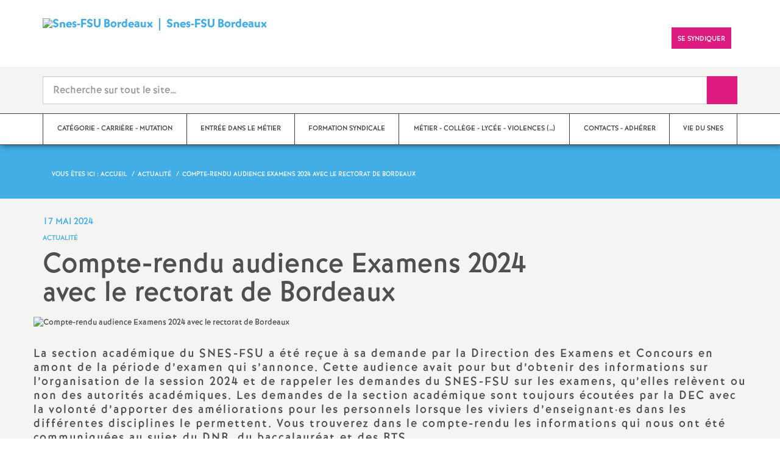

--- FILE ---
content_type: text/html; charset=utf-8
request_url: https://www.bordeaux.snes.edu/Compte-rendu-audience-Examens-2024-avec-le-rectorat-de-Bordeaux.html
body_size: 19287
content:

 <!doctype html>

<!--[if lte IE 7]> <html lang="fr" class="ie7 old-ie no-js"> <![endif]-->
<!--[if (IE 8)&!(IEMobile)]> <html lang="fr" class="old-ie ie8 no-js"> <![endif]-->
<!--[if (gt IE 8)&!(IEMobile)]><!--> <html lang="fr" class="no-js page_article" > <!--<![endif]-->

	<head><meta charset="utf-8"/>
<meta property="article:published_time" content="2024-05-17T11:30:34+00:00" />
<meta property="article:modified_time" content="2024-05-17T13:53:30+00:00" />
<meta name="viewport" content="width=device-width, initial-scale=1.0, maximum-scale=1.0, user-scalable=no"/>
<meta name="apple-mobile-web-app-capable" content="yes" />
<meta name="apple-mobile-web-app-status-bar-style" content="black" />
<meta property="og:site_name" content="Snes-FSU Bordeaux" />
<meta property="og:locale" content="fr_FR" />
<meta property="og:url" content="https://www.bordeaux.snes.edu/Compte-rendu-audience-Examens-2024-avec-le-rectorat-de-Bordeaux.html" />
<meta property="og:type" content="article" />
<meta property="og:title" content="Compte-rendu audience Examens 2024 avec le rectorat de Bordeaux" />
<meta property="og:description" content="La section académique du SNES-FSU a été reçue à sa demande par la Direction des Examens et Concours en amont de la période d’examen qui s’annonce. Cette audience avait pour but d’obtenir des informations sur l’organisation de la session 2024 et de rappeler les demandes du SNES-FSU sur les examens, qu’elles relèvent ou non des autorités académiques. Les demandes de la section académique sont toujours écoutées par la DEC avec la volonté d’apporter des améliorations pour les personnels lorsque (…)" />
<meta property="og:image" content="https://www.bordeaux.snes.edu/IMG/png/cr_-_audience_examens_2024.png?1715944810" /><link rel="alternate" type="application/rss+xml" title="Syndiquer tout le site" href="spip.php?page=backend" />
<link rel="shortcut icon" href="local/cache-gd2/b7/90edd94ca52525c60d68afa964604b.ico?1764966561" type="image/x-icon" />
<link rel="apple-touch-icon" href="squelettes/theme/images/icons/apple-touch-icon.png" />
<link rel="apple-touch-icon" sizes="57x57" href="squelettes/theme/images/icons/apple-touch-icon-57x57.png" />
<link rel="apple-touch-icon" sizes="72x72" href="squelettes/theme/images/icons/apple-touch-icon-72x72.png" />
<link rel="apple-touch-icon" sizes="76x76" href="squelettes/theme/images/icons/apple-touch-icon-76x76.png" />
<link rel="apple-touch-icon" sizes="114x114" href="squelettes/theme/images/icons/apple-touch-icon-114x114.png" />
<link rel="apple-touch-icon" sizes="120x120" href="squelettes/theme/images/icons/apple-touch-icon-120x120.png" />
<link rel="apple-touch-icon" sizes="144x144" href="squelettes/theme/images/icons/apple-touch-icon-144x144.png" />
<link rel="apple-touch-icon" sizes="152x152" href="squelettes/theme/images/icons/apple-touch-icon-152x152.png" />
<link rel="apple-touch-icon" sizes="180x180" href="squelettes/theme/images/icons/apple-touch-icon-180x180.png" /><link rel="stylesheet" href="squelettes/bundles/bootstrap-select/dist/css/bootstrap-select.css"/>
<link rel="stylesheet" href="squelettes/bundles/wow/css/libs/animate.css"/>
<link rel="stylesheet" href="squelettes/bundles/slick-carousel/slick/slick.css"/>
<link rel="stylesheet" href="squelettes/bundles/magnific-popup/dist/magnific-popup.css">
<link rel="stylesheet" href="plugins-dist/extensions_apsulis/skel/css/jquery.liveSearch.css">
<link rel="stylesheet" href="http://cdn.leafletjs.com/leaflet/v1.0.0-rc.1/leaflet.css" />
<link href='https://api.mapbox.com/mapbox.js/plugins/leaflet-fullscreen/v1.0.1/leaflet.fullscreen.css' rel='stylesheet' />
<link rel="stylesheet" href="squelettes/theme/css/global.css"/>
<link rel="stylesheet" href="local/cache-css/perso-urlabs-93b3-urlabs-93b3-minify-2d34.css"/>
<link rel="stylesheet" href="squelettes-dist/css/spip.css?1764924792" type="text/css" />
<script type='text/javascript'>var var_zajax_content='content';</script><script>
var mediabox_settings={"auto_detect":true,"ns":"box","tt_img":true,"sel_g":"#documents_portfolio a[type='image\/jpeg'],#documents_portfolio a[type='image\/png'],#documents_portfolio a[type='image\/gif']","sel_c":".mediabox","str_ssStart":"Diaporama","str_ssStop":"Arr\u00eater","str_cur":"{current}\/{total}","str_prev":"Pr\u00e9c\u00e9dent","str_next":"Suivant","str_close":"Fermer","str_loading":"Chargement\u2026","str_petc":"Taper \u2019Echap\u2019 pour fermer","str_dialTitDef":"Boite de dialogue","str_dialTitMed":"Affichage d\u2019un media","splash_url":"","lity":{"skin":"_simple-dark","maxWidth":"90%","maxHeight":"90%","minWidth":"400px","minHeight":"","slideshow_speed":"2500","opacite":"0.9","defaultCaptionState":"expanded"}};
</script>
<!-- insert_head_css -->
<link rel="stylesheet" href="plugins-dist/mediabox/lib/lity/lity.css?1764926070" type="text/css" media="all" />
<link rel="stylesheet" href="plugins-dist/mediabox/lity/css/lity.mediabox.css?1764926070" type="text/css" media="all" />
<link rel="stylesheet" href="plugins-dist/mediabox/lity/skins/_simple-dark/lity.css?1764926070" type="text/css" media="all" /><link rel='stylesheet' type='text/css' media='all' href='plugins-dist/porte_plume/css/barre_outils.css?1764926072' />
<link rel='stylesheet' type='text/css' media='all' href='local/cache-css/cssdyn-css_barre_outils_icones_css-122d7c1c.css?1764966580' />
<link rel="stylesheet" href="plugins/auto/typoenluminee/v4.0.1/css/enluminurestypo.css" type="text/css" media="all" /><link rel="stylesheet" type="text/css" href="plugins/auto/cookiebar/v1.3.0/css/jquery.cookiebar.css?1720191456" /><link rel="stylesheet" type="text/css" href="plugins/auto/orthotypo/v2.2.0/css/typo_guillemets.css" media="all" />
<script src="prive/javascript/jquery.js?1764925040" type="text/javascript"></script>
<script src="prive/javascript/jquery.form.js?1764925040" type="text/javascript"></script>
<script src="prive/javascript/jquery.autosave.js?1764925040" type="text/javascript"></script>
<script src="prive/javascript/jquery.placeholder-label.js?1764925040" type="text/javascript"></script>
<script src="prive/javascript/ajaxCallback.js?1764925040" type="text/javascript"></script>
<script src="prive/javascript/js.cookie.js?1764925040" type="text/javascript"></script>
<!-- insert_head -->
<script src="plugins-dist/mediabox/lib/lity/lity.js?1764926070" type="text/javascript"></script>
<script src="plugins-dist/mediabox/lity/js/lity.mediabox.js?1764926070" type="text/javascript"></script>
<script src="plugins-dist/mediabox/javascript/spip.mediabox.js?1764926070" type="text/javascript"></script><script type='text/javascript' src='plugins-dist/porte_plume/javascript/jquery.markitup_pour_spip.js?1764926072'></script>
<script type='text/javascript' src='plugins-dist/porte_plume/javascript/jquery.previsu_spip.js?1764926072'></script>
<script type='text/javascript' src='local/cache-js/jsdyn-javascript_porte_plume_start_js-6d5e2ab4.js?1764966580'></script>
<script type='text/javascript' src='local/cache-js/jsdyn-jquery_cookiebar_js-011b58e1.js?1764966580'></script>
<script type='text/javascript' src='plugins/auto/cookiebar/v1.3.0/js/jquery.cookiebar.call.js?1720191456'></script><link rel='stylesheet' href='plugins/auto/fb_modeles/v1.2.0/fb_modeles.css' type='text/css' media="screen" />
<!-- FB Modeles vide -->
<script type='text/javascript' src='plugins/auto/inserer_modeles/v2.3.2/javascript/autosize.min.js'></script>

<!--[if lt IE 9]>
        
<![endif]-->	
<!--seo_insere--></head>
	<body class="touch-ko">

	<div id="anchor-top">
	</div><!-- #anchor-top -->

	<div id="ie-fallback">
		<a href="http://windows.microsoft.com/fr-fr/internet-explorer/download-ie" title="Mettre à jour Internet Explorer" id="ie-box"></a>
	</div><!-- #ie-fallback -->

	<ul id="skip-links">
	<li>
		<a href="#nav-top" data-anchor="top">Liens rapides</a>
	</li>
	<li>
		<a href="#nav-main" data-anchor="menu">Navigation principale</a>
	</li>
	<li>
		<a href="#main" data-anchor="main">Contenu principal</a>
	</li>
</ul><!-- #skip-links -->
	<div class="ie-wp">
		<header id="header" class="bg-wh-a hidden-print">
	<div id="nav-mobile">
	<div class="container pv-10">
		<div class="row">
			<div class="col-xs-9">
				<a href="http://bordeaux.snes.edu" title="Retour à la page d'accueil" class="logo-national">
					<div class="logo"><img src="local/cache-vignettes/L91xH80/logo_snes_nouveau_web-1ad28.jpg?1764966531" width="91" alt="Snes-FSU Bordeaux"></div>
					<div class="txt">Snes-FSU Bordeaux</div>
					<h1 class="sr-only"> Syndicat National des Enseignements de Second degré Orléans Tours</h1>
				</a>
<!--                             <a href="#" title="Retour à la page d'accueil">
					<img src="uploads/logo-snes_orleans-tours.gif" class="img-responsive" alt="Logotype Syndicat National des Enseignements de Second degré : NOM DE LA ZONE">
					 <h1 class="sr-only"> Syndicat National des Enseignements de Second degré Orléans Tours</h1>
				</a> -->
			</div><!-- .col-md-7 -->
			<div class="col-xs-3 mt-15 ta-r">
				<button id="nav-mobile-trigger" type="button" aria-haspopup="true" aria-expanded="true">
					<span class="btn-mobile-hamburger">
						<span></span> <span></span> <span></span><span></span>
					</span><!-- #btn-hamburger -->
				</button>

			</div><!-- .col-md-5 -->
		</div><!-- .row -->
	</div><!-- .container -->
</div><!-- bg-bk-b -->	<div id="nav-top">
	<div class="container pv-30 pa-0-xs">
		<div class="row">
			<div class="col-md-6 col-sm-4 pr-0 hidden-xs">
				<a href="http://bordeaux.snes.edu" title="Retour à la page d'accueil" class="logo-national">
					<div class="logo"><img src="local/cache-vignettes/L91xH80/logo_snes_nouveau_web-1ad28.jpg?1764966531" width="91" alt="Snes-FSU Bordeaux"></div>
					<div class="txt">Snes-FSU Bordeaux</div>
					<h1 class="sr-only">Syndicat National des Enseignements de Second degré Orléans Tours</h1>
				</a>
				
			</div><!-- .col-md-7 -->
			<div class="col-md-6 col-sm-8 ta-r mt-15">
				<ul class="d-inbl va-t">
					<li class="item mr-5"><a href="https://www.facebook.com/bordeaux.snes.1" class="sprite facebook-a" title="Visitez notre page Facebook" target="_blank"><span class="sr-only">Visitez notre page Facebook</span></a></li>
					<li class="item mr-10 mr-5-sm"><a href="https://twitter.com/SNESBordeaux" class="sprite twitter-a" title="Consultez notre fil d'actualité Twitter" target="_blank"><span class="sr-only">Consultez notre fil d'actualité Twitter</span></a></li>
					<li class="item mr-10 mr-5-sm"><a href="Se-syndiquer" class="btn btn-a bg-pk-a"> <span class="content">Se syndiquer</span><span class="bg"></span></a></li>
					<li class="item mr-10 mr-5-sm hidden-js"><button class="btn btn-a bg-wh-a" id="search-form-trigger"><span class="content"><span class="sprite search-a"><span class="sr-only">Recherche sur le site</span></span></span><span class="bg"></span> </button></li>

				</ul>
			</div><!-- .col-md-5 -->
		</div><!-- .row -->
	</div><!-- .container -->
</div><!-- bg-bk-b -->	<form action="spip.php?page=recherche" method="get" class="search-form bg-gy-a pv-15 pa-15-xs">
	<span class="form-hidden"><input name="page" value="recherche" type="hidden"
><input name='formulaire_action' type='hidden'
		value='recherche_snes'><input name='formulaire_action_args' type='hidden'
		value='J1z/OQw2kdncvZByp5y0px8f3geXCq5yxbcoAkaSmDbF/X9uaFgDYcnoGMZeeJGjGNgx3WcdEFAwTaQ7Tev/w+9azk5Tc+fj'><input name='formulaire_action_sign' type='hidden'
		value=''></span>

	<div class="container">
		<div class="input-group input-group-lg">
			<input type="text" name="recherche" class="form-control livesearch input-search" placeholder="Recherche sur tout le site&hellip;" aria-describedby="sizing-addon1" data-urlresultat='spip.php?page=resultat-livesearch&amp;recherche='>
			<span class="input-group-addon" id="sizing-addon1"><button type="submit" class="btn-submit"><span class="sprite search-b"><span class="sr-only">Recherche sur le site</span></span></button></span>
		</div>
	</div><!-- .container -->
</form><!-- #search-form--><div class="search-result" id='livesearch-content'>

</div><!-- #search-toggle -->	<div id="nav-main">
	<div class="container">
		<ul class="nav-wp">
			
				

				
					
				
					
				
					
				
					
				

				
				

				
				<li class="item" data-navsub><a href="-Mutation-et-carriere-.html" class="link" ><span class="txt">Catégorie - Carrière - Mutation</span></a>
					<ul class="nav-sub">
						
							<li class="item-sub">
								<a href="-Suivre-sa-carriere-.html" class="link-sub"><span class="txt">Suivre sa carrière</span></a>
							</li>
						
							<li class="item-sub">
								<a href="-Mutations-.html" class="link-sub"><span class="txt">Mutations</span></a>
							</li>
						
							<li class="item-sub">
								<a href="-Categories-.html" class="link-sub"><span class="txt">Catégories</span></a>
							</li>
						
							<li class="item-sub">
								<a href="-TZR-.html" class="link-sub"><span class="txt">Titulaire sur Zone de Remplacement</span></a>
							</li>
						
					</ul><!-- .sub-menu -->
				</li>
				
			
				

				
					
				
					
				

				
				

				
				<li class="item" data-navsub><a href="-Stagiaires-.html" class="link" ><span class="txt">Entrée dans le métier</span></a>
					<ul class="nav-sub">
						
							<li class="item-sub">
								<a href="-Annee-de-concours-.html" class="link-sub"><span class="txt">Année de concours</span></a>
							</li>
						
							<li class="item-sub">
								<a href="-Annee-de-stage-.html" class="link-sub"><span class="txt">Année de stage</span></a>
							</li>
						
					</ul><!-- .sub-menu -->
				</li>
				
			
				

				

				
				  

				
					<li class="item"><a href="-Stages-.html" class="link"><span class="txt">Formation Syndicale</span></a></li>
				
			
				

				
					
				
					
				
					
				
					
				
					
				
					
				

				
				

				
				<li class="item" data-navsub><a href="-Metier-.html" class="link" title="M&#233;tier - Coll&#232;ge - Lyc&#233;e - Violences scolaires - LV - ..."><span class="txt">Métier - Collège - Lycée - Violences&nbsp;(…)</span></a>
					<ul class="nav-sub">
						
							<li class="item-sub">
								<a href="-Violences-scolaires-95-.html" class="link-sub"><span class="txt">Violences scolaires</span></a>
							</li>
						
							<li class="item-sub">
								<a href="-College-.html" class="link-sub"><span class="txt">Collège</span></a>
							</li>
						
							<li class="item-sub">
								<a href="-Lycee-.html" class="link-sub"><span class="txt">Lycée</span></a>
							</li>
						
							<li class="item-sub">
								<a href="-ash-.html" class="link-sub"><span class="txt">ash</span></a>
							</li>
						
							<li class="item-sub">
								<a href="-Langues-Vivantes-.html" class="link-sub"><span class="txt">Langues Vivantes</span></a>
							</li>
						
							<li class="item-sub">
								<a href="-40-35-Education-Vie-Scolaire-.html" class="link-sub"><span class="txt">Education - Vie Scolaire</span></a>
							</li>
						
					</ul><!-- .sub-menu -->
				</li>
				
			
				

				

				
				  

				
					<li class="item"><a href="-Contacts-.html" class="link"><span class="txt">Contacts - Adhérer</span></a></li>
				
			
				

				
					
				
					
				

				
				

				
				<li class="item" data-navsub><a href="-Vie-du-Snes-.html" class="link" ><span class="txt">Vie du Snes</span></a>
					<ul class="nav-sub">
						
							<li class="item-sub">
								<a href="-Vie-du-SNES-81-.html" class="link-sub"><span class="txt">Elections internes, congrés, ...</span></a>
							</li>
						
							<li class="item-sub">
								<a href="-Retraites-.html" class="link-sub"><span class="txt">Retraités</span></a>
							</li>
						
					</ul><!-- .sub-menu -->
				</li>
				
			
		</ul>
	</div><!-- .container -->
</div><!-- #nav-main --></header><!-- #header-->		<main id="main">
			<!-- Retirer RSS et liste articles de la rubrique -->

<article itemtype="https://schema.org/Article" itemscope>
	<header class="bg-bl-b c-wh-a">
		<div class="container">
			<div class="ph-15 pv-30">
	
	<ol class="breadcrumb style-a"  itemscope itemtype="//schema.org/BreadcrumbList">
		<li><div>Vous êtes ici :</div></li>
		 
		
		
		 
		
		
		
		 
			<li itemprop="itemListElement" itemscope itemtype="//schema.org/ListItem"><a itemprop="item" href="http://bordeaux.snes.edu"><span itemprop="name">Accueil</span></a></li>



	<li itemprop="itemListElement" itemscope itemtype="//schema.org/ListItem"><a itemprop="item" href="-A-la-Une-.html"><span itemprop="name">Actualité</span></a></li>




<li class="active" itemprop="itemListElement" itemscope itemtype="//schema.org/ListItem"><span itemprop="name">Compte-rendu audience Examens 2024 avec le rectorat de Bordeaux</span></li>
	</ol>
</div>		</div>
	</header>
	<div class="bg-gy-a pv-30">
		<div class="container">
			<!-- MICRO DATA -->
			<meta itemprop="datePublished" content="2024-05-17T11:30:34+00:00"/>
			<meta itemprop="dateModified" content="2024-05-17T13:53:30+00:00"/>
			<meta itemprop="author" content="Snes-FSU Bordeaux">
			<meta itemprop="name" content="Compte-rendu audience Examens 2024 avec le rectorat de Bordeaux">
			<meta itemprop="mainEntityOfPage" content="https://www.bordeaux.snes.edu/Compte-rendu-audience-Examens-2024-avec-le-rectorat-de-Bordeaux.html">
			
			<div itemprop="publisher" itemscope itemtype="https://schema.org/Organization">
				<div itemprop="logo" itemscope itemtype="https://schema.org/ImageObject">
					<img src="local/cache-vignettes/L150xH132/logo_snes_nouveau_web-e1861.jpg?1764966531" class="hidden" alt="Snes-FSU Bordeaux"/>
					<meta itemprop="url" content="https://www.bordeaux.snes.edu/local/cache-vignettes/L150xH132/logo_snes_nouveau_web-e1861.jpg?1764966531">
					<meta itemprop="width" content="">
					<meta itemprop="height" content="">
				</div>
				<meta itemprop="name" content="Snes-FSU Bordeaux">
			</div>
			
			<div itemprop="image" itemscope itemtype="https://schema.org/ImageObject" class="hidden">
				<img src="local/cache-vignettes/L847xH272/cr_-_audience_examens_2024-6e75e.png?1764991752" alt="Compte-rendu audience Examens 2024 avec le rectorat de Bordeaux" class="img-responsive bor-a" itemprop="image">
				<meta itemprop="url" content="https://www.bordeaux.snes.edu/local/cache-vignettes/L847xH272/cr_-_audience_examens_2024-6e75e.png?1764991752">
				<meta itemprop="width" content="847">
				<meta itemprop="height" content="272">
			</div>
			<div class="row">
				<header class="col-md-9">
					<div class="h-like-i c-bl-b">17 mai 2024</div>
					<div class="d-inbl va-m mt-10">
						<h3 class="p-like-d c-bl-b" itemprop="about">Actualité</h3>
					</div>
					<h1 class="h-like-h mt-10 crayon article-titre-1963 " itemprop="headline">Compte-rendu audience Examens 2024 avec le rectorat de Bordeaux</h1>
				</header><!-- .col-md-9 -->
					<div class="col-md-3">
					<ul class="d-inbl va-t mt-30 mt-10-sm ta-c-xs  addthis_toolbox addthis_default_style">
	<li class="mr-2"><a href="#" class="sprite facebook-a addthis_button_facebook" title="Partager l'article sur Facebook"><span class="sr-only">Partager l'article sur Facebook</span></a></li>
	<li class="mr-2"><a href="#" class="sprite twitter-a addthis_button_twitter" title="Partager l'article sur Twitter"><span class="sr-only">Partager l'article sur Twitter</span></a></li>
	<li class="mr-2"><a href="#" class="sprite addthis-a addthis_button" title="Partager l'article via Addthis"><span class="sr-only">Partager l'article via Addthis</span></a></li>
	<li class="mr-2"><a href="javascript:window.print()" class="sprite print-a" title="Imprimer l'article"><span class="sr-only">Imprimer l'article</span></a></li>
	<li class="mr-2"><a href="#" class="sprite email-a addthis_button_email" title="Envoyer l'article par email"><span class="sr-only">Envoyer l'article par email</span></a></li>
</ul>				</div><!-- .col-md-3 -->
			</div> <!-- .row -->
			<div class="row mt-15">
				<div>
					<section itemprop="articleBody">
						

						
						  <figure class="article-figure" >
	<img src="local/cache-vignettes/L746xH395/3f92fd6fb21f59333e7c0db1067807-48bf8.png?1764991752" class="img-responsive" alt="Compte-rendu audience Examens 2024 avec le rectorat de Bordeaux">
	
</figure> 

						<div class="p-like-f mt-30 crayon article-chapo-1963 "><p>La section académique du SNES-FSU a été reçue à sa demande par la Direction des Examens et Concours en amont de la période d’examen qui s’annonce. Cette audience avait pour but d’obtenir des informations sur l’organisation de la session 2024 et de rappeler les demandes du SNES-FSU sur les examens, qu’elles relèvent ou non des autorités académiques. Les demandes de la section académique sont toujours écoutées par la DEC avec la volonté d’apporter des améliorations pour les personnels lorsque les viviers d’enseignant<span aria-hidden='true'>·</span>es dans les différentes disciplines le permettent. Vous trouverez dans le compte-rendu les informations qui nous ont été communiquées au sujet du DNB, du baccalauréat et des BTS. <br class='autobr' />
<strong class="caractencadre-spip spip">Sonia Meljac et Maitane Cocagne</strong></p></div>
						<div class="wysiwyg-wp crayon article-texte-1963 ">
							<p></br><br class='autobr' />
<strong class="caractencadre-spip spip">Fin des correctifs académiques pour les examens à la session 2024</strong></p>
<p>En amont des jurys, une fourchette de rattrapage automatique des candidat<span aria-hidden='true'>·</span>es était définie. En 2023, au DNB, les candidat<span aria-hidden='true'>·</span>es «<small class="fine d-inline"> </small>rattrapé<span aria-hidden='true'>·</span>es<small class="fine d-inline"> </small>» avaient 9,99 et 9,98 de moyenne. Le jury pouvait ensuite statuer sur d’autres. Ce rattrapage automatique ne sera plus effectué, ni au DNB, ni au baccalauréat. Seul le jury statuera.<br class='autobr' />
La DEC affirme que dans l’académie de Bordeaux, la fin du correctif académique n’aura pas de gros impact. A l’issue de la session 2024, des comparaisons avec les statistiques des années précédentes seront effectuées.<br class='autobr' />
Les barèmes sont nationaux et les travaux des commissions d’entente ne les modifient pas. Il est seulement possible que celles-ci donnent des indications sur la répartition des points d’un exercice donné.</p>
<p><strong class="caractencadre2-spip spip">Cette mesure, annoncée à grand renfort de communication par Gabriel Attal au moment de la présentation du «<small class="fine d-inline"> </small>choc des savoirs<small class="fine d-inline"> </small>» signifie donc seulement la fin des péréquations automatiques. Les commissions d’harmonisation et les jurys continueront leur travail habituel.</strong></p>
<p><strong class="caractencadre-spip spip">Convocation des personnels stagiaires et non-titulaires pour les examens</strong></p>
<p>Le SNES-FSU a rappelé que les stagiaires et non-titulaires n’avaient pas vocation à être convoqué<span aria-hidden='true'>·</span>es pour les examens. La DEC confirme cette disposition, à quelques exceptions près et toujours après validation par les IPR, dans des disciplines où les professeur<span aria-hidden='true'>·</span>es titulaires ne sont pas en nombre suffisant. C’est le cas pour la technologie, où des non-titulaires seront convoqué<span aria-hidden='true'>·</span>es pour le DNB, et pour l’éco-gestion où non-titulaires et stagiaires pourront être convoqué<span aria-hidden='true'>·</span>es.<br class='autobr' />
<strong class="caractencadre2-spip spip">En dehors de ces disciplines, contactez la section académique pour tout problème de convocation</strong> (<a href="mailto:permanence@bordeaux.snes.edu" class="spip_mail">permanence@bordeaux.snes.edu</a>).</p>
<h3 class="spip"><ul class="spip" role="list"><li> <a href="https://bordeaux.snes.edu/Examens-2024-DNB.html" class="spip_out" rel="external">Compte-rendu - DNB</a></li><li> <a href="https://bordeaux.snes.edu/Examens-2024-BTS-et-Baccalaureat.html" class="spip_out" rel="external">Compte-rendu - BTS et Baccalauréat</a>
</h3></li></ul>
						</div><!-- .wysiwyg-wp -->
					</section>
				</div>				
			</div><!-- .row -->
		</div><!-- .container -->
	</div>
</article>		</main>
		<footer id="footer" class="hidden-print">
	
	  <div class="bg-gy-g shad-a">
	<div class="container">
		<div class="ta-c pv-20">
			<button class="d-inbl va-m" id="sitemap-trigger">
				<span><span class="sprite arrow-b-b"></span></span>
				<span class="h-like-l c-gy-h mh-10">Plan du site</span>
				<span><span class="sprite arrow-b-b"></span></span>
			</button>
		</div>
		<div class="row pb-30 equal-col-wp" id="sitemap-wp">
			
				<div class="col-md-3 mt-30 equal-col-item">
					<div class="arbo-header">
						<a href="-A-la-Une-.html"><h4 class="h-like-i c-bl-b">Actualité</h4></a>
					</div><!-- .header -->

					

					
						
					
						
					
						
					
						
					
						
					
						
					
						
					
						
					
						
					
						
					
						
					
						
					
						
					
						
					
						
					
						
					
						
					
						
					
						
					
						
					
						
					
						
					
						
					
						
					
						
					
						
					
						
					
						
					
						
					
						
					
						
					
						
					
						
					
						
					
						
					
						
					
						
					
						
					
						
					
						
					
						
					
						
					
						
					
						
					
						
					
						
					
						
					
						
					
						
					
						
					
						
					
						
					
						
					
						
					
						
					
						
					
						
					
						
					
						
					
						
					
						
					
						
					
						
					
						
					
						
					
						
					
						
					
						
					
						
					
						
					
						
					
						
					
						
					
						
					
						
					
						
					
						
					
						
					
						
					
						
					
						
					
						
					
						
					
						
					
						
					
						
					
						
					
						
					
						
					
						
					
						
					
						
					
					

					

					
					<ul class="arbo-list">
						
							<li class="item"><a href="1er-mai-tous-et-toutes-en-manifestation.html" class="link">1<sup class="typo_exposants">er</sup> mai : tous et toutes en manifestation</a></li>
						
							<li class="item"><a href="1er-mai-2025.html" class="link">1<sup class="typo_exposants">er</sup> mai 2025</a></li>
						
							<li class="item"><a href="Budget-loin-des-enjeux-provocations-a-l-egard-des-fonctionnaires-organiser-la.html" class="link">5 décembre - Professeurs, CPE, PsyEN, AED, AESH Toutes et tous en grève<small class="fine d-inline"> </small>!</a></li>
						
							<li class="item"><a href="8-mars-2024-Greve-feministe.html" class="link">8 mars 2024 - Grève féministe<small class="fine d-inline"> </small>!</a></li>
						
							<li class="item"><a href="19-mars-en-greve-pour-nos-salaires-et-l-ecole-publique.html" class="link">19 mars en grève pour nos salaires et l&#8217;école publique</a></li>
						
							<li class="item"><a href="25-novembre-Journee-internationale-de-lutte-contre-les-violences-faites-aux.html" class="link">25 novembre – Journée internationale de lutte contre les violences faites aux femmes</a></li>
						
							<li class="item"><a href="25-novembre-2025-Entretien-avec-Naima-Charai-directrice-de-l-APAFED.html" class="link">25 novembre 2025 - Entretien avec Naïma Charaï, directrice de l&#8217;APAFED</a></li>
						
							<li class="item"><a href="28-septembre-journee-mondiale-pour-le-droit-a-l-avortement-2058.html" class="link">28 septembre : journée mondiale pour le droit à l’avortement</a></li>
						
							<li class="item"><a href="IFCR-Indemnite-Forfaitaire-de-Changement-de-Residence.html" class="link">IFCR - Indemnité Forfaitaire de Changement de Résidence</a></li>
						
							<li class="item"><a href="Texte-adopte-a-la-CAA-du-SNES-Bordeaux-10-novembre-2022.html" class="link">Texte adopté à la CAA du SNES Bordeaux - 10 novembre 2022</a></li>
						
							<li class="item"><a href="Texte-adopte-a-la-CAA-du-SNES-Bordeaux-Le-17-mars-2022.html" class="link">Texte adopté à la CAA du SNES Bordeaux - Le 17 mars 2022</a></li>
						
							<li class="item"><a href="Le-PACTE.html" class="link">Le PACTE</a></li>
						
							<li class="item"><a href="Permanence-estivale.html" class="link">Permanence estivale</a></li>
						
							<li class="item"><a href="Formation-continue-en-dehors-du-temps-scolaire-un-discours-demagogique-et.html" class="link">Formation continue en dehors du temps scolaire : un discours démagogique et dangereux</a></li>
						
							<li class="item"><a href="Elections-des-representant-e-s-des-personnels-au-Conseil-d-Administration.html" class="link">Élections des représentant<span aria-hidden='true'>·</span>e<span aria-hidden='true'>·</span>s des personnels au Conseil d’Administration</a></li>
						
							<li class="item"><a href="Octobre-2023-2-journees-de-greve-et-de-mobilisation-pour-la-defense-de-nos.html" class="link">Octobre 2023 : 2 journées de grève et de mobilisation pour la défense de nos métiers  </a></li>
						
							<li class="item"><a href="Caisse-de-solidarite.html" class="link">Caisse de solidarité</a></li>
						
							<li class="item"><a href="Formation-continue-hors-temps-scolaire-entrer-en-resistance.html" class="link">Formation continue hors temps scolaire : entrer en résistance</a></li>
						
							<li class="item"><a href="Baccalaureat-2024-un-calendrier-et-des-programmes-dementiels.html" class="link">Baccalauréat 2024 : un calendrier et des programmes démentiels<small class="fine d-inline"> </small>!</a></li>
						
							<li class="item"><a href="Remplacement-de-courte-duree-bloquer-l-offensive-contre-la-charge-et-le-temps.html" class="link">Remplacement de courte durée : bloquer l’offensive contre la charge et le temps de travail</a></li>
						
							<li class="item"><a href="Vendredi-13-octobre-Mobilisation-intersyndicale.html" class="link">Vendredi 13 octobre - Mobilisation intersyndicale</a></li>
						
							<li class="item"><a href="Declaration-FSU-CAEN-du-12-octobre-2023.html" class="link">Déclaration FSU -CAEN du 12 octobre 2023</a></li>
						
							<li class="item"><a href="Arras-rassemblements-dans-l-academie.html" class="link">Arras : rassemblements dans l&#8217;académie</a></li>
						
							<li class="item"><a href="Relations-avec-les-parents-d-eleves-faire-valoir-ses-droits.html" class="link">Relations avec les parents d’élèves : faire valoir ses droits</a></li>
						
							<li class="item"><a href="25novembre.html" class="link">#25novembre</a></li>
						
							<li class="item"><a href="Groupe-de-travail-au-rectorat-decembre-2023-Cartes-des-langues-options.html" class="link">Cartes des langues, options, spécialités et classes à horaires aménagés : bilan du groupe de travail et du CSAA du 19 décembre</a></li>
						
							<li class="item"><a href="CSA-academique-du-7-novembre-2023-Declaration-FSU.html" class="link">CSA académique du 7 novembre 2023 - Déclaration FSU</a></li>
						
							<li class="item"><a href="Mardi-12-decembre-defendons-la-voie-professionnelle.html" class="link">Mardi 12 décembre, défendons la voie professionnelle<small class="fine d-inline"> </small>!</a></li>
						
							<li class="item"><a href="Loi-immigration-un-recul-inacceptable-des-droits-des-etrangers-en-application.html" class="link">Loi immigration : un recul inacceptable des droits des étrangers en application du programme de l’extrême droite</a></li>
						
							<li class="item"><a href="Formation-Specialisee-Sante-Securite-Conditions-de-Travail-du-14-decembre.html" class="link">Formation Spécialisée Santé Sécurité Conditions de Travail du 14 décembre</a></li>
						
							<li class="item"><a href="Greve-le-1er-fevrier-pour-nos-salaires-et-nos-conditions-de-travail.html" class="link">Grève le 1<sup class="typo_exposants">er</sup> février </a></li>
						
							<li class="item"><a href="Le-21-janvier-mobilise-es-contre-la-Loi-Asile-Immigration.html" class="link">Le 21 janvier, mobilisé-es contre la Loi Asile Immigration</a></li>
						
							<li class="item"><a href="College-Attal-impact-immediat-sur-les-metiers.html" class="link">Collège Attal : impact immédiat sur les métiers</a></li>
						
							<li class="item"><a href="Apres-le-1er-fevrier-on-poursuit-l-action-dans-l-academie.html" class="link">Après le 1<sup class="typo_exposants">er</sup> février on poursuit l&#8217;action dans l&#8217;académie</a></li>
						
							<li class="item"><a href="Moyens-academiques-Le-compte-n-y-est-pas.html" class="link">Moyens académiques : Le compte n’y est pas<small class="fine d-inline"> </small>! </a></li>
						
							<li class="item"><a href="Greve-du-2-avril-Materiel-pour-mobiliser.html" class="link">Grève du 2 avril - Matériel pour mobiliser</a></li>
						
							<li class="item"><a href="Alerte-sociale-Visio-d-information-prof-de-lettres-et-de-maths.html" class="link">Alerte sociale «<small class="fine d-inline"> </small>choc des savoirs<small class="fine d-inline"> </small>» - Profs de lettres et de maths</a></li>
						
							<li class="item"><a href="Protection-sociale-complementaire-le-combat-continue.html" class="link">Protection sociale complémentaire, le combat continue.</a></li>
						
							<li class="item"><a href="Non-au-Choc-des-savoirs-journee-nationale-de-mobilisation-le-samedi-25-mai.html" class="link">Non au «<small class="fine d-inline"> </small>Choc des savoirs<small class="fine d-inline"> </small>»</a></li>
						
							<li class="item"><a href="Pour-nos-conditions-de-travail-nos-droits-nos-eleves-lutter-contre-le-choc-des.html" class="link">Pour nos conditions de travail, nos droits, nos élèves : lutter contre le «<small class="fine d-inline"> </small>choc des savoirs<small class="fine d-inline"> </small>»</a></li>
						
							<li class="item"><a href="Compte-rendu-audience-Examens-2024-avec-le-rectorat-de-Bordeaux.html" class="link">Compte-rendu audience Examens 2024 avec le rectorat de Bordeaux</a></li>
						
							<li class="item"><a href="Examens-2024-DNB.html" class="link">Examens 2024  - DNB</a></li>
						
							<li class="item"><a href="Examens-2024-BTS-et-Baccalaureat.html" class="link">Examens 2024 - BTS et Baccalauréat</a></li>
						
							<li class="item"><a href="Le-SNES-vous-consulte.html" class="link">Le SNES vous consulte</a></li>
						
							<li class="item"><a href="Toutes-et-tous-ensemble-contre-l-extreme-droite.html" class="link">Samedi 15 juin dans l’académie, toutes et tous ensemble contre l’extrême droite</a></li>
						
							<li class="item"><a href="Bilan-FSU-de-notre-action-en-Formation-Specialisee-FS-academique-pour-l-annee.html" class="link">Bilan FSU de notre action en Formation Spécialisée (FS) académique pour l’année 2023/24 </a></li>
						
							<li class="item"><a href="Aux-S1-Rentree-2024.html" class="link">Aux S1 - Rentrée 2024 </a></li>
						
							<li class="item"><a href="Une-seule-certitude-a-la-rentree-2024-defendre-l-ecole-et-ses-personnels-avec.html" class="link">Une seule certitude à la rentrée 2024 : défendre l’école et ses personnels avec le SNES-FSU</a></li>
						
							<li class="item"><a href="Le-SNES-FSU-repond-a-vos-questions-vous-informe-sur-vos-droits-vous-defend-vous.html" class="link">Le SNES-FSU répond à vos questions, vous informe sur vos droits, vous défend, vous accompagne</a></li>
						
							<li class="item"><a href="Je-me-syndique-au-SNES-FSU.html" class="link">Je me syndique au SNES-FSU</a></li>
						
							<li class="item"><a href="AED-une-fonction-essentielle-au-coeur-des-etablissements.html" class="link">AED une fonction essentielle au cœur des établissements</a></li>
						
							<li class="item"><a href="Le-23-et-le-25-novembre-mobilisons-nous-contre-les-violences-faites-aux-femmes.html" class="link">Le 23 et le 25 novembre, mobilisons-nous contre les violences faites aux femmes<small class="fine d-inline"> </small>!</a></li>
						
							<li class="item"><a href="Continuer-la-mobilisation-pour-nos-salaires-nos-metiers-et-la-Fonction-publique.html" class="link">Continuer la mobilisation pour nos salaires, nos métiers et la Fonction publique<small class="fine d-inline"> </small>!</a></li>
						
							<li class="item"><a href="Action-Un-5-decembre-reussi-et-apres.html" class="link">Action : Un 5 décembre réussi, et après<small class="fine d-inline"> </small>?</a></li>
						
							<li class="item"><a href="AESH-precarise-es-sacrifie-es-invisibilise-es-en-greve-le-16-janvier.html" class="link">AESH, précarisé<span aria-hidden='true'>·</span>es, sacrifié<span aria-hidden='true'>·</span>es, invisibilisé<span aria-hidden='true'>·</span>es : en grève le 16 janvier<small class="fine d-inline"> </small>!</a></li>
						
							<li class="item"><a href="Comite-Social-Academique-du-16-decembre-le-SNES-et-la-FSU-interviennent-pour.html" class="link">Comité Social Académique du 16 décembre : le SNES et la FSU interviennent pour porter la voix des personnels</a></li>
						
							<li class="item"><a href="Choc-des-savoirs-le-Ministere-recule-des-luttes-restent-a-mener.html" class="link">Choc des savoirs : le Ministère recule, des luttes restent à mener</a></li>
						
							<li class="item"><a href="Part-collective-du-Pass-culture-des-avancees-grace-a-la-mobilisation-syndicale.html" class="link">Part collective du Pass culture : des avancées grâce à la mobilisation syndicale</a></li>
						
							<li class="item"><a href="Rentree-2025-A-quand-un-choc-des-moyens-2212.html" class="link">Rentrée 2025 : A quand un choc des moyens<small class="fine d-inline"> </small>?</a></li>
						
							<li class="item"><a href="Charte-Pronote.html" class="link">Charte Pronote</a></li>
						
							<li class="item"><a href="Le-8-mars-en-greve-pour-l-egalite-professionnelle.html" class="link">Le 8 mars, en grève pour l’égalité professionnelle</a></li>
						
							<li class="item"><a href="Gagner-l-egalite-entre-les-femmes-et-les-hommes.html" class="link">Focus sur l’académie de Bordeaux : égalité professionnelle, quelle réalité<small class="fine d-inline"> </small>?</a></li>
						
							<li class="item"><a href="Dispositif-de-signalement-des-actes-de-violences-discriminations-harcelement-et.html" class="link">Dispositif de signalement des actes de violences, discriminations, harcèlement et agissements sexistes (VDHAS) : quel bilan académique aujourd’hui<small class="fine d-inline"> </small>?</a></li>
						
							<li class="item"><a href="Pour-l-acces-aux-soins-de-toutes-et-tous.html" class="link">Pour l’accès aux soins de toutes et tous.</a></li>
						
							<li class="item"><a href="Le-22-mars-marchons-contre-le-racisme.html" class="link">Le 22 mars, marchons contre le racisme</a></li>
						
							<li class="item"><a href="Fonction-publique-journee-d-action-le-3-avril.html" class="link">Fonction publique : journée d’action le jeudi 3 avril</a></li>
						
							<li class="item"><a href="Declaration-FSU-CSA-academique-de-Bordeaux-25-mars-2025.html" class="link">Déclaration FSU - CSA académique</a></li>
						
							<li class="item"><a href="Lycee-Louis-de-Foix-a-Bayonne.html" class="link">Lycée Louis de Foix à Bayonne </a></li>
						
							<li class="item"><a href="Appel-de-la-societe-civile-pour-la-defense-de-l-Etat-de-droit-Samedi-12-avril.html" class="link">Appel de la société civile pour la défense de l’État de droit - Samedi 12 avril 2025</a></li>
						
							<li class="item"><a href="Audience-de-la-FSU-avec-le-Recteur-Jean-Marc-Huart.html" class="link">Audience de la FSU avec le Recteur Jean-Marc Huart</a></li>
						
							<li class="item"><a href="Financement-des-options-facultatives-d-enseignement-artistiques-en-lycee-un.html" class="link">Financement des options facultatives d’enseignement artistiques en lycée : un sursis pour la rentrée 2025</a></li>
						
							<li class="item"><a href="Le-13-mai-toutes-et-tous-en-greve.html" class="link">Le 13 mai, toutes et tous en grève<small class="fine d-inline"> </small>!</a></li>
						
							<li class="item"><a href="La-reforme-de-la-Protection-Sociale-Complementaire-PSC.html" class="link">La réforme de la Protection Sociale  Complémentaire (PSC)</a></li>
						
							<li class="item"><a href="Audience-examens-avec-la-DEC-du-6-mai-2025.html" class="link">Audience examens avec la DEC du 6 mai 2025</a></li>
						
							<li class="item"><a href="Jeudi-5-juin-2025-pour-nos-retraites-nos-emplois-et-nos-salaires.html" class="link">Jeudi 5 juin 2025 : pour nos retraites, nos emplois et nos salaires<small class="fine d-inline"> </small>!</a></li>
						
							<li class="item"><a href="Drame-a-Nogent-une-collegue-AED-tuee-dans-l-exercice-de-ses-fonctions.html" class="link">Drame à Nogent : une collègue AED tuée dans l’exercice de ses fonctions</a></li>
						
							<li class="item"><a href="Des-examens-en-mode-canicule-2330.html" class="link">Des examens en mode canicule</a></li>
						
							<li class="item"><a href="Pour-un-autre-budget-pour-nos-salaires-nos-carrieres-et-nos-metiers-dans-l.html" class="link">Pour un autre budget, pour nos salaires, nos carrières et nos métiers, dans l’action en septembre<small class="fine d-inline"> </small>!</a></li>
						
							<li class="item"><a href="Accueillir-les-nouvelles-et-nouveaux-collegues-dans-les-etablissements.html" class="link">Accueillir les nouvelles et nouveaux collègues dans les établissements</a></li>
						
							<li class="item"><a href="Et-maintenant-toutes-et-tous-en-greve-le-18-septembre.html" class="link">Et maintenant toutes et tous en grève le 18 septembre<small class="fine d-inline"> </small>!</a></li>
						
							<li class="item"><a href="Affiliation-a-la-protection-sociale-complementaire-PSC-c-est-maintenant.html" class="link">Affiliation à la protection sociale complémentaire (PSC), c’est maintenant<small class="fine d-inline"> </small>!</a></li>
						
							<li class="item"><a href="Toutes-et-tous-ensemble-pour-un-autre-budget-poursuivons-la-mobilisation-apres.html" class="link">Toutes et tous ensemble pour un autre budget, poursuivons la mobilisation après le 18 septembre</a></li>
						
							<li class="item"><a href="2-octobre-greve-et-manifestations.html" class="link">Le 2 octobre - Grève et manifestations</a></li>
						
							<li class="item"><a href="Marche-des-resistances-Climat-Justice-Libertes-28-septembre.html" class="link">Marche des résistances : Climat, Justice, Libertés - 28 septembre </a></li>
						
							<li class="item"><a href="Bilan-de-rentree-2025-pour-permettre-des-ameliorations-changer-de-cap.html" class="link">Bilan de rentrée 2025 : pour permettre des améliorations, changer de cap budgétaire<small class="fine d-inline"> </small>!</a></li>
						
							<li class="item"><a href="Budget-On-ne-lache-rien.html" class="link">Budget : On ne lâche rien<small class="fine d-inline"> </small>!</a></li>
						
							<li class="item"><a href="Defendre-les-libertes-publiques.html" class="link">Défendre les libertés publiques</a></li>
						
							<li class="item"><a href="Comite-Social-Academique-du-14-octobre-2025-constat-des-effectifs-de-rentree.html" class="link">Comité Social Académique du 14 octobre 2025 : constat des effectifs de rentrée</a></li>
						
							<li class="item"><a href="2-decembre-Greve-et-manifestations.html" class="link">Le 2 décembre, en grève et dans les manifestations<small class="fine d-inline"> </small>!</a></li>
						
							<li class="item"><a href="Femmage-a-Lison.html" class="link">Femmage à Lison</a></li>
						
							<li class="item"><a href="Declaration-FSU-au-CSA-region-academique-Nouvelle-Aquitaine-le-9-12-2025.html" class="link">Déclaration FSU au CSA région académique Nouvelle-Aquitaine - le 9/12/2025</a></li>
						
							<li class="item"><a href="Declaration-FSU-CSA-academique-du-16-decembre-2025.html" class="link">Déclaration FSU CSA académique du 16 décembre 2025</a></li>
						
					</ul>
					
				</div><!-- .col-md-3 -->
			
				<div class="col-md-3 mt-30 equal-col-item">
					<div class="arbo-header">
						<a href="-Mutation-et-carriere-.html"><h4 class="h-like-i c-bl-b">Catégorie - Carrière - Mutation</h4></a>
					</div><!-- .header -->

					

					
					
						
					
						
					
						
					
						
					

					

					
					<ul class="arbo-list">
						
							<li class="item"><a href="-Suivre-sa-carriere-.html" class="link">Suivre sa carrière</a></li>
						
							<li class="item"><a href="-Mutations-.html" class="link">Mutations</a></li>
						
							<li class="item"><a href="-Categories-.html" class="link">Catégories</a></li>
						
							<li class="item"><a href="-TZR-.html" class="link">Titulaire sur Zone de Remplacement</a></li>
						
					</ul>
					
				</div><!-- .col-md-3 -->
			
				<div class="col-md-3 mt-30 equal-col-item">
					<div class="arbo-header">
						<a href="-Stagiaires-.html"><h4 class="h-like-i c-bl-b">Entrée dans le métier</h4></a>
					</div><!-- .header -->

					

					
						
					
						
					
					
						
					
						
					

					

					
					<ul class="arbo-list">
						
							<li class="item"><a href="LA-RENTREE-DES-STAGIAIRES.html" class="link">LA RENTRÉE DES STAGIAIRES</a></li>
						
							<li class="item"><a href="RENCONTRE-PARENTS-PROFS.html" class="link">RENCONTRE PARENTS-PROFS</a></li>
						
							<li class="item"><a href="-Annee-de-concours-.html" class="link">Année de concours</a></li>
						
							<li class="item"><a href="-Annee-de-stage-.html" class="link">Année de stage</a></li>
						
					</ul>
					
				</div><!-- .col-md-3 -->
			
				<div class="col-md-3 mt-30 equal-col-item">
					<div class="arbo-header">
						<a href="-Stages-.html"><h4 class="h-like-i c-bl-b">Formation Syndicale</h4></a>
					</div><!-- .header -->

					

					
						
					
						
					
						
					
						
					
						
					
						
					
						
					
						
					
						
					
						
					
						
					
						
					
						
					
						
					
						
					
						
					
					

					

					
					<ul class="arbo-list">
						
							<li class="item"><a href="Stagiaires-Stages-Bilan-de-rentree-et-mutation-interacademique.html" class="link">Stage - Débattre de la formation et préparer sa 1<sup class="typo_exposants">re</sup> mutation</a></li>
						
							<li class="item"><a href="Stage-Preparer-son-rendez-vous-de-carriere.html" class="link">Stage - Préparer son rendez-vous de carrière</a></li>
						
							<li class="item"><a href="Stage-TZR.html" class="link">Stage «<small class="fine d-inline"> </small>TZR<small class="fine d-inline"> </small>»</a></li>
						
							<li class="item"><a href="S-inscrire-a-un-stage-de-formation-syndicale.html" class="link">Découvrez nos stages 2025-2026</a></li>
						
							<li class="item"><a href="Stage-Elu-es-au-conseil-d-administration.html" class="link">Stage  «<small class="fine d-inline"> </small>Elu<span aria-hidden='true'>·</span>es au conseil d’administration<small class="fine d-inline"> </small>»</a></li>
						
							<li class="item"><a href="Stage-disciplinaire-mathematiques.html" class="link">Stage disciplinaire «<small class="fine d-inline"> </small>mathématiques<small class="fine d-inline"> </small>»</a></li>
						
							<li class="item"><a href="Stage-disciplinaire-langues-vivantes.html" class="link">Stage disciplinaire «<small class="fine d-inline"> </small>langues vivantes<small class="fine d-inline"> </small>»</a></li>
						
							<li class="item"><a href="Stage-CPE.html" class="link">Stage «<small class="fine d-inline"> </small>CPE<small class="fine d-inline"> </small>»</a></li>
						
							<li class="item"><a href="Stage-Protection-Sociale-Complementaire-PSC.html" class="link">Stage «<small class="fine d-inline"> </small>Protection Sociale Complémentaire (PSC)<small class="fine d-inline"> </small>»</a></li>
						
							<li class="item"><a href="Stage-academique-Enseignant-es-CPE-PSY-EN-non-titulaires-AED-Connaitre-defendre.html" class="link">Stage académique : Contractuel<span aria-hidden='true'>·</span>les enseignant<span aria-hidden='true'>·</span>es, CPE, PSY-EN et AED. Connaître, défendre et faire respecter ses droits</a></li>
						
							<li class="item"><a href="Stage-Intelligence-artificielle.html" class="link">Stage Intelligence artificielle</a></li>
						
							<li class="item"><a href="Stage-college-2412.html" class="link">Stage collège</a></li>
						
							<li class="item"><a href="Stage-Classes-preparatoires.html" class="link">Stage  «<small class="fine d-inline"> </small>Classes préparatoires<small class="fine d-inline"> </small>» </a></li>
						
							<li class="item"><a href="Stage-preparer-sa-retraite.html" class="link">Stage «<small class="fine d-inline"> </small>préparer sa retraite<small class="fine d-inline"> </small>»</a></li>
						
							<li class="item"><a href="Stage-Nouvelles-et-nouveaux-adherent-es-du-SNES-FSU.html" class="link">Stage «<small class="fine d-inline"> </small>Nouvelles et nouveaux adhérent<span aria-hidden='true'>·</span>es du SNES-FSU<small class="fine d-inline"> </small>»</a></li>
						
							<li class="item"><a href="Stage-FSU-La-classe-ouvriere-c-est-pas-du-cinema.html" class="link">Stage FSU  «<small class="fine d-inline"> </small>La classe ouvrière, c&#8217;est pas du cinéma<small class="fine d-inline"> </small>»</a></li>
						
					</ul>
					
				</div><!-- .col-md-3 -->
			
				<div class="col-md-3 mt-30 equal-col-item">
					<div class="arbo-header">
						<a href="-Metier-.html"><h4 class="h-like-i c-bl-b">Métier - Collège - Lycée - Violences scolaires - LV - ...</h4></a>
					</div><!-- .header -->

					

					
					
						
					
						
					
						
					
						
					
						
					
						
					

					

					
					<ul class="arbo-list">
						
							<li class="item"><a href="-Violences-scolaires-95-.html" class="link">Violences scolaires</a></li>
						
							<li class="item"><a href="-College-.html" class="link">Collège</a></li>
						
							<li class="item"><a href="-Lycee-.html" class="link">Lycée</a></li>
						
							<li class="item"><a href="-ash-.html" class="link">ash</a></li>
						
							<li class="item"><a href="-Langues-Vivantes-.html" class="link">Langues Vivantes</a></li>
						
							<li class="item"><a href="-40-35-Education-Vie-Scolaire-.html" class="link">Education - Vie Scolaire</a></li>
						
					</ul>
					
				</div><!-- .col-md-3 -->
			
				<div class="col-md-3 mt-30 equal-col-item">
					<div class="arbo-header">
						<a href="-Sections-departementales-.html"><h4 class="h-like-i c-bl-b">Sections départementales</h4></a>
					</div><!-- .header -->

					

					
						
					
						
					
						
					
						
					
						
					
						
					
					

					

					
					<ul class="arbo-list">
						
							<li class="item"><a href="Sections-Departementales-245.html" class="link">Sections Départementales</a></li>
						
							<li class="item"><a href="SNES-FSU-Pyrenees-Atlantiques.html" class="link">SNES-FSU Pyrénées Atlantiques</a></li>
						
							<li class="item"><a href="SNES-FSU-Lot-et-Garonne-1596.html" class="link">SNES-FSU Lot et Garonne</a></li>
						
							<li class="item"><a href="SNES-FSU-Landes.html" class="link">SNES-FSU Landes</a></li>
						
							<li class="item"><a href="SNES-FSU-Gironde-1598.html" class="link">SNES-FSU Gironde</a></li>
						
							<li class="item"><a href="SNES-FSU-Dordogne-1599.html" class="link">SNES-FSU Dordogne</a></li>
						
					</ul>
					
				</div><!-- .col-md-3 -->
			
				<div class="col-md-3 mt-30 equal-col-item">
					<div class="arbo-header">
						<a href="-Contacts-.html"><h4 class="h-like-i c-bl-b">Contacts - Adhérer</h4></a>
					</div><!-- .header -->

					

					
						
					
						
					
					

					

					
					<ul class="arbo-list">
						
							<li class="item"><a href="Le-Snes-Bordeaux-6.html" class="link">Le Snes Bordeaux</a></li>
						
							<li class="item"><a href="Prendre-un-RDV-au-tel-ou-sur-place.html" class="link">Etre rappelé.e par un.e permanencier.e - Joindre la permanence du SNES</a></li>
						
					</ul>
					
				</div><!-- .col-md-3 -->
			
				<div class="col-md-3 mt-30 equal-col-item">
					<div class="arbo-header">
						<a href="-Elections-professionnelles-126-.html"><h4 class="h-like-i c-bl-b">Elections professionnelles</h4></a>
					</div><!-- .header -->

					

					
						
					
						
					
						
					
						
					
						
					
						
					
						
					
						
					
					

					

					
					<ul class="arbo-list">
						
							<li class="item"><a href="Tout-sur-les-elections-professionnelles-2022-c-est-ici.html" class="link">Tout sur les élections professionnelles 2022 : c’est ici<small class="fine d-inline"> </small>!</a></li>
						
							<li class="item"><a href="Elections-professionnelles-2022-le-calendrier-des-operations.html" class="link">Elections professionnelles 2022 : le calendrier des opérations<small class="fine d-inline"> </small>!</a></li>
						
							<li class="item"><a href="Je-n-ai-jamais-utilise-mon-adresse-professionnelle-Comment-connaitre-mon.html" class="link">Je n’ai jamais utilisé mon adresse professionnelle<small class="fine d-inline"> </small>! Comment connaître mon identifiant et mon mot de passe<small class="fine d-inline"> </small>?</a></li>
						
							<li class="item"><a href="Elections-professionnelles-2022-creez-votre-espace-de-vote.html" class="link">Elections professionnelles 2022 : créez votre espace de vote<small class="fine d-inline"> </small>!</a></li>
						
							<li class="item"><a href="Elections-professionnelles-2022-verification-et-contestation-des-listes.html" class="link">Elections professionnelles 2022 : vérification et contestation des listes électorales<small class="fine d-inline"> </small>!</a></li>
						
							<li class="item"><a href="Elections-pros-2022-vous-avez-tou-tes-deux-trois-ou-quatre-votes-a-emettre.html" class="link">Elections pros 2022 : vous avez tou<span aria-hidden='true'>·</span>tes deux, trois ou quatre votes à émettre<small class="fine d-inline"> </small>!</a></li>
						
							<li class="item"><a href="Publications-academiques.html" class="link">Publications académiques</a></li>
						
							<li class="item"><a href="Liste-FSU-au-CSA-Bordeaux.html" class="link">Liste FSU au CSA -Bordeaux</a></li>
						
					</ul>
					
				</div><!-- .col-md-3 -->
			
				<div class="col-md-3 mt-30 equal-col-item">
					<div class="arbo-header">
						<a href="-Elections-professionnelles-2018-82-.html"><h4 class="h-like-i c-bl-b">Mobilisation dans les établissements</h4></a>
					</div><!-- .header -->

					

					
						
					
						
					
						
					
						
					
						
					
						
					
						
					
					
						
					
						
					
						
					

					

					
					<ul class="arbo-list">
						
							<li class="item"><a href="Action-dans-les-lycees.html" class="link">Action dans les lycées</a></li>
						
							<li class="item"><a href="Mobilisation-dans-les-etablissements.html" class="link">Mobilisation dans les établissements - Acad de Bordeaux</a></li>
						
							<li class="item"><a href="Suite-de-l-action-apres-le-24-janvier.html" class="link">Action dans les établissements</a></li>
						
							<li class="item"><a href="La-repartition-de-la-DGH-en-CA-est-un-moment-crucial.html" class="link">Préparation de la rentrée 2019</a></li>
						
							<li class="item"><a href="Carte-des-etablissements-dans-l-action-Academie-de-Bordeaux.html" class="link">Carte des établissements dans l&#8217;action  - Académie de Bordeaux</a></li>
						
							<li class="item"><a href="Autour-de-Pau-le-28-mars.html" class="link">Autour de Pau le 28 mars</a></li>
						
							<li class="item"><a href="College-de-Morlaas-29-eleves-en-sixieme-trop-c-est-trop.html" class="link">Collège de Morlaas - 29 élèves en sixième trop c&#8217;est trop<small class="fine d-inline"> </small>!</a></li>
						
							<li class="item"><a href="-Reforme-des-retraites-.html" class="link">Réforme des retraites</a></li>
						
							<li class="item"><a href="-Intervenir-dans-l-etablissement-.html" class="link">Intervenir dans l&#8217;établissement</a></li>
						
							<li class="item"><a href="-E3C-.html" class="link">E3C</a></li>
						
					</ul>
					
				</div><!-- .col-md-3 -->
			
				<div class="col-md-3 mt-30 equal-col-item">
					<div class="arbo-header">
						<a href="-Publications-.html"><h4 class="h-like-i c-bl-b">Publications</h4></a>
					</div><!-- .header -->

					

					
						
					
						
					
						
					
						
					
						
					
						
					
						
					
						
					
						
					
						
					
						
					
						
					
						
					
						
					
						
					
						
					
						
					
						
					
						
					
						
					
						
					
						
					
						
					
						
					
						
					
						
					
						
					
						
					
						
					
						
					
						
					
						
					
						
					
						
					
						
					
						
					
						
					
						
					
						
					
						
					
						
					
						
					
						
					
						
					
						
					
						
					
						
					
						
					
						
					
						
					
						
					
						
					
						
					
						
					
						
					
						
					
						
					
						
					
						
					
						
					
						
					
						
					
						
					
						
					
						
					
						
					
						
					
						
					
						
					
						
					
						
					
						
					
						
					
						
					
						
					
						
					
						
					
						
					
						
					
						
					
						
					
						
					
						
					
						
					
						
					
						
					
						
					
						
					
						
					
						
					
						
					
						
					
						
					
						
					
						
					
						
					
						
					
						
					
						
					
					

					

					
					<ul class="arbo-list">
						
							<li class="item"><a href="Bulletin-academique-no-159-12.html" class="link">Bulletin académique n&#176; 159</a></li>
						
							<li class="item"><a href="Bulletin-academique-no-160.html" class="link">Bulletin académique n&#176; 160</a></li>
						
							<li class="item"><a href="Bulletin-academique-no-161.html" class="link">Bulletin académique n&#176; 161</a></li>
						
							<li class="item"><a href="Bulletin-academique-no-162.html" class="link">Bulletin académique n&#176; 162</a></li>
						
							<li class="item"><a href="Bulletin-academique-no-163.html" class="link">Bulletin académique n&#176; 163</a></li>
						
							<li class="item"><a href="Bulletin-academique-no-163-Supplement-intra.html" class="link">Bulletin académique n&#176; 163 - Supplement intra</a></li>
						
							<li class="item"><a href="Bulletin-academique-no-164.html" class="link">Bulletin académique n&#176; 164</a></li>
						
							<li class="item"><a href="Bulletin-academique-no-165.html" class="link">Bulletin académique n&#176; 165</a></li>
						
							<li class="item"><a href="Bulletin-academique-no-166.html" class="link">Bulletin académique n&#176; 166</a></li>
						
							<li class="item"><a href="Bulletin-academique-no-167.html" class="link">Bulletin académique n&#176; 167</a></li>
						
							<li class="item"><a href="Bulletin-academique-no-168.html" class="link">Bulletin académique n&#176; 168</a></li>
						
							<li class="item"><a href="Bulletin-academique-no-169.html" class="link">Bulletin académique n&#176; 169</a></li>
						
							<li class="item"><a href="Bulletin-academique-no-170.html" class="link">Bulletin académique n&#176; 170</a></li>
						
							<li class="item"><a href="Bulletin-academique-no-171.html" class="link">Bulletin académique n&#176; 171</a></li>
						
							<li class="item"><a href="Bulletin-academique-no-172.html" class="link">Bulletin académique n&#176; 172</a></li>
						
							<li class="item"><a href="Bulletin-academique-no-173.html" class="link">Bulletin académique n&#176; 173</a></li>
						
							<li class="item"><a href="Bulletin-academique-no-174.html" class="link">Bulletin académique n&#176; 174</a></li>
						
							<li class="item"><a href="Bulletin-academique-no-175.html" class="link">Bulletin académique n&#176; 175</a></li>
						
							<li class="item"><a href="Bulletin-academique-no-175-Supplement.html" class="link">Bulletin académique n&#176; 175 - Supplement</a></li>
						
							<li class="item"><a href="Bulletin-academique-no-177.html" class="link">Bulletin académique n&#176; 177</a></li>
						
							<li class="item"><a href="Bulletin-academique-no-178.html" class="link">Bulletin académique n&#176; 178</a></li>
						
							<li class="item"><a href="Bulletin-academique-no-179.html" class="link">Bulletin académique n&#176; 179</a></li>
						
							<li class="item"><a href="Bulletin-academique-no-180.html" class="link">Bulletin académique n&#176; 180</a></li>
						
							<li class="item"><a href="Bulletin-academique-no-180-Supplement-aed.html" class="link">Bulletin académique n&#176; 180 - Supplement aed</a></li>
						
							<li class="item"><a href="Bulletin-academique-no-180-Supplement-tzr.html" class="link">Bulletin académique n&#176; 180 - Supplement tzr</a></li>
						
							<li class="item"><a href="Bulletin-academique-no-181.html" class="link">Bulletin académique n&#176; 181</a></li>
						
							<li class="item"><a href="Bulletin-academique-no-182.html" class="link">Bulletin académique n&#176; 182</a></li>
						
							<li class="item"><a href="Bulletin-academique-no-183.html" class="link">Bulletin académique n&#176; 183</a></li>
						
							<li class="item"><a href="Bulletin-academique-no-183-Supplement-aed.html" class="link">Bulletin académique n&#176; 183 - Supplement aed</a></li>
						
							<li class="item"><a href="Bulletin-academique-no-183-Supplement-agreges.html" class="link">Bulletin académique n&#176; 183 - Supplement agreges</a></li>
						
							<li class="item"><a href="Bulletin-academique-no-183-Supplement-certifie.html" class="link">Bulletin académique n&#176; 183 - Supplement certifie</a></li>
						
							<li class="item"><a href="Bulletin-academique-no-183-Supplement-copsy.html" class="link">Bulletin académique n&#176; 183 - Supplement copsy</a></li>
						
							<li class="item"><a href="Bulletin-academique-no-183-Supplement-cpe.html" class="link">Bulletin académique n&#176; 183 - Supplement cpe</a></li>
						
							<li class="item"><a href="Bulletin-academique-no-183-Supplement-ctr.html" class="link">Bulletin académique n&#176; 183 - Supplement ctr</a></li>
						
							<li class="item"><a href="Bulletin-academique-no-183-Supplement-pegc.html" class="link">Bulletin académique n&#176; 183 - Supplement pegc</a></li>
						
							<li class="item"><a href="Bulletin-academique-no-184.html" class="link">Bulletin académique n&#176; 184</a></li>
						
							<li class="item"><a href="Bulletin-academique-no-185.html" class="link">Bulletin académique n&#176; 185</a></li>
						
							<li class="item"><a href="Bulletin-academique-no-186.html" class="link">Bulletin académique n&#176; 186</a></li>
						
							<li class="item"><a href="Bulletin-academique-no-187.html" class="link">Bulletin académique n&#176; 187</a></li>
						
							<li class="item"><a href="Bulletin-academique-no-188.html" class="link">Bulletin académique n&#176; 188</a></li>
						
							<li class="item"><a href="Bulletin-academique-no-189.html" class="link">Bulletin académique n&#176; 189</a></li>
						
							<li class="item"><a href="Bulletin-academique-no-190.html" class="link">Bulletin académique n&#176; 190</a></li>
						
							<li class="item"><a href="Bulletin-academique-no-191.html" class="link">Bulletin académique n&#176; 191</a></li>
						
							<li class="item"><a href="Bulletin-academique-no-191-Supplement-tzr.html" class="link">Bulletin académique n&#176; 191 - Supplement tzr</a></li>
						
							<li class="item"><a href="Bulletin-academique-no-192.html" class="link">Bulletin académique n&#176; 192</a></li>
						
							<li class="item"><a href="Bulletin-academique-no-193.html" class="link">Bulletin académique n&#176; 193</a></li>
						
							<li class="item"><a href="Bulletin-academique-no-194.html" class="link">Bulletin académique n&#176; 194</a></li>
						
							<li class="item"><a href="Bulletin-academique-no-195.html" class="link">Bulletin académique n&#176; 195</a></li>
						
							<li class="item"><a href="Bulletin-academique-no-196.html" class="link">Bulletin académique n&#176; 196</a></li>
						
							<li class="item"><a href="Bulletin-academique-210.html" class="link">Bulletin académique n&#176; 197-2</a></li>
						
							<li class="item"><a href="Bulletin-academique-no-197.html" class="link">Bulletin académique n&#176; 197</a></li>
						
							<li class="item"><a href="Bulletin-academique-no-198.html" class="link">Bulletin académique n&#176; 198</a></li>
						
							<li class="item"><a href="Bulletin-academique-no-199.html" class="link">Bulletin académique n&#176; 199</a></li>
						
							<li class="item"><a href="Bulletin-academique-no-200.html" class="link">Bulletin académique n&#176; 200</a></li>
						
							<li class="item"><a href="Bulletin-academique-no-201.html" class="link">Bulletin académique n&#176; 201</a></li>
						
							<li class="item"><a href="Bulletin-academique-no-202.html" class="link">Bulletin académique n&#176; 202</a></li>
						
							<li class="item"><a href="Bulletin-academique-no-203.html" class="link">Bulletin académique n&#176; 203</a></li>
						
							<li class="item"><a href="Bulletin-academique-no-204.html" class="link">Bulletin académique n&#176; 204</a></li>
						
							<li class="item"><a href="Bulletin-academique-no-205.html" class="link">Bulletin académique n&#176; 205</a></li>
						
							<li class="item"><a href="Bulletin-academique-no-206.html" class="link">Bulletin académique n&#176; 206</a></li>
						
							<li class="item"><a href="Bulletin-academique-no-207.html" class="link">Bulletin académique n&#176; 207</a></li>
						
							<li class="item"><a href="Bulletin-academique-no-208.html" class="link">Bulletin académique n&#176; 208</a></li>
						
							<li class="item"><a href="Bulletin-academique-no-209.html" class="link">Bulletin académique n&#176; 209</a></li>
						
							<li class="item"><a href="Bulletin-academique-no-210.html" class="link">Bulletin académique n&#176; 210 </a></li>
						
							<li class="item"><a href="Bulletin-academique-no211.html" class="link">Bulletin académique n&#176;211</a></li>
						
							<li class="item"><a href="Bulletin-academique-no212.html" class="link">Bulletin académique n&#176;212</a></li>
						
							<li class="item"><a href="Bulletin-academique-no213.html" class="link">Bulletin académique n&#176;213</a></li>
						
							<li class="item"><a href="Bulletin-academique-no214.html" class="link">Bulletin académique n&#176;214</a></li>
						
							<li class="item"><a href="Bulletin-academique-no198.html" class="link">Bulletin académique n&#176;198</a></li>
						
							<li class="item"><a href="Bulletin-academique-no215.html" class="link">Bulletin académique n&#176;215</a></li>
						
							<li class="item"><a href="Bulletin-academique-no216.html" class="link">Bulletin académique n&#176;216</a></li>
						
							<li class="item"><a href="Bulletin-academique-no217.html" class="link">Bulletin académique n&#176;217</a></li>
						
							<li class="item"><a href="Bulletin-academique-no218.html" class="link">Bulletin académique n&#176;218</a></li>
						
							<li class="item"><a href="Bulletin-academique-no219.html" class="link">Bulletin académique n&#176;219</a></li>
						
							<li class="item"><a href="Bulletin-academique-no220.html" class="link">Bulletin académique n&#176;220</a></li>
						
							<li class="item"><a href="Bulletin-academique-no221.html" class="link">Bulletin académique n&#176;221</a></li>
						
							<li class="item"><a href="Bulletin-academique-no222.html" class="link">Bulletin académique n&#176;222</a></li>
						
							<li class="item"><a href="Bulletin-academique-no223.html" class="link">Bulletin académique n&#176;223</a></li>
						
							<li class="item"><a href="Bulletin-academique-no224.html" class="link">Bulletin académique n&#176;224</a></li>
						
							<li class="item"><a href="Bulletin-academique-no226.html" class="link">Bulletin académique n&#176;226</a></li>
						
							<li class="item"><a href="Bulletin-academique-no-227.html" class="link">Bulletin académique n&#176; 227</a></li>
						
							<li class="item"><a href="Bulletin-academique-no-228.html" class="link">Bulletin académique n&#176; 228</a></li>
						
							<li class="item"><a href="Bulletin-academique-no229.html" class="link">Bulletin académique n&#176;229</a></li>
						
							<li class="item"><a href="Bulletin-academique-no230.html" class="link">Bulletin académique n&#176;230</a></li>
						
							<li class="item"><a href="Bulletin-academique-no233.html" class="link">Bulletin académique n&#176;233</a></li>
						
							<li class="item"><a href="Bulletin-academique-no234.html" class="link">Bulletin académique n&#176;234</a></li>
						
							<li class="item"><a href="Bulletin-academique-no231.html" class="link">Bulletin académique n&#176;231</a></li>
						
							<li class="item"><a href="Bulletin-SNES-Bordeaux-no-232.html" class="link">Bulletin SNES Bordeaux n&#176; 232</a></li>
						
							<li class="item"><a href="Bulletin-academique-no235.html" class="link">Bulletin académique n&#176;235</a></li>
						
							<li class="item"><a href="Bulletin-academique-no236.html" class="link">Bulletin académique n&#176;236</a></li>
						
							<li class="item"><a href="Bulletin-academique-no237.html" class="link">Bulletin académique n&#176;237</a></li>
						
							<li class="item"><a href="Supplement-au-Bulletin-SNES-No237-Special-Elections-internes.html" class="link">Supplément au Bulletin SNES N&#176;237 - Spécial Elections internes</a></li>
						
							<li class="item"><a href="Bulletin-academique-no238.html" class="link">Bulletin académique n&#176;238</a></li>
						
							<li class="item"><a href="Bulletin-academique-no239.html" class="link">Bulletin académique n&#176;239</a></li>
						
							<li class="item"><a href="Bulletin-academique-no240.html" class="link">Bulletin académique n&#176;240</a></li>
						
							<li class="item"><a href="Bulletin-academique-no241.html" class="link">Bulletin académique n&#176;241</a></li>
						
							<li class="item"><a href="Bulletin-academique-no242.html" class="link">Bulletin académique n&#176;242</a></li>
						
							<li class="item"><a href="Bulletin-academique-no243.html" class="link">Bulletin académique n&#176;243</a></li>
						
							<li class="item"><a href="Bulletin-academique-no244.html" class="link">Bulletin académique n&#176;244</a></li>
						
					</ul>
					
				</div><!-- .col-md-3 -->
			
				<div class="col-md-3 mt-30 equal-col-item">
					<div class="arbo-header">
						<a href="-Publications-bis-.html"><h4 class="h-like-i c-bl-b">Publications-bis</h4></a>
					</div><!-- .header -->

					

					
						
					
						
					
						
					
						
					
						
					
						
					
						
					
						
					
						
					
						
					
						
					
						
					
						
					
						
					
						
					
						
					
						
					
						
					
						
					
						
					
						
					
						
					
						
					
						
					
						
					
						
					
						
					
						
					
						
					
						
					
						
					
						
					
						
					
						
					
						
					
						
					
						
					
						
					
						
					
						
					
						
					
						
					
						
					
						
					
						
					
						
					
						
					
						
					
						
					
						
					
						
					
						
					
						
					
						
					
						
					
						
					
						
					
						
					
						
					
						
					
						
					
						
					
						
					
						
					
						
					
						
					
						
					
						
					
						
					
						
					
						
					
						
					
						
					
						
					
						
					
						
					
						
					
						
					
						
					
						
					
						
					
						
					
						
					
						
					
						
					
						
					
						
					
						
					
						
					
						
					
						
					
						
					
						
					
						
					
						
					
						
					
						
					
						
					
						
					
						
					
						
					
						
					
					

					

					
					<ul class="arbo-list">
						
							<li class="item"><a href="Lettre-d-information-academique-Vie-des-instances-Fev-2023.html" class="link">Lettre d&#8217;information académique - Vie des instances - Fev. 2023</a></li>
						
							<li class="item"><a href="Lettre-d-information-academique-4-avril-2023.html" class="link">Lettre d&#8217;information académique - 4 avril 2023</a></li>
						
							<li class="item"><a href="Lettre-d-information-academique-AED-6-avril-2023.html" class="link">Lettre d&#8217;information académique - AED </a></li>
						
							<li class="item"><a href="Lettre-d-information-academique-AESH.html" class="link">Lettre d&#8217;information académique - AESH</a></li>
						
							<li class="item"><a href="Lettre-d-information-academique-college-1633.html" class="link">Lettre d&#8217;information académique - collège</a></li>
						
							<li class="item"><a href="Lettre-d-information-academique-Voie-Techno-mai-2023.html" class="link">Lettre d&#8217;information académique - Voie Techno - mai 2023</a></li>
						
							<li class="item"><a href="Lettre-d-information-academique-Lycees-mai-2023.html" class="link">Lettre d&#8217;information académique - Lycées - mai 2023</a></li>
						
							<li class="item"><a href="Lettre-d-information-academique-Stagiaires-No8-Jury-Titularisation.html" class="link">Lettre d&#8217;information académique - Stagiaires - N&#176;8 - Jury Titularisation</a></li>
						
							<li class="item"><a href="Lettre-d-information-academique-Pacte-6-juin-2023.html" class="link">Lettre d&#8217;information académique - Pacte - 6 juin 2023</a></li>
						
							<li class="item"><a href="Lettre-d-information-academique-AESH-14-juin-2023.html" class="link">Lettre d&#8217;information académique - AESH - 14 juin 2023</a></li>
						
							<li class="item"><a href="Lettre-d-information-academique-13-juillet-2023.html" class="link">Lettre d&#8217;information académique - 13 juillet 2023</a></li>
						
							<li class="item"><a href="Lettre-d-information-academique-Stagiaires-juillet-2023.html" class="link">Lettre d&#8217;information académique - Stagiaires - juillet 2023</a></li>
						
							<li class="item"><a href="Lettre-d-information-academique-Stagiaires-aout-2023.html" class="link">Lettre d’information académique - Stagiaires - août 2023</a></li>
						
							<li class="item"><a href="Lettre-d-information-academique-S1-septembre-2023.html" class="link">Lettre d&#8217;information académique - S1 - septembre 2023</a></li>
						
							<li class="item"><a href="Lettre-d-information-academique-nov-2023.html" class="link">Lettre d&#8217;information académique - nov 2023</a></li>
						
							<li class="item"><a href="Lettre-d-information-academique-17-nov-2023.html" class="link">Lettre d&#8217;information académique - 17 nov 2023</a></li>
						
							<li class="item"><a href="Lettre-d-information-academique-1er-dec-2023.html" class="link">Lettre d&#8217;information académique - 1<sup class="typo_exposants">er</sup> dec 2023</a></li>
						
							<li class="item"><a href="Lettre-d-information-academique-24-nov-2023.html" class="link">Lettre d&#8217;information académique - 24 nov 2023</a></li>
						
							<li class="item"><a href="Lettre-d-information-academique-8-dec-2023.html" class="link">Lettre d&#8217;information académique - 8 déc 2023</a></li>
						
							<li class="item"><a href="Lettre-d-information-academique-15-dec-2023.html" class="link">Lettre d&#8217;information académique - 15 dec 2023</a></li>
						
							<li class="item"><a href="Lettre-d-information-academique-22-dec-2023.html" class="link">Lettre d&#8217;information académique - 22 dec 2023</a></li>
						
							<li class="item"><a href="Lettre-d-information-academique-8-janvier-2024.html" class="link">Lettre d&#8217;information académique - 8 janvier 2024</a></li>
						
							<li class="item"><a href="Lettre-d-information-academique-17-janvier-2024.html" class="link">Lettre d&#8217;information académique - 17 janvier 2024</a></li>
						
							<li class="item"><a href="Lettre-d-information-OSTIC-College-23-janvier-2024.html" class="link">Lettre d&#8217;information OSTIC - Collège - 23 janvier 2024</a></li>
						
							<li class="item"><a href="Lettre-d-information-academique-23-janvier-2024.html" class="link">Lettre d&#8217;information académique - 23 janvier 2024</a></li>
						
							<li class="item"><a href="Lettre-d-information-academique-26-janvier-2024.html" class="link">Lettre d&#8217;information académique - 26 janvier 2024</a></li>
						
							<li class="item"><a href="Lettre-d-information-academique-12-fevrier-2024.html" class="link">Lettre d&#8217;information académique - 12 février 2024</a></li>
						
							<li class="item"><a href="Lettre-d-information-OSTIC-14-fevrier-2024.html" class="link">Lettre d&#8217;information OSTIC - 14 février 2024</a></li>
						
							<li class="item"><a href="Lettre-d-information-academique-18-mars-2024.html" class="link">Lettre d&#8217;information académique - 18 mars 2024</a></li>
						
							<li class="item"><a href="Lettre-d-information-academique-11-mars-2024.html" class="link">Lettre d&#8217;information académique - 11 mars 2024</a></li>
						
							<li class="item"><a href="Lettre-d-information-academique-21-mars-2024.html" class="link">Lettre d&#8217;information académique - 21 mars 2024</a></li>
						
							<li class="item"><a href="Lettre-d-information-academique-Profs-Maths-et-Lettres-5-avril-2024.html" class="link">Lettre d&#8217;information académique  - Profs Maths et Lettres - 5 avril 2024</a></li>
						
							<li class="item"><a href="Lettre-d-information-academique-Aux-S1-11-avril-2024.html" class="link">Lettre d&#8217;information académique - Aux S1 - 11 avril 2024</a></li>
						
							<li class="item"><a href="Lettre-d-information-academique-30-mai-2024.html" class="link">Lettre d&#8217;information académique - 30 mai 2024</a></li>
						
							<li class="item"><a href="Lettre-d-information-academique-14-juin-2024.html" class="link">Lettre d&#8217;information académique - 14 juin 2024</a></li>
						
							<li class="item"><a href="Lettre-d-information-OSTIC-26-juin-2024.html" class="link">Lettre d&#8217;information OSTIC - 26 juin 2024</a></li>
						
							<li class="item"><a href="Lettre-d-information-TZR-03-juillet-2024.html" class="link">Lettre d&#8217;information TZR - 03 juillet 2024</a></li>
						
							<li class="item"><a href="lettre-d-information-stagiaires-26-aout-2024.html" class="link">lettre d&#8217;information stagiaires - 26 août 2024</a></li>
						
							<li class="item"><a href="Lettre-d-information-OSTIC-06-septembre-2024.html" class="link">Lettre d&#8217;information OSTIC - 06 septembre 2024</a></li>
						
							<li class="item"><a href="Lettre-d-information-OSTIC-AESH-septembre-2024.html" class="link">Lettre d&#8217;information OSTIC - AESH - septembre 2024</a></li>
						
							<li class="item"><a href="Lettre-d-information-aux-S1.html" class="link">Lettre d&#8217;information aux S1</a></li>
						
							<li class="item"><a href="Lettre-d-information-academique-25-septembre-2024.html" class="link">Lettre d&#8217;information académique - 25 septembre 2024</a></li>
						
							<li class="item"><a href="Lettre-d-information-OSTIC-CPE-3-oct-2024.html" class="link">Lettre d&#8217;information OSTIC - CPE - 3 oct 2024</a></li>
						
							<li class="item"><a href="Lettre-d-information-aux-Non-titulaires-4-oct-2024.html" class="link">Lettre d&#8217;information aux Non-titulaires - 4 oct 2024</a></li>
						
							<li class="item"><a href="Lettre-d-information-aux-S1-4oct2024.html" class="link">Lettre d&#8217;information aux S1 - 4oct2024</a></li>
						
							<li class="item"><a href="Lettre-d-information-aux-TZR-4oct2024.html" class="link">Lettre d&#8217;information aux TZR - 4oct2024</a></li>
						
							<li class="item"><a href="Lettre-d-information-OSTIC-AED-1-oct-2024.html" class="link">Lettre d&#8217;information OSTIC - AED - 1 oct 2024</a></li>
						
							<li class="item"><a href="Lettre-d-information-aux-TZR-16oct2024.html" class="link">Lettre d&#8217;information aux TZR - 16oct2024</a></li>
						
							<li class="item"><a href="Lettre-d-information-OSTIC-AESH-17-oct-2024.html" class="link">Lettre d&#8217;information OSTIC - AESH- 17 oct 2024</a></li>
						
							<li class="item"><a href="Lettre-d-information-academique-08-novembre-2024.html" class="link">Lettre d&#8217;information académique - 08 novembre 2024</a></li>
						
							<li class="item"><a href="Lettre-d-information-Stagiaires-2024-2025-4.html" class="link">Lettre d&#8217;information - Stagiaires 2024-2025  #4</a></li>
						
							<li class="item"><a href="Lettre-d-information-aux-S1-14nov2024.html" class="link">Lettre d&#8217;information aux S1 - 14nov2024</a></li>
						
							<li class="item"><a href="Lettre-d-information-academique-22-novembre-2024.html" class="link">Lettre d&#8217;information académique - 22 novembre 2024</a></li>
						
							<li class="item"><a href="Lettre-d-information-academique-25-novembre-2024.html" class="link">Lettre d&#8217;information académique - 25 novembre 2024</a></li>
						
							<li class="item"><a href="Lettre-d-information-academique-Dossiers-medicaux-et-sociaux-Mutation-inter.html" class="link">Lettre d&#8217;information académique - Dossiers médicaux et sociaux - Mutation inter</a></li>
						
							<li class="item"><a href="Lettre-d-information-OSTIC-Stages-12-decembre-2024.html" class="link">Lettre d&#8217;information OSTIC - Stages - 12 décembre 2024</a></li>
						
							<li class="item"><a href="Lettre-d-information-stagiaires-2024-2025-5.html" class="link">Lettre d&#8217;information stagiaires - 2024-2025 #5</a></li>
						
							<li class="item"><a href="Lettre-d-information-academique-19-decembre-2024.html" class="link">Lettre d&#8217;information académique - 20 décembre 2024</a></li>
						
							<li class="item"><a href="Lettre-d-information-aux-TZR-20janv2025.html" class="link">Lettre d&#8217;information aux TZR - 20janv2025</a></li>
						
							<li class="item"><a href="Lettre-d-information-OSTIC-Non-titulaires-Janv-2025.html" class="link">Lettre d&#8217;information OSTIC - Non-titulaires - Janv 2025</a></li>
						
							<li class="item"><a href="Lettre-d-information-OSTIC-fevrier-2025.html" class="link">Lettre d&#8217;information OSTIC - février 2025</a></li>
						
							<li class="item"><a href="Lettre-d-information-aux-S1-11-fevrier-2025.html" class="link">Lettre d&#8217;information aux S1 - 11 février 2025</a></li>
						
							<li class="item"><a href="Lettre-d-information-acad-Aux-S1-Conseil-Syndical.html" class="link">Lettre d&#8217;information acad - Aux S1 - Conseil Syndical</a></li>
						
							<li class="item"><a href="Lettre-d-information-academique-27-fevrier-2025.html" class="link">Lettre d&#8217;information académique - 27 février 2025</a></li>
						
							<li class="item"><a href="Lettre-d-information-acad-10-mars-2025.html" class="link">Lettre d&#8217;information acad - 10 mars 2025</a></li>
						
							<li class="item"><a href="Lettre-d-information-academique-18-mars-2025.html" class="link">Lettre d&#8217;information académique - 18 mars 2025</a></li>
						
							<li class="item"><a href="Lettre-d-information-academique-31-mars-2025.html" class="link">Lettre d&#8217;information académique - 31 mars 2025</a></li>
						
							<li class="item"><a href="Lettre-d-information-academique-02-avril-2025.html" class="link">Lettre d&#8217;information académique - 02 avril 2025</a></li>
						
							<li class="item"><a href="Lettre-d-information-academique-11-avril-2025.html" class="link">Lettre d&#8217;information académique - 11 avril 2025</a></li>
						
							<li class="item"><a href="Lettre-d-information-OSTIC-CPE-Avril-2025.html" class="link">Lettre d&#8217;information OSTIC - CPE - Avril 2025</a></li>
						
							<li class="item"><a href="Lettre-d-information-academique-22-avril-2024.html" class="link">Lettre d&#8217;information académique - 22 avril 2024</a></li>
						
							<li class="item"><a href="Lettre-d-information-academique-25-avril-2025.html" class="link">Lettre d&#8217;information académique - 25 avril 2025</a></li>
						
							<li class="item"><a href="Lettre-d-information-academique-Futurs-stagiaires.html" class="link">Lettre d&#8217;information académique - Futurs stagiaires </a></li>
						
							<li class="item"><a href="Lettre-d-information-academique-09-mai-2025.html" class="link">Lettre d&#8217;information académique - 09 mai 2025</a></li>
						
							<li class="item"><a href="Lettre-d-information-academique-9-mai-2025-Classe-Exceptionnelle.html" class="link">Lettre d&#8217;information académique 9 mai 2025 - Classe Exceptionnelle</a></li>
						
							<li class="item"><a href="Lettre-d-information-stagiaires-2024-2025-9.html" class="link">Lettre d&#8217;information stagiaires - 2024-2025 #9</a></li>
						
							<li class="item"><a href="Lettre-d-information-academique-LVER-27-mai-2025.html" class="link">Lettre d&#8217;information académique - LVER - 27 mai 2025</a></li>
						
							<li class="item"><a href="Lettre-d-information-OSTIC-AED-et-CPE-juin-2025.html" class="link">Lettre d&#8217;information OSTIC - AED et CPE - juin 2025</a></li>
						
							<li class="item"><a href="Lettre-d-information-academique-13-juin-2025.html" class="link">Lettre d&#8217;information académique - 13 juin 2025</a></li>
						
							<li class="item"><a href="Lettre-d-information-academique-Carriere-17-juin-2025.html" class="link">Lettre d&#8217;information académique - Carrière - 17 juin 2025</a></li>
						
							<li class="item"><a href="Lettre-d-information-academique-TZR-Juin-2025.html" class="link">Lettre d&#8217;information académique - TZR - Juin 2025</a></li>
						
							<li class="item"><a href="Lettre-d-information-OSTIC-CPE-juin-2025.html" class="link">Lettre d&#8217;information OSTIC - CPE - juin 2025</a></li>
						
							<li class="item"><a href="Des-examens-en-mode-canicule.html" class="link">Des examens en mode canicule</a></li>
						
							<li class="item"><a href="Tableaux-avancement-a-la-hors-classe-Juillet-2025.html" class="link">Tableaux avancement à la hors classe - Juillet 2025</a></li>
						
							<li class="item"><a href="Le-SNES-FSU-a-vos-cotes-pour-les-affectation-stagiaires.html" class="link">Le SNES-FSU à vos côtés pour les affectations stagiaires<small class="fine d-inline"> </small>!</a></li>
						
							<li class="item"><a href="Aux-stagiaires-2025-2026-Lettre-d-information-1.html" class="link">Aux stagiaires 2025-2026 - Lettre d&#8217;information #1</a></li>
						
							<li class="item"><a href="Aux-stagiaires-2025-2026-Lettre-d-information-2.html" class="link">Aux stagiaires 2025-2026 - Lettre d&#8217;information #2</a></li>
						
							<li class="item"><a href="Lettre-d-information-academique-8-septembre-2025.html" class="link">Lettre d&#8217;information académique - 8 septembre 2025</a></li>
						
							<li class="item"><a href="Aux-stagiaires-2025-2026-Lettre-d-information-3.html" class="link">Aux stagiaires 2025-2026 - Lettre d&#8217;information #3</a></li>
						
							<li class="item"><a href="Lettre-d-information-academique-Classe-Ex.html" class="link">Lettre d&#8217;information académique - Classe Ex </a></li>
						
							<li class="item"><a href="Lettre-d-information-academique-Retraite-progressive-10-sept-2025.html" class="link">Lettre d&#8217;information académique - Retraite progressive - 10 sept 2025</a></li>
						
							<li class="item"><a href="Lettre-d-information-academique-TZR-sept-2025.html" class="link">Lettre d&#8217;information académique - TZR - sept 2025</a></li>
						
							<li class="item"><a href="Lettre-d-information-academique-22-septembre-2025.html" class="link">Lettre d&#8217;information académique - 22 septembre 2025</a></li>
						
							<li class="item"><a href="Lettre-d-information-academique-Aux-S1-06-octobre-2025.html" class="link">Lettre d&#8217;information académique - Aux S1 - 06 octobre 2025</a></li>
						
							<li class="item"><a href="Lettre-d-information-academique-03-novembre-2025.html" class="link">Lettre d&#8217;information académique - 03 novembre 2025</a></li>
						
							<li class="item"><a href="Lettre-d-information-aux-S1-06-novembre-2025.html" class="link">Lettre d&#8217;information aux S1 - 06 novembre 2025</a></li>
						
							<li class="item"><a href="Aux-stagiaires-2025-2026-Lettre-d-information-5.html" class="link">Aux stagiaires 2025-2026 - Lettre d&#8217;information #5</a></li>
						
							<li class="item"><a href="Lettre-d-information-academique-20-novembre-2025.html" class="link">Lettre d&#8217;information académique - 20 novembre 2025</a></li>
						
							<li class="item"><a href="Lettre-d-information-academique-24-novembre-2025.html" class="link">Lettre d&#8217;information académique - 24 novembre 2025</a></li>
						
							<li class="item"><a href="Lettre-d-information-academique-21-novembre-2025.html" class="link">Lettre d&#8217;information académique - 21 novembre 2025</a></li>
						
							<li class="item"><a href="Lettre-d-information-academique-19-decembre-2025.html" class="link">Lettre d&#8217;information académique - 19 decembre  2025</a></li>
						
							<li class="item"><a href="Webinaire-sur-l-acces-au-corps-des-agrege-es-par-liste-d-aptitude.html" class="link">Webinaire sur l&#8217;accès au corps des agrégé<span aria-hidden='true'>·</span>es par liste d&#8217;aptitude</a></li>
						
					</ul>
					
				</div><!-- .col-md-3 -->
			
				<div class="col-md-3 mt-30 equal-col-item">
					<div class="arbo-header">
						<a href="-Snes-Dordogne-.html"><h4 class="h-like-i c-bl-b">Snes Dordogne</h4></a>
					</div><!-- .header -->

					

					
					
						
					
						
					
						
					
						
					
						
					
						
					

					

					
					<ul class="arbo-list">
						
							<li class="item"><a href="-Actualites-et-actions-.html" class="link">Actualités et actions</a></li>
						
							<li class="item"><a href="-Les-instances-departementales-.html" class="link">Les instances départementales</a></li>
						
							<li class="item"><a href="-Nous-contacter-ou-nous-rencontrer-.html" class="link">Nous contacter ou nous rencontrer</a></li>
						
							<li class="item"><a href="-020-Qui-Sommes-nous-.html" class="link">Présentation de quelques militants</a></li>
						
							<li class="item"><a href="-060-Documents-admninistratifs-.html" class="link">Documents admninistratifs</a></li>
						
							<li class="item"><a href="-Newsletter-.html" class="link">Newsletter</a></li>
						
					</ul>
					
				</div><!-- .col-md-3 -->
			
				<div class="col-md-3 mt-30 equal-col-item">
					<div class="arbo-header">
						<a href="-Snes-Gironde-26-.html"><h4 class="h-like-i c-bl-b">Snes Gironde</h4></a>
					</div><!-- .header -->

					

					
					
						
					
						
					
						
					
						
					
						
					
						
					
						
					

					

					
					<ul class="arbo-list">
						
							<li class="item"><a href="-Actualites-.html" class="link">Actualités</a></li>
						
							<li class="item"><a href="-Evenements-a-venir-.html" class="link">Stages, bureaux départementaux, congrès</a></li>
						
							<li class="item"><a href="-Bulletins-du-SNES-FSU-Gironde-.html" class="link">Bulletins du SNES-FSU Gironde</a></li>
						
							<li class="item"><a href="-Actions-.html" class="link">Actions</a></li>
						
							<li class="item"><a href="-Retraites-130-.html" class="link">Retraites</a></li>
						
							<li class="item"><a href="-instances-departementales-.html" class="link">Instances départementales</a></li>
						
							<li class="item"><a href="-Demandes-administratives-.html" class="link">Outils pour les syndiqués (Préavis de grève, Heure d’info syndicale, Audience, Tracts/Flyers, Motions, Courriers aux parents, Animation des réunions)</a></li>
						
					</ul>
					
				</div><!-- .col-md-3 -->
			
				<div class="col-md-3 mt-30 equal-col-item">
					<div class="arbo-header">
						<a href="-Snes-Landes-.html"><h4 class="h-like-i c-bl-b">Snes Landes</h4></a>
					</div><!-- .header -->

					

					
					
						
					
						
					
						
					
						
					
						
					
						
					

					

					
					<ul class="arbo-list">
						
							<li class="item"><a href="-Contact-.html" class="link">Contact</a></li>
						
							<li class="item"><a href="-actualites-36-.html" class="link">actualités</a></li>
						
							<li class="item"><a href="-CHSCTD-.html" class="link">F3SCTD et ACTION SOCIALE</a></li>
						
							<li class="item"><a href="-CTSD-.html" class="link">CSA D</a></li>
						
							<li class="item"><a href="-DOCUMENTS-ADMINISTRATIFS-.html" class="link">DOCUMENTS ADMINISTRATIFS</a></li>
						
							<li class="item"><a href="-actions-74-.html" class="link">actions</a></li>
						
					</ul>
					
				</div><!-- .col-md-3 -->
			
				<div class="col-md-3 mt-30 equal-col-item">
					<div class="arbo-header">
						<a href="-Snes-Lot-et-Garonne-30-.html"><h4 class="h-like-i c-bl-b">Snes Lot-et-Garonne</h4></a>
					</div><!-- .header -->

					

					
					
						
					
						
					
						
					
						
					
						
					

					

					
					<ul class="arbo-list">
						
							<li class="item"><a href="-Boite-a-outils-.html" class="link">Boîte à outils</a></li>
						
							<li class="item"><a href="-Agenda-et-Actions-.html" class="link">Agenda et Actions</a></li>
						
							<li class="item"><a href="-Actu-47-.html" class="link">Actu 47</a></li>
						
							<li class="item"><a href="-AESH-.html" class="link">AESH</a></li>
						
							<li class="item"><a href="-Contacts-121-.html" class="link">Contacts</a></li>
						
					</ul>
					
				</div><!-- .col-md-3 -->
			
				<div class="col-md-3 mt-30 equal-col-item">
					<div class="arbo-header">
						<a href="-Snes-Pyrenees-Atlantiques-.html"><h4 class="h-like-i c-bl-b">Snes Pyrénées Atlantiques </h4></a>
					</div><!-- .header -->

					

					
						
					
						
					
						
					
						
					
						
					
						
					
						
					
						
					
						
					
					
						
					
						
					
						
					
						
					
						
					
						
					
						
					

					

					
					<ul class="arbo-list">
						
							<li class="item"><a href="La-section-Departementale.html" class="link">La section Départementale</a></li>
						
							<li class="item"><a href="Le-bureau.html" class="link">Le bureau</a></li>
						
							<li class="item"><a href="Du-17-au-23-mars-contre-le-passage-en-force-la-mobilisation-continue.html" class="link">Du 17 au 23 mars : contre le passage en force, la mobilisation continue<small class="fine d-inline"> </small>!</a></li>
						
							<li class="item"><a href="Retraite-a-64-ans-chaque-jour-et-le-6-avril-toujours-NON.html" class="link">Retraite à 64 ans<small class="fine d-inline"> </small>? chaque jour et le 6 avril, toujours NON<small class="fine d-inline"> </small>!</a></li>
						
							<li class="item"><a href="Crescendo-vers-le-1er-mai-actions-unitaires-et-populaires-pour-la-JUSTICE.html" class="link">Crescendo vers le 1<sup class="typo_exposants">er</sup> mai : actions unitaires et populaires pour la JUSTICE SOCIALE</a></li>
						
							<li class="item"><a href="Mardi-6-juin-toutes-et-tous-dans-la-rue-pour-exiger-le-retrait-de-la-loi.html" class="link">Mardi 6 juin, toutes et tous dans la rue pour exiger le retrait de la loi retraites</a></li>
						
							<li class="item"><a href="AESH-greve-mardi-13-juin-2023.html" class="link">AESH : grève mardi 13 juin 2023</a></li>
						
							<li class="item"><a href="Retraites-soutien-au-maire-de-Tarnos-assigne-en-justice.html" class="link">Retraites : soutien au maire de Tarnos assigné en justice</a></li>
						
							<li class="item"><a href="RASSEMBLEMENT-MARDI-5-SEPTEMBRE-E-Macron-en-visite-au-college-Argote-a-Orthez.html" class="link">RASSEMBLEMENT MARDI 5 SEPTEMBRE : E. Macron en visite au collège Argote à Orthez </a></li>
						
							<li class="item"><a href="-Outils-pour-agir-dans-nos-etablissements-partage-de-motions-declarations-.html" class="link">Outils pour agir dans nos établissements : partage de motions, déclarations, courriers collectifs...</a></li>
						
							<li class="item"><a href="-Actualite-73-.html" class="link">Actualité</a></li>
						
							<li class="item"><a href="-Circulaires-.html" class="link">Circulaires</a></li>
						
							<li class="item"><a href="-Mutations-106-.html" class="link">Mutations</a></li>
						
							<li class="item"><a href="-Lycees-.html" class="link">Lycées</a></li>
						
							<li class="item"><a href="-Colleges-.html" class="link">Collèges</a></li>
						
							<li class="item"><a href="-Contacts-68-.html" class="link">Contacts</a></li>
						
					</ul>
					
				</div><!-- .col-md-3 -->
			
				<div class="col-md-3 mt-30 equal-col-item">
					<div class="arbo-header">
						<a href="-Vie-du-Snes-.html"><h4 class="h-like-i c-bl-b">Vie du Snes</h4></a>
					</div><!-- .header -->

					

					
					
						
					
						
					

					

					
					<ul class="arbo-list">
						
							<li class="item"><a href="-Vie-du-SNES-81-.html" class="link">Elections internes, congrés, ...</a></li>
						
							<li class="item"><a href="-Retraites-.html" class="link">Retraités</a></li>
						
					</ul>
					
				</div><!-- .col-md-3 -->
			
		</div><!-- .row -->
	</div><!-- .container -->
</div> 
	<div class="bg-bk-a pv-15" id="footer-bottom">
	<div class="container">
		<div class="row">
			<div class="col-md-4 col-sm-4">
				<ul class="d-inbl ta-c-xs c-wh-a">
					 <li class="mr-20"><a href="http://www.snes.edu" title="Visitez le site Internet national du SNES (Syndicat National des Enseignements de Second degré)" target="_blank"><img src="squelettes/theme/images/logos/logo-snes-footer_national.png" alt="Logotype Syndicat National des Enseignements de Second degré"></a></li> 
<!-- 					<li class="mr-10 item">
					<a href="http://www.snes.edu" title="Visitez le site Internet national du SNES (Syndicat National des Enseignements de Second degré)" class='link' target="_blank">Se rendre sur le site National</a>
					</li> -->
					<li>
					<a href="http://www.fsu.fr" title="Visitez le site Internet de la FSU (Fédération Syndicale Unitaire)" target="_blank"><img src="squelettes/theme/images/logos/logo-fsu.png" alt="Logotype Fédération Syndicale Unitaire "></a>
					</li>
					<li class="espace_redaction">
						<a href="http://bordeaux.snes.edu/ecrire">Espace de rédaction</a>
					</li>
				</ul>
			</div><!-- .col-md-4 -->
			<div class="col-md-8 col-sm-8 ta-r ta-l-xs mt-10 pl-0 pa-0-xs">
				<ul class="d-inbl d-bl-xs va-m p-like-e c-wh-a liens_pied">
					<li class="item"><a href="https://www.facebook.com/bordeaux.snes.1" class="link" title="Visitez la page Facebook du SNES" target="_blank"><span class="sprite facebook-b"></span><span class="visible-xs-inline-block ml-10">Visitez notre page Facebook</span></a></li>
					<li class="item mr-10"><a href="https://twitter.com/SNESBordeaux"  class="link" title="Consultez notre fil d'actualité Twitter" target="_blank"><span class="sprite twitter-b"></span><span class="visible-xs-inline-block ml-10">Consultez notre fil d'actualité Twitter</span></a></li>
					<li class="item"><span class="link">&copy; 2016 Tous droits réservés</span></li>
					<li class="menu-entree item menu-items__item menu-items__item_objet menu-items__item_article">
		<a href="Mentions-legales.html" class="menu-items__lien">Mentions légales</a>
		 
			</li>
		
		<li class="menu-entree item menu-items__item menu-items__item_objet menu-items__item_article">
		<a href="Plan-du-site.html" class="menu-items__lien">Plan du site</a>
		 
			</li>				</ul>


			</div><!-- .col-md-8 -->
		</div><!-- .row -->
	</div><!-- .container -->
</div></footer><!-- #footer -->

<a href="#anchor-top" title="Retour en haut de page" class="btn-top left">
	<span class="sprite back-top"></span>
</a>
<a href="#anchor-top" title="Retour en haut de page" class="btn-top right">
	<span class="sprite back-top"></span>
</a>

<div id="modal" class="modal fade"  tabindex="-1" role="dialog" aria-hidden="true">
	<div class="modal-dialog" role="document">
		<div class="modal-content">
		</div><!-- .modal-content -->
	</div><!-- .modal-dialog -->
</div><!-- .modal -->

<div id="modal-loader">
	<div class="spinner-wp spinner-circle"></div>
</div><!-- #modal-loader -->	</div><!-- .ie-wp -->

	<script src="squelettes/bundles/jquery-placeholder/jquery.placeholder.min.js"></script>
<script src="squelettes/bundles/jquery.scrollTo/jquery.scrollTo.min.js"></script>
<script src="squelettes/bundles/jquery.localScroll/jquery.localScroll.min.js"></script>
<script src="squelettes/bundles/slick-carousel/slick/slick.min.js"></script>
<script src="squelettes/bundles/magnific-popup/dist/jquery.magnific-popup.min.js"></script>
<script src="squelettes/bundles/isotope/dist/isotope.pkgd.min.js"></script>
<script src="squelettes/bundles/waypoints/lib/jquery.waypoints.min.js"></script>
<script src="squelettes/bundles/bootstrap-sass/assets/javascripts/bootstrap/transition.js"></script>
<script src="squelettes/bundles/bootstrap-sass/assets/javascripts/bootstrap/dropdown.js"></script>
<script src="squelettes/bundles/bootstrap-sass/assets/javascripts/bootstrap/tab.js"></script>
<script src="squelettes/bundles/bootstrap-sass/assets/javascripts/bootstrap/modal.js"></script>
<script src="squelettes/bundles/bootstrap-sass/assets/javascripts/bootstrap/collapse.js"></script>
<script src="squelettes/bundles/bootstrap-select/js/bootstrap-select.js"></script>
<script src="squelettes/bundles/wow/dist/wow.min.js"></script>
<script src="plugins-dist/extensions_apsulis/skel/js/jquery.liveSearch.js"></script>
<script src="http://cdn.leafletjs.com/leaflet/v1.0.0-rc.1/leaflet.js"></script>
<script src='https://api.mapbox.com/mapbox.js/plugins/leaflet-fullscreen/v1.0.1/Leaflet.fullscreen.min.js'></script>
<script src="squelettes/theme/javascript/global.js"></script>


<script src="https://use.typekit.net/vpf2ryf.js"></script>
<script>try{Typekit.load({ async: true });}catch(e){}</script>




<script>
var url = $('.addthis_button_twitter').attr('data-tw-url');
var addthis_share =
{
	templates: {
		twitter: '{{title}} ' + url
	}
}
</script>

<!-- Cookies Bar -->

<script type="text/javascript">
	if(jQuery.cookieBar('cookies')){
		var addthis_config = {"data_track_addressbar":false};
		var sNew = document.createElement("script");
		sNew.async = true;
		sNew.src = "//s7.addthis.com/js/300/addthis_widget.js#pubid=ra-56600451430e1799";
		var s0 = document.getElementsByTagName('script')[0];
		s0.parentNode.insertBefore(sNew, s0);
	}
</script>

<script type="text/javascript">
$(document).ready(function(){
	if(jQuery.cookieBar('cookies')){
		// alert("Cookies acceptés.");
		/* Google Analytics */
		(function(i,s,o,g,r,a,m){i['GoogleAnalyticsObject']=r;i[r]=i[r]||function(){
		(i[r].q=i[r].q||[]).push(arguments)},i[r].l=1*new Date();a=s.createElement(o),
		m=s.getElementsByTagName(o)[0];a.async=1;a.src=g;m.parentNode.insertBefore(a,m)
		})(window,document,'script','//www.google-analytics.com/analytics.js','ga');

		ga('create', 'UA-26914301-1', 'alfortville.fr');
		ga('send', 'pageview');
	}else{
		jQuery('body').addClass('cookie_no');
	}
});
</script>









<script type="text/javascript">
$(document).ready(function(){
	ExistMap=document.getElementById('map_contact');
	if(ExistMap!=null){
	var map = L.map('map_contact').setView([44.828682, -0.583544], 16);

	L.control.fullscreen().addTo(map);

	L.tileLayer('http://{s}.tile.osm.org/{z}/{x}/{y}.png', {
		attribution: '&copy; <a href="http://osm.org/copyright">OpenStreetMap</a> contributors'
	}).addTo(map);

	L.marker([44.828682, -0.583544]).addTo(map)
		.bindPopup('SNES FSU Bordeaux<br> 138 rue de Pessac<br> 33000 Bordeaux');
}
});
</script></body></html>


--- FILE ---
content_type: text/css
request_url: https://www.bordeaux.snes.edu/squelettes/theme/css/global.css
body_size: 32853
content:
@charset "UTF-8";
body {
  color: #4f504c;
  background-color: #fff; }

.c-wh-a {
  color: #fff; }

.c-bk-a {
  color: #000000; }

.c-bl-a {
  color: #d9e1e7; }

.c-bl-b {
  color: #43aee6; }

.c-bl-c {
  color: #41a3b8; }

.c-bl-d {
  color: #4d7bc9; }

.c-pk-a {
  color: #dc1a80; }

.c-pk-b {
  color: #b01566; }

.c-gy-a {
  color: #f4f4f2; }

.c-gy-b {
  color: #4f504c; }

.c-gy-c {
  color: #333333; }

.c-gy-d {
  color: #292929; }

.c-gy-e {
  color: #212121; }

.c-gy-f {
  color: #e7e6e0; }

.c-gy-g {
  color: #333333; }

.c-gy-h {
  color: #858585; }

.c-gr-a {
  color: #bacf2b; }

.c-gr-c {
  color: #a4b155; }

.c-gr-b {
  color: #73aa41; }

.c-or-a {
  color: #f2b000; }

.c-or-b {
  color: #f58500; }

.bg-wh-a {
  background-color: #fff; }

.bg-bk-a {
  background-color: #000000; }

.bg-bl-a {
  background-color: #d9e1e7; }

.bg-bl-b {
  background-color: #43aee6; }

.bg-bl-c {
  background-color: #41a3b8; }

.bg-bl-d {
  background-color: #4d7bc9; }

.bg-pk-a {
  background-color: #dc1a80; }

.bg-pk-b {
  background-color: #b01566; }

.bg-gy-a {
  background-color: #f4f4f2; }

.bg-gy-b {
  background-color: #4f504c; }

.bg-gy-c {
  background-color: #333333; }

.bg-gy-d {
  background-color: #292929; }

.bg-gy-e {
  background-color: #212121; }

.bg-gy-f {
  background-color: #e7e6e0; }

.bg-gy-g {
  background-color: #333333; }

.bg-gy-h {
  background-color: #858585; }

.bg-gr-a {
  background-color: #bacf2b; }

.bg-gr-b {
  background-color: #73aa41; }

.bg-gr-c {
  background-color: #a4b155; }

.bg-or-a {
  background-color: #f2b000; }

.bg-or-b {
  background-color: #f58500; }

/*! normalize.css v3.0.3 | MIT License | github.com/necolas/normalize.css */
html {
  font-family: sans-serif;
  -ms-text-size-adjust: 100%;
  -webkit-text-size-adjust: 100%; }

body {
  margin: 0; }

article,
aside,
details,
figcaption,
figure,
footer,
header,
hgroup,
main,
menu,
nav,
section,
summary {
  display: block; }

audio,
canvas,
progress,
video {
  display: inline-block;
  vertical-align: baseline; }

audio:not([controls]) {
  display: none;
  height: 0; }

[hidden],
template {
  display: none; }

a {
  background-color: transparent; }

a:active,
a:hover {
  outline: 0; }

abbr[title] {
  border-bottom: 1px dotted; }

b,
strong {
  font-weight: bold; }

dfn {
  font-style: italic; }

h1 {
  font-size: 2em;
  margin: 0.67em 0; }

mark {
  background: #ff0;
  color: #000; }

small {
  font-size: 80%; }

sub,
sup {
  font-size: 75%;
  line-height: 0;
  position: relative;
  vertical-align: baseline; }

sup {
  top: -0.5em; }

sub {
  bottom: -0.25em; }

img {
  border: 0; }

svg:not(:root) {
  overflow: hidden; }

figure {
  margin: 1em 40px; }

hr {
  box-sizing: content-box;
  height: 0; }

pre {
  overflow: auto; }

code,
kbd,
pre,
samp {
  font-family: monospace, monospace;
  font-size: 1em; }

button,
input,
optgroup,
select,
textarea {
  color: inherit;
  font: inherit;
  margin: 0; }

button {
  overflow: visible; }

button,
select {
  text-transform: none; }

button,
html input[type="button"],
input[type="reset"],
input[type="submit"] {
  -webkit-appearance: button;
  cursor: pointer; }

button[disabled],
html input[disabled] {
  cursor: default; }

button::-moz-focus-inner,
input::-moz-focus-inner {
  border: 0;
  padding: 0; }

input {
  line-height: normal; }

input[type="checkbox"],
input[type="radio"] {
  box-sizing: border-box;
  padding: 0; }

input[type="number"]::-webkit-inner-spin-button,
input[type="number"]::-webkit-outer-spin-button {
  height: auto; }

input[type="search"] {
  -webkit-appearance: textfield;
  box-sizing: content-box; }

input[type="search"]::-webkit-search-cancel-button,
input[type="search"]::-webkit-search-decoration {
  -webkit-appearance: none; }

fieldset {
  border: 1px solid #c0c0c0;
  margin: 0 2px;
  padding: 0.35em 0.625em 0.75em; }

legend {
  border: 0;
  padding: 0; }

textarea {
  overflow: auto; }

optgroup {
  font-weight: bold; }

table {
  border-collapse: collapse;
  border-spacing: 0; }

td,
th {
  padding: 0; }

#carousel-home-publication-bis .i {
    color:#000000 !important; }

/*! Source: https://github.com/h5bp/html5-boilerplate/blob/master/src/css/main.css */
@media print {
  *,
  *::before,
  *::after {
    background: transparent !important;
    color: #000 !important;
    box-shadow: none !important;
    text-shadow: none !important; }

  a,
  a:visited {
    text-decoration: underline; }

  a[href]::after {
    content: " (" attr(href) ")"; }

  abbr[title]::after {
    content: " (" attr(title) ")"; }

  a[href^="#"]::after,
  a[href^="javascript:"]::after {
    content: ""; }

  pre,
  blockquote {
    border: 1px solid #999;
    page-break-inside: avoid; }

  thead {
    display: table-header-group; }

  tr,
  img {
    page-break-inside: avoid; }

  img {
    max-width: 100% !important; }

  p,
  h2,
  h3 {
    orphans: 3;
    widows: 3; }

  h2,
  h3 {
    page-break-after: avoid; }

  .navbar {
    display: none; }

  .btn > .caret,
  .dropup > .btn > .caret {
    border-top-color: #000 !important; }

  .label {
    border: 1px solid #000; }

  .table {
    border-collapse: collapse !important; }
    .table td,
    .table th {
      background-color: #fff !important; }

  .table-bordered th,
  .table-bordered td {
    border: 1px solid #ddd !important; } }
@font-face {
  font-family: 'Glyphicons Halflings';
  src: url("../fonts/bootstrap/glyphicons-halflings-regular.eot");
  src: url("../fonts/bootstrap/glyphicons-halflings-regular.eot?#iefix") format("embedded-opentype"), url("../fonts/bootstrap/glyphicons-halflings-regular.woff2") format("woff2"), url("../fonts/bootstrap/glyphicons-halflings-regular.woff") format("woff"), url("../fonts/bootstrap/glyphicons-halflings-regular.ttf") format("truetype"), url("../fonts/bootstrap/glyphicons-halflings-regular.svg#glyphicons_halflingsregular") format("svg"); }
.glyphicon {
  position: relative;
  top: 1px;
  display: inline-block;
  font-family: 'Glyphicons Halflings';
  font-style: normal;
  font-weight: normal;
  line-height: 1;
  -webkit-font-smoothing: antialiased;
  -moz-osx-font-smoothing: grayscale; }

.glyphicon-asterisk::before {
  content: "\002a"; }

.glyphicon-plus::before {
  content: "\002b"; }

.glyphicon-euro::before,
.glyphicon-eur::before {
  content: "\20ac"; }

.glyphicon-minus::before {
  content: "\2212"; }

.glyphicon-cloud::before {
  content: "\2601"; }

.glyphicon-envelope::before {
  content: "\2709"; }

.glyphicon-pencil::before {
  content: "\270f"; }

.glyphicon-glass::before {
  content: "\e001"; }

.glyphicon-music::before {
  content: "\e002"; }

.glyphicon-search::before {
  content: "\e003"; }

.glyphicon-heart::before {
  content: "\e005"; }

.glyphicon-star::before {
  content: "\e006"; }

.glyphicon-star-empty::before {
  content: "\e007"; }

.glyphicon-user::before {
  content: "\e008"; }

.glyphicon-film::before {
  content: "\e009"; }

.glyphicon-th-large::before {
  content: "\e010"; }

.glyphicon-th::before {
  content: "\e011"; }

.glyphicon-th-list::before {
  content: "\e012"; }

.glyphicon-ok::before {
  content: "\e013"; }

.glyphicon-remove::before {
  content: "\e014"; }

.glyphicon-zoom-in::before {
  content: "\e015"; }

.glyphicon-zoom-out::before {
  content: "\e016"; }

.glyphicon-off::before {
  content: "\e017"; }

.glyphicon-signal::before {
  content: "\e018"; }

.glyphicon-cog::before {
  content: "\e019"; }

.glyphicon-trash::before {
  content: "\e020"; }

.glyphicon-home::before {
  content: "\e021"; }

.glyphicon-file::before {
  content: "\e022"; }

.glyphicon-time::before {
  content: "\e023"; }

.glyphicon-road::before {
  content: "\e024"; }

.glyphicon-download-alt::before {
  content: "\e025"; }

.glyphicon-download::before {
  content: "\e026"; }

.glyphicon-upload::before {
  content: "\e027"; }

.glyphicon-inbox::before {
  content: "\e028"; }

.glyphicon-play-circle::before {
  content: "\e029"; }

.glyphicon-repeat::before {
  content: "\e030"; }

.glyphicon-refresh::before {
  content: "\e031"; }

.glyphicon-list-alt::before {
  content: "\e032"; }

.glyphicon-lock::before {
  content: "\e033"; }

.glyphicon-flag::before {
  content: "\e034"; }

.glyphicon-headphones::before {
  content: "\e035"; }

.glyphicon-volume-off::before {
  content: "\e036"; }

.glyphicon-volume-down::before {
  content: "\e037"; }

.glyphicon-volume-up::before {
  content: "\e038"; }

.glyphicon-qrcode::before {
  content: "\e039"; }

.glyphicon-barcode::before {
  content: "\e040"; }

.glyphicon-tag::before {
  content: "\e041"; }

.glyphicon-tags::before {
  content: "\e042"; }

.glyphicon-book::before {
  content: "\e043"; }

.glyphicon-bookmark::before {
  content: "\e044"; }

.glyphicon-print::before {
  content: "\e045"; }

.glyphicon-camera::before {
  content: "\e046"; }

.glyphicon-font::before {
  content: "\e047"; }

.glyphicon-bold::before {
  content: "\e048"; }

.glyphicon-italic::before {
  content: "\e049"; }

.glyphicon-text-height::before {
  content: "\e050"; }

.glyphicon-text-width::before {
  content: "\e051"; }

.glyphicon-align-left::before {
  content: "\e052"; }

.glyphicon-align-center::before {
  content: "\e053"; }

.glyphicon-align-right::before {
  content: "\e054"; }

.glyphicon-align-justify::before {
  content: "\e055"; }

.glyphicon-list::before {
  content: "\e056"; }

.glyphicon-indent-left::before {
  content: "\e057"; }

.glyphicon-indent-right::before {
  content: "\e058"; }

.glyphicon-facetime-video::before {
  content: "\e059"; }

.glyphicon-picture::before {
  content: "\e060"; }

.glyphicon-map-marker::before {
  content: "\e062"; }

.glyphicon-adjust::before {
  content: "\e063"; }

.glyphicon-tint::before {
  content: "\e064"; }

.glyphicon-edit::before {
  content: "\e065"; }

.glyphicon-share::before {
  content: "\e066"; }

.glyphicon-check::before {
  content: "\e067"; }

.glyphicon-move::before {
  content: "\e068"; }

.glyphicon-step-backward::before {
  content: "\e069"; }

.glyphicon-fast-backward::before {
  content: "\e070"; }

.glyphicon-backward::before {
  content: "\e071"; }

.glyphicon-play::before {
  content: "\e072"; }

.glyphicon-pause::before {
  content: "\e073"; }

.glyphicon-stop::before {
  content: "\e074"; }

.glyphicon-forward::before {
  content: "\e075"; }

.glyphicon-fast-forward::before {
  content: "\e076"; }

.glyphicon-step-forward::before {
  content: "\e077"; }

.glyphicon-eject::before {
  content: "\e078"; }

.glyphicon-chevron-left::before {
  content: "\e079"; }

.glyphicon-chevron-right::before {
  content: "\e080"; }

.glyphicon-plus-sign::before {
  content: "\e081"; }

.glyphicon-minus-sign::before {
  content: "\e082"; }

.glyphicon-remove-sign::before {
  content: "\e083"; }

.glyphicon-ok-sign::before {
  content: "\e084"; }

.glyphicon-question-sign::before {
  content: "\e085"; }

.glyphicon-info-sign::before {
  content: "\e086"; }

.glyphicon-screenshot::before {
  content: "\e087"; }

.glyphicon-remove-circle::before {
  content: "\e088"; }

.glyphicon-ok-circle::before {
  content: "\e089"; }

.glyphicon-ban-circle::before {
  content: "\e090"; }

.glyphicon-arrow-left::before {
  content: "\e091"; }

.glyphicon-arrow-right::before {
  content: "\e092"; }

.glyphicon-arrow-up::before {
  content: "\e093"; }

.glyphicon-arrow-down::before {
  content: "\e094"; }

.glyphicon-share-alt::before {
  content: "\e095"; }

.glyphicon-resize-full::before {
  content: "\e096"; }

.glyphicon-resize-small::before {
  content: "\e097"; }

.glyphicon-exclamation-sign::before {
  content: "\e101"; }

.glyphicon-gift::before {
  content: "\e102"; }

.glyphicon-leaf::before {
  content: "\e103"; }

.glyphicon-fire::before {
  content: "\e104"; }

.glyphicon-eye-open::before {
  content: "\e105"; }

.glyphicon-eye-close::before {
  content: "\e106"; }

.glyphicon-warning-sign::before {
  content: "\e107"; }

.glyphicon-plane::before {
  content: "\e108"; }

.glyphicon-calendar::before {
  content: "\e109"; }

.glyphicon-random::before {
  content: "\e110"; }

.glyphicon-comment::before {
  content: "\e111"; }

.glyphicon-magnet::before {
  content: "\e112"; }

.glyphicon-chevron-up::before {
  content: "\e113"; }

.glyphicon-chevron-down::before {
  content: "\e114"; }

.glyphicon-retweet::before {
  content: "\e115"; }

.glyphicon-shopping-cart::before {
  content: "\e116"; }

.glyphicon-folder-close::before {
  content: "\e117"; }

.glyphicon-folder-open::before {
  content: "\e118"; }

.glyphicon-resize-vertical::before {
  content: "\e119"; }

.glyphicon-resize-horizontal::before {
  content: "\e120"; }

.glyphicon-hdd::before {
  content: "\e121"; }

.glyphicon-bullhorn::before {
  content: "\e122"; }

.glyphicon-bell::before {
  content: "\e123"; }

.glyphicon-certificate::before {
  content: "\e124"; }

.glyphicon-thumbs-up::before {
  content: "\e125"; }

.glyphicon-thumbs-down::before {
  content: "\e126"; }

.glyphicon-hand-right::before {
  content: "\e127"; }

.glyphicon-hand-left::before {
  content: "\e128"; }

.glyphicon-hand-up::before {
  content: "\e129"; }

.glyphicon-hand-down::before {
  content: "\e130"; }

.glyphicon-circle-arrow-right::before {
  content: "\e131"; }

.glyphicon-circle-arrow-left::before {
  content: "\e132"; }

.glyphicon-circle-arrow-up::before {
  content: "\e133"; }

.glyphicon-circle-arrow-down::before {
  content: "\e134"; }

.glyphicon-globe::before {
  content: "\e135"; }

.glyphicon-wrench::before {
  content: "\e136"; }

.glyphicon-tasks::before {
  content: "\e137"; }

.glyphicon-filter::before {
  content: "\e138"; }

.glyphicon-briefcase::before {
  content: "\e139"; }

.glyphicon-fullscreen::before {
  content: "\e140"; }

.glyphicon-dashboard::before {
  content: "\e141"; }

.glyphicon-paperclip::before {
  content: "\e142"; }

.glyphicon-heart-empty::before {
  content: "\e143"; }

.glyphicon-link::before {
  content: "\e144"; }

.glyphicon-phone::before {
  content: "\e145"; }

.glyphicon-pushpin::before {
  content: "\e146"; }

.glyphicon-usd::before {
  content: "\e148"; }

.glyphicon-gbp::before {
  content: "\e149"; }

.glyphicon-sort::before {
  content: "\e150"; }

.glyphicon-sort-by-alphabet::before {
  content: "\e151"; }

.glyphicon-sort-by-alphabet-alt::before {
  content: "\e152"; }

.glyphicon-sort-by-order::before {
  content: "\e153"; }

.glyphicon-sort-by-order-alt::before {
  content: "\e154"; }

.glyphicon-sort-by-attributes::before {
  content: "\e155"; }

.glyphicon-sort-by-attributes-alt::before {
  content: "\e156"; }

.glyphicon-unchecked::before {
  content: "\e157"; }

.glyphicon-expand::before {
  content: "\e158"; }

.glyphicon-collapse-down::before {
  content: "\e159"; }

.glyphicon-collapse-up::before {
  content: "\e160"; }

.glyphicon-log-in::before {
  content: "\e161"; }

.glyphicon-flash::before {
  content: "\e162"; }

.glyphicon-log-out::before {
  content: "\e163"; }

.glyphicon-new-window::before {
  content: "\e164"; }

.glyphicon-record::before {
  content: "\e165"; }

.glyphicon-save::before {
  content: "\e166"; }

.glyphicon-open::before {
  content: "\e167"; }

.glyphicon-saved::before {
  content: "\e168"; }

.glyphicon-import::before {
  content: "\e169"; }

.glyphicon-export::before {
  content: "\e170"; }

.glyphicon-send::before {
  content: "\e171"; }

.glyphicon-floppy-disk::before {
  content: "\e172"; }

.glyphicon-floppy-saved::before {
  content: "\e173"; }

.glyphicon-floppy-remove::before {
  content: "\e174"; }

.glyphicon-floppy-save::before {
  content: "\e175"; }

.glyphicon-floppy-open::before {
  content: "\e176"; }

.glyphicon-credit-card::before {
  content: "\e177"; }

.glyphicon-transfer::before {
  content: "\e178"; }

.glyphicon-cutlery::before {
  content: "\e179"; }

.glyphicon-header::before {
  content: "\e180"; }

.glyphicon-compressed::before {
  content: "\e181"; }

.glyphicon-earphone::before {
  content: "\e182"; }

.glyphicon-phone-alt::before {
  content: "\e183"; }

.glyphicon-tower::before {
  content: "\e184"; }

.glyphicon-stats::before {
  content: "\e185"; }

.glyphicon-sd-video::before {
  content: "\e186"; }

.glyphicon-hd-video::before {
  content: "\e187"; }

.glyphicon-subtitles::before {
  content: "\e188"; }

.glyphicon-sound-stereo::before {
  content: "\e189"; }

.glyphicon-sound-dolby::before {
  content: "\e190"; }

.glyphicon-sound-5-1::before {
  content: "\e191"; }

.glyphicon-sound-6-1::before {
  content: "\e192"; }

.glyphicon-sound-7-1::before {
  content: "\e193"; }

.glyphicon-copyright-mark::before {
  content: "\e194"; }

.glyphicon-registration-mark::before {
  content: "\e195"; }

.glyphicon-cloud-download::before {
  content: "\e197"; }

.glyphicon-cloud-upload::before {
  content: "\e198"; }

.glyphicon-tree-conifer::before {
  content: "\e199"; }

.glyphicon-tree-deciduous::before {
  content: "\e200"; }

.glyphicon-cd::before {
  content: "\e201"; }

.glyphicon-save-file::before {
  content: "\e202"; }

.glyphicon-open-file::before {
  content: "\e203"; }

.glyphicon-level-up::before {
  content: "\e204"; }

.glyphicon-copy::before {
  content: "\e205"; }

.glyphicon-paste::before {
  content: "\e206"; }

.glyphicon-alert::before {
  content: "\e209"; }

.glyphicon-equalizer::before {
  content: "\e210"; }

.glyphicon-king::before {
  content: "\e211"; }

.glyphicon-queen::before {
  content: "\e212"; }

.glyphicon-pawn::before {
  content: "\e213"; }

.glyphicon-bishop::before {
  content: "\e214"; }

.glyphicon-knight::before {
  content: "\e215"; }

.glyphicon-baby-formula::before {
  content: "\e216"; }

.glyphicon-tent::before {
  content: "\26fa"; }

.glyphicon-blackboard::before {
  content: "\e218"; }

.glyphicon-bed::before {
  content: "\e219"; }

.glyphicon-apple::before {
  content: "\f8ff"; }

.glyphicon-erase::before {
  content: "\e221"; }

.glyphicon-hourglass::before {
  content: "\231b"; }

.glyphicon-lamp::before {
  content: "\e223"; }

.glyphicon-duplicate::before {
  content: "\e224"; }

.glyphicon-piggy-bank::before {
  content: "\e225"; }

.glyphicon-scissors::before {
  content: "\e226"; }

.glyphicon-bitcoin::before {
  content: "\e227"; }

.glyphicon-btc::before {
  content: "\e227"; }

.glyphicon-xbt::before {
  content: "\e227"; }

.glyphicon-yen::before {
  content: "\00a5"; }

.glyphicon-jpy::before {
  content: "\00a5"; }

.glyphicon-ruble::before {
  content: "\20bd"; }

.glyphicon-rub::before {
  content: "\20bd"; }

.glyphicon-scale::before {
  content: "\e230"; }

.glyphicon-ice-lolly::before {
  content: "\e231"; }

.glyphicon-ice-lolly-tasted::before {
  content: "\e232"; }

.glyphicon-education::before {
  content: "\e233"; }

.glyphicon-option-horizontal::before {
  content: "\e234"; }

.glyphicon-option-vertical::before {
  content: "\e235"; }

.glyphicon-menu-hamburger::before {
  content: "\e236"; }

.glyphicon-modal-window::before {
  content: "\e237"; }

.glyphicon-oil::before {
  content: "\e238"; }

.glyphicon-grain::before {
  content: "\e239"; }

.glyphicon-sunglasses::before {
  content: "\e240"; }

.glyphicon-text-size::before {
  content: "\e241"; }

.glyphicon-text-color::before {
  content: "\e242"; }

.glyphicon-text-background::before {
  content: "\e243"; }

.glyphicon-object-align-top::before {
  content: "\e244"; }

.glyphicon-object-align-bottom::before {
  content: "\e245"; }

.glyphicon-object-align-horizontal::before {
  content: "\e246"; }

.glyphicon-object-align-left::before {
  content: "\e247"; }

.glyphicon-object-align-vertical::before {
  content: "\e248"; }

.glyphicon-object-align-right::before {
  content: "\e249"; }

.glyphicon-triangle-right::before {
  content: "\e250"; }

.glyphicon-triangle-left::before {
  content: "\e251"; }

.glyphicon-triangle-bottom::before {
  content: "\e252"; }

.glyphicon-triangle-top::before {
  content: "\e253"; }

.glyphicon-console::before {
  content: "\e254"; }

.glyphicon-superscript::before {
  content: "\e255"; }

.glyphicon-subscript::before {
  content: "\e256"; }

.glyphicon-menu-left::before {
  content: "\e257"; }

.glyphicon-menu-right::before {
  content: "\e258"; }

.glyphicon-menu-down::before {
  content: "\e259"; }

.glyphicon-menu-up::before {
  content: "\e260"; }

* {
  -webkit-box-sizing: border-box;
  -moz-box-sizing: border-box;
  box-sizing: border-box; }

*::before,
*::after {
  -webkit-box-sizing: border-box;
  -moz-box-sizing: border-box;
  box-sizing: border-box; }

html {
  font-size: 10px;
  -webkit-tap-highlight-color: transparent; }

body {
  font-family: "Helvetica Neue", Helvetica, Arial, sans-serif;
  font-size: 14px;
  line-height: 1.42857;
  color: #333333;
  background-color: #fff; }

input,
button,
select,
textarea {
  font-family: inherit;
  font-size: inherit;
  line-height: inherit; }

a {
  color: #337ab7;
  text-decoration: none; }
  a:hover, a:focus {
    color: #23527c;
    text-decoration: underline; }
  a:focus {
    outline: thin dotted;
    outline: 5px auto -webkit-focus-ring-color;
    outline-offset: -2px; }

figure {
  margin: 0; }

img {
  vertical-align: middle; }

.img-responsive {
  display: block;
  max-width: 100%;
  height: auto; }

.img-rounded {
  border-radius: 6px; }

.img-thumbnail {
  padding: 4px;
  line-height: 1.42857;
  background-color: #fff;
  border: 1px solid #ddd;
  border-radius: 4px;
  -webkit-transition: all 0.2s ease-in-out;
  -o-transition: all 0.2s ease-in-out;
  transition: all 0.2s ease-in-out;
  display: inline-block;
  max-width: 100%;
  height: auto; }

.img-circle {
  border-radius: 50%; }

hr {
  margin-top: 20px;
  margin-bottom: 20px;
  border: 0;
  border-top: 1px solid #eeeeee; }

.sr-only {
  position: absolute;
  width: 1px;
  height: 1px;
  margin: -1px;
  padding: 0;
  overflow: hidden;
  clip: rect(0, 0, 0, 0);
  border: 0; }

.sr-only-focusable:active, .sr-only-focusable:focus {
  position: static;
  width: auto;
  height: auto;
  margin: 0;
  overflow: visible;
  clip: auto; }

[role="button"] {
  cursor: pointer; }

.container {
  margin-right: auto;
  margin-left: auto;
  padding-left: 15px;
  padding-right: 15px; }
  .container::before, .container::after {
    content: " ";
    display: table; }
  .container::after {
    clear: both; }
  @media (min-width: 768px) {
    .container {
      width: 750px; } }
  @media (min-width: 992px) {
    .container {
      width: 970px; } }
  @media (min-width: 1200px) {
    .container {
      width: 1170px; } }

.container-fluid {
  margin-right: auto;
  margin-left: auto;
  padding-left: 15px;
  padding-right: 15px; }
  .container-fluid::before, .container-fluid::after {
    content: " ";
    display: table; }
  .container-fluid::after {
    clear: both; }

.row {
  margin-left: -15px;
  margin-right: -15px; }
  .row::before, .row::after {
    content: " ";
    display: table; }
  .row::after {
    clear: both; }

.col-xs-1, .col-sm-1, .col-md-1, .col-lg-1, .col-xs-2, .col-sm-2, .col-md-2, .col-lg-2, .col-xs-3, .col-sm-3, .col-md-3, .col-lg-3, .col-xs-4, .col-sm-4, .col-md-4, .col-lg-4, .col-xs-5, .col-sm-5, .col-md-5, .col-lg-5, .col-xs-6, .col-sm-6, .col-md-6, .col-lg-6, .col-xs-7, .col-sm-7, .col-md-7, .col-lg-7, .col-xs-8, .col-sm-8, .col-md-8, .col-lg-8, .col-xs-9, .col-sm-9, .col-md-9, .col-lg-9, .col-xs-10, .col-sm-10, .col-md-10, .col-lg-10, .col-xs-11, .col-sm-11, .col-md-11, .col-lg-11, .col-xs-12, .col-sm-12, .col-md-12, .col-lg-12 {
  position: relative;
  min-height: 1px;
  padding-left: 15px;
  padding-right: 15px; }

.col-xs-1, .col-xs-2, .col-xs-3, .col-xs-4, .col-xs-5, .col-xs-6, .col-xs-7, .col-xs-8, .col-xs-9, .col-xs-10, .col-xs-11, .col-xs-12 {
  float: left; }

.col-xs-1 {
  width: 8.33333%; }

.col-xs-2 {
  width: 16.66667%; }

.col-xs-3 {
  width: 25%; }

.col-xs-4 {
  width: 33.33333%; }

.col-xs-5 {
  width: 41.66667%; }

.col-xs-6 {
  width: 50%; }

.col-xs-7 {
  width: 58.33333%; }

.col-xs-8 {
  width: 66.66667%; }

.col-xs-9 {
  width: 75%; }

.col-xs-10 {
  width: 83.33333%; }

.col-xs-11 {
  width: 91.66667%; }

.col-xs-12 {
  width: 100%; }

.col-xs-pull-0 {
  right: auto; }

.col-xs-pull-1 {
  right: 8.33333%; }

.col-xs-pull-2 {
  right: 16.66667%; }

.col-xs-pull-3 {
  right: 25%; }

.col-xs-pull-4 {
  right: 33.33333%; }

.col-xs-pull-5 {
  right: 41.66667%; }

.col-xs-pull-6 {
  right: 50%; }

.col-xs-pull-7 {
  right: 58.33333%; }

.col-xs-pull-8 {
  right: 66.66667%; }

.col-xs-pull-9 {
  right: 75%; }

.col-xs-pull-10 {
  right: 83.33333%; }

.col-xs-pull-11 {
  right: 91.66667%; }

.col-xs-pull-12 {
  right: 100%; }

.col-xs-push-0 {
  left: auto; }

.col-xs-push-1 {
  left: 8.33333%; }

.col-xs-push-2 {
  left: 16.66667%; }

.col-xs-push-3 {
  left: 25%; }

.col-xs-push-4 {
  left: 33.33333%; }

.col-xs-push-5 {
  left: 41.66667%; }

.col-xs-push-6 {
  left: 50%; }

.col-xs-push-7 {
  left: 58.33333%; }

.col-xs-push-8 {
  left: 66.66667%; }

.col-xs-push-9 {
  left: 75%; }

.col-xs-push-10 {
  left: 83.33333%; }

.col-xs-push-11 {
  left: 91.66667%; }

.col-xs-push-12 {
  left: 100%; }

.col-xs-offset-0 {
  margin-left: 0%; }

.col-xs-offset-1 {
  margin-left: 8.33333%; }

.col-xs-offset-2 {
  margin-left: 16.66667%; }

.col-xs-offset-3 {
  margin-left: 25%; }

.col-xs-offset-4 {
  margin-left: 33.33333%; }

.col-xs-offset-5 {
  margin-left: 41.66667%; }

.col-xs-offset-6 {
  margin-left: 50%; }

.col-xs-offset-7 {
  margin-left: 58.33333%; }

.col-xs-offset-8 {
  margin-left: 66.66667%; }

.col-xs-offset-9 {
  margin-left: 75%; }

.col-xs-offset-10 {
  margin-left: 83.33333%; }

.col-xs-offset-11 {
  margin-left: 91.66667%; }

.col-xs-offset-12 {
  margin-left: 100%; }

@media (min-width: 768px) {
  .col-sm-1, .col-sm-2, .col-sm-3, .col-sm-4, .col-sm-5, .col-sm-6, .col-sm-7, .col-sm-8, .col-sm-9, .col-sm-10, .col-sm-11, .col-sm-12 {
    float: left; }

  .col-sm-1 {
    width: 8.33333%; }

  .col-sm-2 {
    width: 16.66667%; }

  .col-sm-3 {
    width: 25%; }

  .col-sm-4 {
    width: 33.33333%; }

  .col-sm-5 {
    width: 41.66667%; }

  .col-sm-6 {
    width: 50%; }

  .col-sm-7 {
    width: 58.33333%; }

  .col-sm-8 {
    width: 66.66667%; }

  .col-sm-9 {
    width: 75%; }

  .col-sm-10 {
    width: 83.33333%; }

  .col-sm-11 {
    width: 91.66667%; }

  .col-sm-12 {
    width: 100%; }

  .col-sm-pull-0 {
    right: auto; }

  .col-sm-pull-1 {
    right: 8.33333%; }

  .col-sm-pull-2 {
    right: 16.66667%; }

  .col-sm-pull-3 {
    right: 25%; }

  .col-sm-pull-4 {
    right: 33.33333%; }

  .col-sm-pull-5 {
    right: 41.66667%; }

  .col-sm-pull-6 {
    right: 50%; }

  .col-sm-pull-7 {
    right: 58.33333%; }

  .col-sm-pull-8 {
    right: 66.66667%; }

  .col-sm-pull-9 {
    right: 75%; }

  .col-sm-pull-10 {
    right: 83.33333%; }

  .col-sm-pull-11 {
    right: 91.66667%; }

  .col-sm-pull-12 {
    right: 100%; }

  .col-sm-push-0 {
    left: auto; }

  .col-sm-push-1 {
    left: 8.33333%; }

  .col-sm-push-2 {
    left: 16.66667%; }

  .col-sm-push-3 {
    left: 25%; }

  .col-sm-push-4 {
    left: 33.33333%; }

  .col-sm-push-5 {
    left: 41.66667%; }

  .col-sm-push-6 {
    left: 50%; }

  .col-sm-push-7 {
    left: 58.33333%; }

  .col-sm-push-8 {
    left: 66.66667%; }

  .col-sm-push-9 {
    left: 75%; }

  .col-sm-push-10 {
    left: 83.33333%; }

  .col-sm-push-11 {
    left: 91.66667%; }

  .col-sm-push-12 {
    left: 100%; }

  .col-sm-offset-0 {
    margin-left: 0%; }

  .col-sm-offset-1 {
    margin-left: 8.33333%; }

  .col-sm-offset-2 {
    margin-left: 16.66667%; }

  .col-sm-offset-3 {
    margin-left: 25%; }

  .col-sm-offset-4 {
    margin-left: 33.33333%; }

  .col-sm-offset-5 {
    margin-left: 41.66667%; }

  .col-sm-offset-6 {
    margin-left: 50%; }

  .col-sm-offset-7 {
    margin-left: 58.33333%; }

  .col-sm-offset-8 {
    margin-left: 66.66667%; }

  .col-sm-offset-9 {
    margin-left: 75%; }

  .col-sm-offset-10 {
    margin-left: 83.33333%; }

  .col-sm-offset-11 {
    margin-left: 91.66667%; }

  .col-sm-offset-12 {
    margin-left: 100%; } }
@media (min-width: 992px) {
  .col-md-1, .col-md-2, .col-md-3, .col-md-4, .col-md-5, .col-md-6, .col-md-7, .col-md-8, .col-md-9, .col-md-10, .col-md-11, .col-md-12 {
    float: left; }

  .col-md-1 {
    width: 8.33333%; }

  .col-md-2 {
    width: 16.66667%; }

  .col-md-3 {
    width: 25%; }

  .col-md-4 {
    width: 33.33333%; }

  .col-md-5 {
    width: 41.66667%; }

  .col-md-6 {
    width: 50%; }

  .col-md-7 {
    width: 58.33333%; }

  .col-md-8 {
    width: 66.66667%; }

  .col-md-9 {
    width: 75%; }

  .col-md-10 {
    width: 83.33333%; }

  .col-md-11 {
    width: 91.66667%; }

  .col-md-12 {
    width: 100%; }

  .col-md-pull-0 {
    right: auto; }

  .col-md-pull-1 {
    right: 8.33333%; }

  .col-md-pull-2 {
    right: 16.66667%; }

  .col-md-pull-3 {
    right: 25%; }

  .col-md-pull-4 {
    right: 33.33333%; }

  .col-md-pull-5 {
    right: 41.66667%; }

  .col-md-pull-6 {
    right: 50%; }

  .col-md-pull-7 {
    right: 58.33333%; }

  .col-md-pull-8 {
    right: 66.66667%; }

  .col-md-pull-9 {
    right: 75%; }

  .col-md-pull-10 {
    right: 83.33333%; }

  .col-md-pull-11 {
    right: 91.66667%; }

  .col-md-pull-12 {
    right: 100%; }

  .col-md-push-0 {
    left: auto; }

  .col-md-push-1 {
    left: 8.33333%; }

  .col-md-push-2 {
    left: 16.66667%; }

  .col-md-push-3 {
    left: 25%; }

  .col-md-push-4 {
    left: 33.33333%; }

  .col-md-push-5 {
    left: 41.66667%; }

  .col-md-push-6 {
    left: 50%; }

  .col-md-push-7 {
    left: 58.33333%; }

  .col-md-push-8 {
    left: 66.66667%; }

  .col-md-push-9 {
    left: 75%; }

  .col-md-push-10 {
    left: 83.33333%; }

  .col-md-push-11 {
    left: 91.66667%; }

  .col-md-push-12 {
    left: 100%; }

  .col-md-offset-0 {
    margin-left: 0%; }

  .col-md-offset-1 {
    margin-left: 8.33333%; }

  .col-md-offset-2 {
    margin-left: 16.66667%; }

  .col-md-offset-3 {
    margin-left: 25%; }

  .col-md-offset-4 {
    margin-left: 33.33333%; }

  .col-md-offset-5 {
    margin-left: 41.66667%; }

  .col-md-offset-6 {
    margin-left: 50%; }

  .col-md-offset-7 {
    margin-left: 58.33333%; }

  .col-md-offset-8 {
    margin-left: 66.66667%; }

  .col-md-offset-9 {
    margin-left: 75%; }

  .col-md-offset-10 {
    margin-left: 83.33333%; }

  .col-md-offset-11 {
    margin-left: 91.66667%; }

  .col-md-offset-12 {
    margin-left: 100%; } }
@media (min-width: 1200px) {
  .col-lg-1, .col-lg-2, .col-lg-3, .col-lg-4, .col-lg-5, .col-lg-6, .col-lg-7, .col-lg-8, .col-lg-9, .col-lg-10, .col-lg-11, .col-lg-12 {
    float: left; }

  .col-lg-1 {
    width: 8.33333%; }

  .col-lg-2 {
    width: 16.66667%; }

  .col-lg-3 {
    width: 25%; }

  .col-lg-4 {
    width: 33.33333%; }

  .col-lg-5 {
    width: 41.66667%; }

  .col-lg-6 {
    width: 50%; }

  .col-lg-7 {
    width: 58.33333%; }

  .col-lg-8 {
    width: 66.66667%; }

  .col-lg-9 {
    width: 75%; }

  .col-lg-10 {
    width: 83.33333%; }

  .col-lg-11 {
    width: 91.66667%; }

  .col-lg-12 {
    width: 100%; }

  .col-lg-pull-0 {
    right: auto; }

  .col-lg-pull-1 {
    right: 8.33333%; }

  .col-lg-pull-2 {
    right: 16.66667%; }

  .col-lg-pull-3 {
    right: 25%; }

  .col-lg-pull-4 {
    right: 33.33333%; }

  .col-lg-pull-5 {
    right: 41.66667%; }

  .col-lg-pull-6 {
    right: 50%; }

  .col-lg-pull-7 {
    right: 58.33333%; }

  .col-lg-pull-8 {
    right: 66.66667%; }

  .col-lg-pull-9 {
    right: 75%; }

  .col-lg-pull-10 {
    right: 83.33333%; }

  .col-lg-pull-11 {
    right: 91.66667%; }

  .col-lg-pull-12 {
    right: 100%; }

  .col-lg-push-0 {
    left: auto; }

  .col-lg-push-1 {
    left: 8.33333%; }

  .col-lg-push-2 {
    left: 16.66667%; }

  .col-lg-push-3 {
    left: 25%; }

  .col-lg-push-4 {
    left: 33.33333%; }

  .col-lg-push-5 {
    left: 41.66667%; }

  .col-lg-push-6 {
    left: 50%; }

  .col-lg-push-7 {
    left: 58.33333%; }

  .col-lg-push-8 {
    left: 66.66667%; }

  .col-lg-push-9 {
    left: 75%; }

  .col-lg-push-10 {
    left: 83.33333%; }

  .col-lg-push-11 {
    left: 91.66667%; }

  .col-lg-push-12 {
    left: 100%; }

  .col-lg-offset-0 {
    margin-left: 0%; }

  .col-lg-offset-1 {
    margin-left: 8.33333%; }

  .col-lg-offset-2 {
    margin-left: 16.66667%; }

  .col-lg-offset-3 {
    margin-left: 25%; }

  .col-lg-offset-4 {
    margin-left: 33.33333%; }

  .col-lg-offset-5 {
    margin-left: 41.66667%; }

  .col-lg-offset-6 {
    margin-left: 50%; }

  .col-lg-offset-7 {
    margin-left: 58.33333%; }

  .col-lg-offset-8 {
    margin-left: 66.66667%; }

  .col-lg-offset-9 {
    margin-left: 75%; }

  .col-lg-offset-10 {
    margin-left: 83.33333%; }

  .col-lg-offset-11 {
    margin-left: 91.66667%; }

  .col-lg-offset-12 {
    margin-left: 100%; } }
table {
  background-color: transparent; }

caption {
  padding-top: 8px;
  padding-bottom: 8px;
  color: #777777;
  text-align: left; }

th {
  text-align: left; }

.table {
  width: 100%;
  max-width: 100%;
  margin-bottom: 20px; }
  .table > thead > tr > th,
  .table > thead > tr > td,
  .table > tbody > tr > th,
  .table > tbody > tr > td,
  .table > tfoot > tr > th,
  .table > tfoot > tr > td {
    padding: 8px;
    line-height: 1.42857;
    vertical-align: top;
    border-top: 1px solid #ddd; }
  .table > thead > tr > th {
    vertical-align: bottom;
    border-bottom: 2px solid #ddd; }
  .table > caption + thead > tr:first-child > th,
  .table > caption + thead > tr:first-child > td,
  .table > colgroup + thead > tr:first-child > th,
  .table > colgroup + thead > tr:first-child > td,
  .table > thead:first-child > tr:first-child > th,
  .table > thead:first-child > tr:first-child > td {
    border-top: 0; }
  .table > tbody + tbody {
    border-top: 2px solid #ddd; }
  .table .table {
    background-color: #fff; }

.table-condensed > thead > tr > th,
.table-condensed > thead > tr > td,
.table-condensed > tbody > tr > th,
.table-condensed > tbody > tr > td,
.table-condensed > tfoot > tr > th,
.table-condensed > tfoot > tr > td {
  padding: 5px; }

.table-bordered {
  border: 1px solid #ddd; }
  .table-bordered > thead > tr > th,
  .table-bordered > thead > tr > td,
  .table-bordered > tbody > tr > th,
  .table-bordered > tbody > tr > td,
  .table-bordered > tfoot > tr > th,
  .table-bordered > tfoot > tr > td {
    border: 1px solid #ddd; }
  .table-bordered > thead > tr > th,
  .table-bordered > thead > tr > td {
    border-bottom-width: 2px; }

.table-striped > tbody > tr:nth-of-type(odd) {
  background-color: #f9f9f9; }

.table-hover > tbody > tr:hover {
  background-color: #f5f5f5; }

table col[class*="col-"] {
  position: static;
  float: none;
  display: table-column; }

table td[class*="col-"],
table th[class*="col-"] {
  position: static;
  float: none;
  display: table-cell; }

.table > thead > tr > td.active,
.table > thead > tr > th.active, .table > thead > tr.active > td, .table > thead > tr.active > th,
.table > tbody > tr > td.active,
.table > tbody > tr > th.active,
.table > tbody > tr.active > td,
.table > tbody > tr.active > th,
.table > tfoot > tr > td.active,
.table > tfoot > tr > th.active,
.table > tfoot > tr.active > td,
.table > tfoot > tr.active > th {
  background-color: #f5f5f5; }

.table-hover > tbody > tr > td.active:hover,
.table-hover > tbody > tr > th.active:hover, .table-hover > tbody > tr.active:hover > td, .table-hover > tbody > tr:hover > .active, .table-hover > tbody > tr.active:hover > th {
  background-color: #e8e8e8; }

.table > thead > tr > td.success,
.table > thead > tr > th.success, .table > thead > tr.success > td, .table > thead > tr.success > th,
.table > tbody > tr > td.success,
.table > tbody > tr > th.success,
.table > tbody > tr.success > td,
.table > tbody > tr.success > th,
.table > tfoot > tr > td.success,
.table > tfoot > tr > th.success,
.table > tfoot > tr.success > td,
.table > tfoot > tr.success > th {
  background-color: #dff0d8; }

.table-hover > tbody > tr > td.success:hover,
.table-hover > tbody > tr > th.success:hover, .table-hover > tbody > tr.success:hover > td, .table-hover > tbody > tr:hover > .success, .table-hover > tbody > tr.success:hover > th {
  background-color: #d0e9c6; }

.table > thead > tr > td.info,
.table > thead > tr > th.info, .table > thead > tr.info > td, .table > thead > tr.info > th,
.table > tbody > tr > td.info,
.table > tbody > tr > th.info,
.table > tbody > tr.info > td,
.table > tbody > tr.info > th,
.table > tfoot > tr > td.info,
.table > tfoot > tr > th.info,
.table > tfoot > tr.info > td,
.table > tfoot > tr.info > th {
  background-color: #d9edf7; }

.table-hover > tbody > tr > td.info:hover,
.table-hover > tbody > tr > th.info:hover, .table-hover > tbody > tr.info:hover > td, .table-hover > tbody > tr:hover > .info, .table-hover > tbody > tr.info:hover > th {
  background-color: #c4e3f3; }

.table > thead > tr > td.warning,
.table > thead > tr > th.warning, .table > thead > tr.warning > td, .table > thead > tr.warning > th,
.table > tbody > tr > td.warning,
.table > tbody > tr > th.warning,
.table > tbody > tr.warning > td,
.table > tbody > tr.warning > th,
.table > tfoot > tr > td.warning,
.table > tfoot > tr > th.warning,
.table > tfoot > tr.warning > td,
.table > tfoot > tr.warning > th {
  background-color: #fcf8e3; }

.table-hover > tbody > tr > td.warning:hover,
.table-hover > tbody > tr > th.warning:hover, .table-hover > tbody > tr.warning:hover > td, .table-hover > tbody > tr:hover > .warning, .table-hover > tbody > tr.warning:hover > th {
  background-color: #faf2cc; }

.table > thead > tr > td.danger,
.table > thead > tr > th.danger, .table > thead > tr.danger > td, .table > thead > tr.danger > th,
.table > tbody > tr > td.danger,
.table > tbody > tr > th.danger,
.table > tbody > tr.danger > td,
.table > tbody > tr.danger > th,
.table > tfoot > tr > td.danger,
.table > tfoot > tr > th.danger,
.table > tfoot > tr.danger > td,
.table > tfoot > tr.danger > th {
  background-color: #f2dede; }

.table-hover > tbody > tr > td.danger:hover,
.table-hover > tbody > tr > th.danger:hover, .table-hover > tbody > tr.danger:hover > td, .table-hover > tbody > tr:hover > .danger, .table-hover > tbody > tr.danger:hover > th {
  background-color: #ebcccc; }

.table-responsive {
  overflow-x: auto;
  min-height: 0.01%; }
  @media screen and (max-width: 767px) {
    .table-responsive {
      width: 100%;
      margin-bottom: 15px;
      overflow-y: hidden;
      -ms-overflow-style: -ms-autohiding-scrollbar;
      border: 1px solid #ddd; }
      .table-responsive > .table {
        margin-bottom: 0; }
        .table-responsive > .table > thead > tr > th,
        .table-responsive > .table > thead > tr > td,
        .table-responsive > .table > tbody > tr > th,
        .table-responsive > .table > tbody > tr > td,
        .table-responsive > .table > tfoot > tr > th,
        .table-responsive > .table > tfoot > tr > td {
          white-space: nowrap; }
      .table-responsive > .table-bordered {
        border: 0; }
        .table-responsive > .table-bordered > thead > tr > th:first-child,
        .table-responsive > .table-bordered > thead > tr > td:first-child,
        .table-responsive > .table-bordered > tbody > tr > th:first-child,
        .table-responsive > .table-bordered > tbody > tr > td:first-child,
        .table-responsive > .table-bordered > tfoot > tr > th:first-child,
        .table-responsive > .table-bordered > tfoot > tr > td:first-child {
          border-left: 0; }
        .table-responsive > .table-bordered > thead > tr > th:last-child,
        .table-responsive > .table-bordered > thead > tr > td:last-child,
        .table-responsive > .table-bordered > tbody > tr > th:last-child,
        .table-responsive > .table-bordered > tbody > tr > td:last-child,
        .table-responsive > .table-bordered > tfoot > tr > th:last-child,
        .table-responsive > .table-bordered > tfoot > tr > td:last-child {
          border-right: 0; }
        .table-responsive > .table-bordered > tbody > tr:last-child > th,
        .table-responsive > .table-bordered > tbody > tr:last-child > td,
        .table-responsive > .table-bordered > tfoot > tr:last-child > th,
        .table-responsive > .table-bordered > tfoot > tr:last-child > td {
          border-bottom: 0; } }

fieldset {
  padding: 0;
  margin: 0;
  border: 0;
  min-width: 0; }

legend {
  display: block;
  width: 100%;
  padding: 0;
  margin-bottom: 20px;
  font-size: 21px;
  line-height: inherit;
  color: #333333;
  border: 0;
  border-bottom: 1px solid #e5e5e5; }

label {
  display: inline-block;
  max-width: 100%;
  margin-bottom: 5px;
  font-weight: bold; }

input[type="search"] {
  -webkit-box-sizing: border-box;
  -moz-box-sizing: border-box;
  box-sizing: border-box; }

input[type="radio"],
input[type="checkbox"] {
  margin: 4px 0 0;
  margin-top: 1px \9;
  line-height: normal; }

input[type="file"] {
  display: block; }

input[type="range"] {
  display: block;
  width: 100%; }

select[multiple],
select[size] {
  height: auto; }

input[type="file"]:focus,
input[type="radio"]:focus,
input[type="checkbox"]:focus {
  outline: thin dotted;
  outline: 5px auto -webkit-focus-ring-color;
  outline-offset: -2px; }

output {
  display: block;
  padding-top: 7px;
  font-size: 14px;
  line-height: 1.42857;
  color: #555555; }

.form-control {
  display: block;
  width: 100%;
  height: 34px;
  padding: 6px 12px;
  font-size: 14px;
  line-height: 1.42857;
  color: #555555;
  background-color: #fff;
  background-image: none;
  border: 1px solid #ccc;
  border-radius: 4px;
  -webkit-box-shadow: inset 0 1px 1px rgba(0, 0, 0, 0.075);
  box-shadow: inset 0 1px 1px rgba(0, 0, 0, 0.075);
  -webkit-transition: border-color ease-in-out 0.15s, box-shadow ease-in-out 0.15s;
  -o-transition: border-color ease-in-out 0.15s, box-shadow ease-in-out 0.15s;
  transition: border-color ease-in-out 0.15s, box-shadow ease-in-out 0.15s; }
  .form-control:focus {
    border-color: #66afe9;
    outline: 0;
    -webkit-box-shadow: inset 0 1px 1px rgba(0, 0, 0, 0.075), 0 0 8px rgba(102, 175, 233, 0.6);
    box-shadow: inset 0 1px 1px rgba(0, 0, 0, 0.075), 0 0 8px rgba(102, 175, 233, 0.6); }
  .form-control::-moz-placeholder {
    color: #999;
    opacity: 1; }
  .form-control:-ms-input-placeholder {
    color: #999; }
  .form-control::-webkit-input-placeholder {
    color: #999; }
  .form-control::-ms-expand {
    border: 0;
    background-color: transparent; }
  .form-control[disabled], .form-control[readonly], fieldset[disabled] .form-control {
    background-color: #eeeeee;
    opacity: 1; }
  .form-control[disabled], fieldset[disabled] .form-control {
    cursor: not-allowed; }

textarea.form-control {
  height: auto; }

input[type="search"] {
  -webkit-appearance: none; }

@media screen and (-webkit-min-device-pixel-ratio: 0) {
  input[type="date"].form-control,
  input[type="time"].form-control,
  input[type="datetime-local"].form-control,
  input[type="month"].form-control {
    line-height: 34px; }
  input[type="date"].input-sm, .input-group-sm > input[type="date"].form-control,
  .input-group-sm > input[type="date"].input-group-addon,
  .input-group-sm > .input-group-btn > input[type="date"].btn, .input-group-sm input[type="date"],
  input[type="time"].input-sm,
  .input-group-sm > input[type="time"].form-control,
  .input-group-sm > input[type="time"].input-group-addon,
  .input-group-sm > .input-group-btn > input[type="time"].btn, .input-group-sm
  input[type="time"],
  input[type="datetime-local"].input-sm,
  .input-group-sm > input[type="datetime-local"].form-control,
  .input-group-sm > input[type="datetime-local"].input-group-addon,
  .input-group-sm > .input-group-btn > input[type="datetime-local"].btn, .input-group-sm
  input[type="datetime-local"],
  input[type="month"].input-sm,
  .input-group-sm > input[type="month"].form-control,
  .input-group-sm > input[type="month"].input-group-addon,
  .input-group-sm > .input-group-btn > input[type="month"].btn, .input-group-sm
  input[type="month"] {
    line-height: 30px; }
  input[type="date"].input-lg, .input-group-lg > input[type="date"].form-control,
  .input-group-lg > input[type="date"].input-group-addon,
  .input-group-lg > .input-group-btn > input[type="date"].btn, .input-group-lg input[type="date"],
  input[type="time"].input-lg,
  .input-group-lg > input[type="time"].form-control,
  .input-group-lg > input[type="time"].input-group-addon,
  .input-group-lg > .input-group-btn > input[type="time"].btn, .input-group-lg
  input[type="time"],
  input[type="datetime-local"].input-lg,
  .input-group-lg > input[type="datetime-local"].form-control,
  .input-group-lg > input[type="datetime-local"].input-group-addon,
  .input-group-lg > .input-group-btn > input[type="datetime-local"].btn, .input-group-lg
  input[type="datetime-local"],
  input[type="month"].input-lg,
  .input-group-lg > input[type="month"].form-control,
  .input-group-lg > input[type="month"].input-group-addon,
  .input-group-lg > .input-group-btn > input[type="month"].btn, .input-group-lg
  input[type="month"] {
    line-height: 46px; } }
.form-group {
  margin-bottom: 15px; }

.radio,
.checkbox {
  position: relative;
  display: block;
  margin-top: 10px;
  margin-bottom: 10px; }
  .radio label,
  .checkbox label {
    min-height: 20px;
    padding-left: 20px;
    margin-bottom: 0;
    font-weight: normal;
    cursor: pointer; }

.radio input[type="radio"],
.radio-inline input[type="radio"],
.checkbox input[type="checkbox"],
.checkbox-inline input[type="checkbox"] {
  position: absolute;
  margin-left: -20px;
  margin-top: 4px \9; }

.radio + .radio,
.checkbox + .checkbox {
  margin-top: -5px; }

.radio-inline,
.checkbox-inline {
  position: relative;
  display: inline-block;
  padding-left: 20px;
  margin-bottom: 0;
  vertical-align: middle;
  font-weight: normal;
  cursor: pointer; }

.radio-inline + .radio-inline,
.checkbox-inline + .checkbox-inline {
  margin-top: 0;
  margin-left: 10px; }

input[type="radio"][disabled], input[type="radio"].disabled, fieldset[disabled] input[type="radio"],
input[type="checkbox"][disabled],
input[type="checkbox"].disabled, fieldset[disabled]
input[type="checkbox"] {
  cursor: not-allowed; }

.radio-inline.disabled, fieldset[disabled] .radio-inline,
.checkbox-inline.disabled, fieldset[disabled]
.checkbox-inline {
  cursor: not-allowed; }

.radio.disabled label, fieldset[disabled] .radio label,
.checkbox.disabled label, fieldset[disabled]
.checkbox label {
  cursor: not-allowed; }

.form-control-static {
  padding-top: 7px;
  padding-bottom: 7px;
  margin-bottom: 0;
  min-height: 34px; }
  .form-control-static.input-lg, .input-group-lg > .form-control-static.form-control,
  .input-group-lg > .form-control-static.input-group-addon,
  .input-group-lg > .input-group-btn > .form-control-static.btn, .form-control-static.input-sm, .input-group-sm > .form-control-static.form-control,
  .input-group-sm > .form-control-static.input-group-addon,
  .input-group-sm > .input-group-btn > .form-control-static.btn {
    padding-left: 0;
    padding-right: 0; }

.input-sm, .input-group-sm > .form-control,
.input-group-sm > .input-group-addon,
.input-group-sm > .input-group-btn > .btn {
  height: 30px;
  padding: 5px 10px;
  font-size: 12px;
  line-height: 1.5;
  border-radius: 3px; }

select.input-sm, .input-group-sm > select.form-control,
.input-group-sm > select.input-group-addon,
.input-group-sm > .input-group-btn > select.btn {
  height: 30px;
  line-height: 30px; }

textarea.input-sm, .input-group-sm > textarea.form-control,
.input-group-sm > textarea.input-group-addon,
.input-group-sm > .input-group-btn > textarea.btn,
select[multiple].input-sm,
.input-group-sm > select[multiple].form-control,
.input-group-sm > select[multiple].input-group-addon,
.input-group-sm > .input-group-btn > select[multiple].btn {
  height: auto; }

.form-group-sm .form-control {
  height: 30px;
  padding: 5px 10px;
  font-size: 12px;
  line-height: 1.5;
  border-radius: 3px; }
.form-group-sm select.form-control {
  height: 30px;
  line-height: 30px; }
.form-group-sm textarea.form-control,
.form-group-sm select[multiple].form-control {
  height: auto; }
.form-group-sm .form-control-static {
  height: 30px;
  min-height: 32px;
  padding: 6px 10px;
  font-size: 12px;
  line-height: 1.5; }

.input-lg, .input-group-lg > .form-control,
.input-group-lg > .input-group-addon,
.input-group-lg > .input-group-btn > .btn {
  height: 46px;
  padding: 10px 16px;
  font-size: 18px;
  line-height: 1.33333;
  border-radius: 6px; }

select.input-lg, .input-group-lg > select.form-control,
.input-group-lg > select.input-group-addon,
.input-group-lg > .input-group-btn > select.btn {
  height: 46px;
  line-height: 46px; }

textarea.input-lg, .input-group-lg > textarea.form-control,
.input-group-lg > textarea.input-group-addon,
.input-group-lg > .input-group-btn > textarea.btn,
select[multiple].input-lg,
.input-group-lg > select[multiple].form-control,
.input-group-lg > select[multiple].input-group-addon,
.input-group-lg > .input-group-btn > select[multiple].btn {
  height: auto; }

.form-group-lg .form-control {
  height: 46px;
  padding: 10px 16px;
  font-size: 18px;
  line-height: 1.33333;
  border-radius: 6px; }
.form-group-lg select.form-control {
  height: 46px;
  line-height: 46px; }
.form-group-lg textarea.form-control,
.form-group-lg select[multiple].form-control {
  height: auto; }
.form-group-lg .form-control-static {
  height: 46px;
  min-height: 38px;
  padding: 11px 16px;
  font-size: 18px;
  line-height: 1.33333; }

.has-feedback {
  position: relative; }
  .has-feedback .form-control {
    padding-right: 42.5px; }

.form-control-feedback {
  position: absolute;
  top: 0;
  right: 0;
  z-index: 2;
  display: block;
  width: 34px;
  height: 34px;
  line-height: 34px;
  text-align: center;
  pointer-events: none; }

.input-lg + .form-control-feedback, .input-group-lg > .form-control + .form-control-feedback,
.input-group-lg > .input-group-addon + .form-control-feedback,
.input-group-lg > .input-group-btn > .btn + .form-control-feedback,
.input-group-lg + .form-control-feedback,
.form-group-lg .form-control + .form-control-feedback {
  width: 46px;
  height: 46px;
  line-height: 46px; }

.input-sm + .form-control-feedback, .input-group-sm > .form-control + .form-control-feedback,
.input-group-sm > .input-group-addon + .form-control-feedback,
.input-group-sm > .input-group-btn > .btn + .form-control-feedback,
.input-group-sm + .form-control-feedback,
.form-group-sm .form-control + .form-control-feedback {
  width: 30px;
  height: 30px;
  line-height: 30px; }

.has-success .help-block,
.has-success .control-label,
.has-success .radio,
.has-success .checkbox,
.has-success .radio-inline,
.has-success .checkbox-inline, .has-success.radio label, .has-success.checkbox label, .has-success.radio-inline label, .has-success.checkbox-inline label {
  color: #3c763d; }
.has-success .form-control {
  border-color: #3c763d;
  -webkit-box-shadow: inset 0 1px 1px rgba(0, 0, 0, 0.075);
  box-shadow: inset 0 1px 1px rgba(0, 0, 0, 0.075); }
  .has-success .form-control:focus {
    border-color: #2b542c;
    -webkit-box-shadow: inset 0 1px 1px rgba(0, 0, 0, 0.075), 0 0 6px #67b168;
    box-shadow: inset 0 1px 1px rgba(0, 0, 0, 0.075), 0 0 6px #67b168; }
.has-success .input-group-addon {
  color: #3c763d;
  border-color: #3c763d;
  background-color: #dff0d8; }
.has-success .form-control-feedback {
  color: #3c763d; }

.has-warning .help-block,
.has-warning .control-label,
.has-warning .radio,
.has-warning .checkbox,
.has-warning .radio-inline,
.has-warning .checkbox-inline, .has-warning.radio label, .has-warning.checkbox label, .has-warning.radio-inline label, .has-warning.checkbox-inline label {
  color: #8a6d3b; }
.has-warning .form-control {
  border-color: #8a6d3b;
  -webkit-box-shadow: inset 0 1px 1px rgba(0, 0, 0, 0.075);
  box-shadow: inset 0 1px 1px rgba(0, 0, 0, 0.075); }
  .has-warning .form-control:focus {
    border-color: #66512c;
    -webkit-box-shadow: inset 0 1px 1px rgba(0, 0, 0, 0.075), 0 0 6px #c0a16b;
    box-shadow: inset 0 1px 1px rgba(0, 0, 0, 0.075), 0 0 6px #c0a16b; }
.has-warning .input-group-addon {
  color: #8a6d3b;
  border-color: #8a6d3b;
  background-color: #fcf8e3; }
.has-warning .form-control-feedback {
  color: #8a6d3b; }

.has-error .help-block,
.has-error .control-label,
.has-error .radio,
.has-error .checkbox,
.has-error .radio-inline,
.has-error .checkbox-inline, .has-error.radio label, .has-error.checkbox label, .has-error.radio-inline label, .has-error.checkbox-inline label {
  color: #a94442; }
.has-error .form-control {
  border-color: #a94442;
  -webkit-box-shadow: inset 0 1px 1px rgba(0, 0, 0, 0.075);
  box-shadow: inset 0 1px 1px rgba(0, 0, 0, 0.075); }
  .has-error .form-control:focus {
    border-color: #843534;
    -webkit-box-shadow: inset 0 1px 1px rgba(0, 0, 0, 0.075), 0 0 6px #ce8483;
    box-shadow: inset 0 1px 1px rgba(0, 0, 0, 0.075), 0 0 6px #ce8483; }
.has-error .input-group-addon {
  color: #a94442;
  border-color: #a94442;
  background-color: #f2dede; }
.has-error .form-control-feedback {
  color: #a94442; }

.has-feedback label ~ .form-control-feedback {
  top: 25px; }
.has-feedback label.sr-only ~ .form-control-feedback {
  top: 0; }

.help-block {
  display: block;
  margin-top: 5px;
  margin-bottom: 10px;
  color: #737373; }

@media (min-width: 768px) {
  .form-inline .form-group {
    display: inline-block;
    margin-bottom: 0;
    vertical-align: middle; }
  .form-inline .form-control {
    display: inline-block;
    width: auto;
    vertical-align: middle; }
  .form-inline .form-control-static {
    display: inline-block; }
  .form-inline .input-group {
    display: inline-table;
    vertical-align: middle; }
    .form-inline .input-group .input-group-addon,
    .form-inline .input-group .input-group-btn,
    .form-inline .input-group .form-control {
      width: auto; }
  .form-inline .input-group > .form-control {
    width: 100%; }
  .form-inline .control-label {
    margin-bottom: 0;
    vertical-align: middle; }
  .form-inline .radio,
  .form-inline .checkbox {
    display: inline-block;
    margin-top: 0;
    margin-bottom: 0;
    vertical-align: middle; }
    .form-inline .radio label,
    .form-inline .checkbox label {
      padding-left: 0; }
  .form-inline .radio input[type="radio"],
  .form-inline .checkbox input[type="checkbox"] {
    position: relative;
    margin-left: 0; }
  .form-inline .has-feedback .form-control-feedback {
    top: 0; } }

.form-horizontal .radio,
.form-horizontal .checkbox,
.form-horizontal .radio-inline,
.form-horizontal .checkbox-inline {
  margin-top: 0;
  margin-bottom: 0;
  padding-top: 7px; }
.form-horizontal .radio,
.form-horizontal .checkbox {
  min-height: 27px; }
.form-horizontal .form-group {
  margin-left: -15px;
  margin-right: -15px; }
  .form-horizontal .form-group::before, .form-horizontal .form-group::after {
    content: " ";
    display: table; }
  .form-horizontal .form-group::after {
    clear: both; }
@media (min-width: 768px) {
  .form-horizontal .control-label {
    text-align: right;
    margin-bottom: 0;
    padding-top: 7px; } }
.form-horizontal .has-feedback .form-control-feedback {
  right: 15px; }
@media (min-width: 768px) {
  .form-horizontal .form-group-lg .control-label {
    padding-top: 11px;
    font-size: 18px; } }
@media (min-width: 768px) {
  .form-horizontal .form-group-sm .control-label {
    padding-top: 6px;
    font-size: 12px; } }

.btn {
  display: inline-block;
  margin-bottom: 0;
  font-weight: normal;
  text-align: center;
  vertical-align: middle;
  touch-action: manipulation;
  cursor: pointer;
  background-image: none;
  border: 1px solid transparent;
  white-space: nowrap;
  padding: 6px 12px;
  font-size: 14px;
  line-height: 1.42857;
  border-radius: 4px;
  -webkit-user-select: none;
  -moz-user-select: none;
  -ms-user-select: none;
  user-select: none; }
  .btn:focus, .btn.focus, .btn:active:focus, .btn:active.focus, .btn.active:focus, .btn.active.focus {
    outline: thin dotted;
    outline: 5px auto -webkit-focus-ring-color;
    outline-offset: -2px; }
  .btn:hover, .btn:focus, .btn.focus {
    color: #333;
    text-decoration: none; }
  .btn:active, .btn.active {
    outline: 0;
    background-image: none;
    -webkit-box-shadow: inset 0 3px 5px rgba(0, 0, 0, 0.125);
    box-shadow: inset 0 3px 5px rgba(0, 0, 0, 0.125); }
  .btn.disabled, .btn[disabled], fieldset[disabled] .btn {
    cursor: not-allowed;
    opacity: 0.65;
    filter: alpha(opacity=65);
    -webkit-box-shadow: none;
    box-shadow: none; }

a.btn.disabled, fieldset[disabled] a.btn {
  pointer-events: none; }

.btn-default {
  color: #333;
  background-color: #fff;
  border-color: #ccc; }
  .btn-default:focus, .btn-default.focus {
    color: #333;
    background-color: #e6e6e6;
    border-color: #8c8c8c; }
  .btn-default:hover {
    color: #333;
    background-color: #e6e6e6;
    border-color: #adadad; }
  .btn-default:active, .btn-default.active, .open > .btn-default.dropdown-toggle {
    color: #333;
    background-color: #e6e6e6;
    border-color: #adadad; }
    .btn-default:active:hover, .btn-default:active:focus, .btn-default:active.focus, .btn-default.active:hover, .btn-default.active:focus, .btn-default.active.focus, .open > .btn-default.dropdown-toggle:hover, .open > .btn-default.dropdown-toggle:focus, .open > .btn-default.dropdown-toggle.focus {
      color: #333;
      background-color: #d4d4d4;
      border-color: #8c8c8c; }
  .btn-default:active, .btn-default.active, .open > .btn-default.dropdown-toggle {
    background-image: none; }
  .btn-default.disabled:hover, .btn-default.disabled:focus, .btn-default.disabled.focus, .btn-default[disabled]:hover, .btn-default[disabled]:focus, .btn-default[disabled].focus, fieldset[disabled] .btn-default:hover, fieldset[disabled] .btn-default:focus, fieldset[disabled] .btn-default.focus {
    background-color: #fff;
    border-color: #ccc; }
  .btn-default .badge {
    color: #fff;
    background-color: #333; }

.btn-primary {
  color: #fff;
  background-color: #337ab7;
  border-color: #2e6da4; }
  .btn-primary:focus, .btn-primary.focus {
    color: #fff;
    background-color: #286090;
    border-color: #122b40; }
  .btn-primary:hover {
    color: #fff;
    background-color: #286090;
    border-color: #204d74; }
  .btn-primary:active, .btn-primary.active, .open > .btn-primary.dropdown-toggle {
    color: #fff;
    background-color: #286090;
    border-color: #204d74; }
    .btn-primary:active:hover, .btn-primary:active:focus, .btn-primary:active.focus, .btn-primary.active:hover, .btn-primary.active:focus, .btn-primary.active.focus, .open > .btn-primary.dropdown-toggle:hover, .open > .btn-primary.dropdown-toggle:focus, .open > .btn-primary.dropdown-toggle.focus {
      color: #fff;
      background-color: #204d74;
      border-color: #122b40; }
  .btn-primary:active, .btn-primary.active, .open > .btn-primary.dropdown-toggle {
    background-image: none; }
  .btn-primary.disabled:hover, .btn-primary.disabled:focus, .btn-primary.disabled.focus, .btn-primary[disabled]:hover, .btn-primary[disabled]:focus, .btn-primary[disabled].focus, fieldset[disabled] .btn-primary:hover, fieldset[disabled] .btn-primary:focus, fieldset[disabled] .btn-primary.focus {
    background-color: #337ab7;
    border-color: #2e6da4; }
  .btn-primary .badge {
    color: #337ab7;
    background-color: #fff; }

.btn-success {
  color: #fff;
  background-color: #5cb85c;
  border-color: #4cae4c; }
  .btn-success:focus, .btn-success.focus {
    color: #fff;
    background-color: #449d44;
    border-color: #255625; }
  .btn-success:hover {
    color: #fff;
    background-color: #449d44;
    border-color: #398439; }
  .btn-success:active, .btn-success.active, .open > .btn-success.dropdown-toggle {
    color: #fff;
    background-color: #449d44;
    border-color: #398439; }
    .btn-success:active:hover, .btn-success:active:focus, .btn-success:active.focus, .btn-success.active:hover, .btn-success.active:focus, .btn-success.active.focus, .open > .btn-success.dropdown-toggle:hover, .open > .btn-success.dropdown-toggle:focus, .open > .btn-success.dropdown-toggle.focus {
      color: #fff;
      background-color: #398439;
      border-color: #255625; }
  .btn-success:active, .btn-success.active, .open > .btn-success.dropdown-toggle {
    background-image: none; }
  .btn-success.disabled:hover, .btn-success.disabled:focus, .btn-success.disabled.focus, .btn-success[disabled]:hover, .btn-success[disabled]:focus, .btn-success[disabled].focus, fieldset[disabled] .btn-success:hover, fieldset[disabled] .btn-success:focus, fieldset[disabled] .btn-success.focus {
    background-color: #5cb85c;
    border-color: #4cae4c; }
  .btn-success .badge {
    color: #5cb85c;
    background-color: #fff; }

.btn-info {
  color: #fff;
  background-color: #5bc0de;
  border-color: #46b8da; }
  .btn-info:focus, .btn-info.focus {
    color: #fff;
    background-color: #31b0d5;
    border-color: #1b6d85; }
  .btn-info:hover {
    color: #fff;
    background-color: #31b0d5;
    border-color: #269abc; }
  .btn-info:active, .btn-info.active, .open > .btn-info.dropdown-toggle {
    color: #fff;
    background-color: #31b0d5;
    border-color: #269abc; }
    .btn-info:active:hover, .btn-info:active:focus, .btn-info:active.focus, .btn-info.active:hover, .btn-info.active:focus, .btn-info.active.focus, .open > .btn-info.dropdown-toggle:hover, .open > .btn-info.dropdown-toggle:focus, .open > .btn-info.dropdown-toggle.focus {
      color: #fff;
      background-color: #269abc;
      border-color: #1b6d85; }
  .btn-info:active, .btn-info.active, .open > .btn-info.dropdown-toggle {
    background-image: none; }
  .btn-info.disabled:hover, .btn-info.disabled:focus, .btn-info.disabled.focus, .btn-info[disabled]:hover, .btn-info[disabled]:focus, .btn-info[disabled].focus, fieldset[disabled] .btn-info:hover, fieldset[disabled] .btn-info:focus, fieldset[disabled] .btn-info.focus {
    background-color: #5bc0de;
    border-color: #46b8da; }
  .btn-info .badge {
    color: #5bc0de;
    background-color: #fff; }

.btn-warning {
  color: #fff;
  background-color: #f0ad4e;
  border-color: #eea236; }
  .btn-warning:focus, .btn-warning.focus {
    color: #fff;
    background-color: #ec971f;
    border-color: #985f0d; }
  .btn-warning:hover {
    color: #fff;
    background-color: #ec971f;
    border-color: #d58512; }
  .btn-warning:active, .btn-warning.active, .open > .btn-warning.dropdown-toggle {
    color: #fff;
    background-color: #ec971f;
    border-color: #d58512; }
    .btn-warning:active:hover, .btn-warning:active:focus, .btn-warning:active.focus, .btn-warning.active:hover, .btn-warning.active:focus, .btn-warning.active.focus, .open > .btn-warning.dropdown-toggle:hover, .open > .btn-warning.dropdown-toggle:focus, .open > .btn-warning.dropdown-toggle.focus {
      color: #fff;
      background-color: #d58512;
      border-color: #985f0d; }
  .btn-warning:active, .btn-warning.active, .open > .btn-warning.dropdown-toggle {
    background-image: none; }
  .btn-warning.disabled:hover, .btn-warning.disabled:focus, .btn-warning.disabled.focus, .btn-warning[disabled]:hover, .btn-warning[disabled]:focus, .btn-warning[disabled].focus, fieldset[disabled] .btn-warning:hover, fieldset[disabled] .btn-warning:focus, fieldset[disabled] .btn-warning.focus {
    background-color: #f0ad4e;
    border-color: #eea236; }
  .btn-warning .badge {
    color: #f0ad4e;
    background-color: #fff; }

.btn-danger {
  color: #fff;
  background-color: #d9534f;
  border-color: #d43f3a; }
  .btn-danger:focus, .btn-danger.focus {
    color: #fff;
    background-color: #c9302c;
    border-color: #761c19; }
  .btn-danger:hover {
    color: #fff;
    background-color: #c9302c;
    border-color: #ac2925; }
  .btn-danger:active, .btn-danger.active, .open > .btn-danger.dropdown-toggle {
    color: #fff;
    background-color: #c9302c;
    border-color: #ac2925; }
    .btn-danger:active:hover, .btn-danger:active:focus, .btn-danger:active.focus, .btn-danger.active:hover, .btn-danger.active:focus, .btn-danger.active.focus, .open > .btn-danger.dropdown-toggle:hover, .open > .btn-danger.dropdown-toggle:focus, .open > .btn-danger.dropdown-toggle.focus {
      color: #fff;
      background-color: #ac2925;
      border-color: #761c19; }
  .btn-danger:active, .btn-danger.active, .open > .btn-danger.dropdown-toggle {
    background-image: none; }
  .btn-danger.disabled:hover, .btn-danger.disabled:focus, .btn-danger.disabled.focus, .btn-danger[disabled]:hover, .btn-danger[disabled]:focus, .btn-danger[disabled].focus, fieldset[disabled] .btn-danger:hover, fieldset[disabled] .btn-danger:focus, fieldset[disabled] .btn-danger.focus {
    background-color: #d9534f;
    border-color: #d43f3a; }
  .btn-danger .badge {
    color: #d9534f;
    background-color: #fff; }

.btn-link {
  color: #337ab7;
  font-weight: normal;
  border-radius: 0; }
  .btn-link, .btn-link:active, .btn-link.active, .btn-link[disabled], fieldset[disabled] .btn-link {
    background-color: transparent;
    -webkit-box-shadow: none;
    box-shadow: none; }
  .btn-link, .btn-link:hover, .btn-link:focus, .btn-link:active {
    border-color: transparent; }
  .btn-link:hover, .btn-link:focus {
    color: #23527c;
    text-decoration: underline;
    background-color: transparent; }
  .btn-link[disabled]:hover, .btn-link[disabled]:focus, fieldset[disabled] .btn-link:hover, fieldset[disabled] .btn-link:focus {
    color: #777777;
    text-decoration: none; }

.btn-lg {
  padding: 10px 16px;
  font-size: 18px;
  line-height: 1.33333;
  border-radius: 6px; }

.btn-sm {
  padding: 5px 10px;
  font-size: 12px;
  line-height: 1.5;
  border-radius: 3px; }

.btn-xs {
  padding: 1px 5px;
  font-size: 12px;
  line-height: 1.5;
  border-radius: 3px; }

.btn-block {
  display: block;
  width: 100%; }

.btn-block + .btn-block {
  margin-top: 5px; }

input[type="submit"].btn-block,
input[type="reset"].btn-block,
input[type="button"].btn-block {
  width: 100%; }

.fade {
  opacity: 0;
  -webkit-transition: opacity 0.15s linear;
  -o-transition: opacity 0.15s linear;
  transition: opacity 0.15s linear; }
  .fade.in {
    opacity: 1; }

.collapse {
  display: none; }
  .collapse.in {
    display: block; }

tr.collapse.in {
  display: table-row; }

tbody.collapse.in {
  display: table-row-group; }

.collapsing {
  position: relative;
  height: 0;
  overflow: hidden;
  -webkit-transition-property: height, visibility;
  transition-property: height, visibility;
  -webkit-transition-duration: 0.35s;
  transition-duration: 0.35s;
  -webkit-transition-timing-function: ease;
  transition-timing-function: ease; }

.caret {
  display: inline-block;
  width: 0;
  height: 0;
  margin-left: 2px;
  vertical-align: middle;
  border-top: 4px dashed;
  border-top: 4px solid \9;
  border-right: 4px solid transparent;
  border-left: 4px solid transparent; }

.dropup,
.dropdown {
  position: relative; }

.dropdown-toggle:focus {
  outline: 0; }

.dropdown-menu {
  position: absolute;
  top: 100%;
  left: 0;
  z-index: 1000;
  display: none;
  float: left;
  min-width: 160px;
  padding: 5px 0;
  margin: 2px 0 0;
  list-style: none;
  font-size: 14px;
  text-align: left;
  background-color: #fff;
  border: 1px solid #ccc;
  border: 1px solid rgba(0, 0, 0, 0.15);
  border-radius: 4px;
  -webkit-box-shadow: 0 6px 12px rgba(0, 0, 0, 0.175);
  box-shadow: 0 6px 12px rgba(0, 0, 0, 0.175);
  background-clip: padding-box; }
  .dropdown-menu.pull-right {
    right: 0;
    left: auto; }
  .dropdown-menu .divider {
    height: 1px;
    margin: 9px 0;
    overflow: hidden;
    background-color: #e5e5e5; }
  .dropdown-menu > li > a {
    display: block;
    padding: 3px 20px;
    clear: both;
    font-weight: normal;
    line-height: 1.42857;
    color: #333333;
    white-space: nowrap; }

.dropdown-menu > li > a:hover, .dropdown-menu > li > a:focus {
  text-decoration: none;
  color: #262626;
  background-color: #f5f5f5; }

.dropdown-menu > .active > a, .dropdown-menu > .active > a:hover, .dropdown-menu > .active > a:focus {
  color: #fff;
  text-decoration: none;
  outline: 0;
  background-color: #337ab7; }

.dropdown-menu > .disabled > a, .dropdown-menu > .disabled > a:hover, .dropdown-menu > .disabled > a:focus {
  color: #777777; }
.dropdown-menu > .disabled > a:hover, .dropdown-menu > .disabled > a:focus {
  text-decoration: none;
  background-color: transparent;
  background-image: none;
  filter: progid:DXImageTransform.Microsoft.gradient(enabled = false);
  cursor: not-allowed; }

.open > .dropdown-menu {
  display: block; }
.open > a {
  outline: 0; }

.dropdown-menu-right {
  left: auto;
  right: 0; }

.dropdown-menu-left {
  left: 0;
  right: auto; }

.dropdown-header {
  display: block;
  padding: 3px 20px;
  font-size: 12px;
  line-height: 1.42857;
  color: #777777;
  white-space: nowrap; }

.dropdown-backdrop {
  position: fixed;
  left: 0;
  right: 0;
  bottom: 0;
  top: 0;
  z-index: 990; }

.pull-right > .dropdown-menu {
  right: 0;
  left: auto; }

.dropup .caret,
.navbar-fixed-bottom .dropdown .caret {
  border-top: 0;
  border-bottom: 4px dashed;
  border-bottom: 4px solid \9;
  content: ""; }
.dropup .dropdown-menu,
.navbar-fixed-bottom .dropdown .dropdown-menu {
  top: auto;
  bottom: 100%;
  margin-bottom: 2px; }

@media (min-width: 768px) {
  .navbar-right .dropdown-menu {
    right: 0;
    left: auto; }
  .navbar-right .dropdown-menu-left {
    left: 0;
    right: auto; } }
.input-group {
  position: relative;
  display: table;
  border-collapse: separate; }
  .input-group[class*="col-"] {
    float: none;
    padding-left: 0;
    padding-right: 0; }
  .input-group .form-control {
    position: relative;
    z-index: 2;
    float: left;
    width: 100%;
    margin-bottom: 0; }
    .input-group .form-control:focus {
      z-index: 3; }

.input-group-addon,
.input-group-btn,
.input-group .form-control {
  display: table-cell; }
  .input-group-addon:not(:first-child):not(:last-child),
  .input-group-btn:not(:first-child):not(:last-child),
  .input-group .form-control:not(:first-child):not(:last-child) {
    border-radius: 0; }

.input-group-addon,
.input-group-btn {
  width: 1%;
  white-space: nowrap;
  vertical-align: middle; }

.input-group-addon {
  padding: 6px 12px;
  font-size: 14px;
  font-weight: normal;
  line-height: 1;
  color: #555555;
  text-align: center;
  background-color: #eeeeee;
  border: 1px solid #ccc;
  border-radius: 4px; }
  .input-group-addon.input-sm,
  .input-group-sm > .input-group-addon,
  .input-group-sm > .input-group-btn > .input-group-addon.btn {
    padding: 5px 10px;
    font-size: 12px;
    border-radius: 3px; }
  .input-group-addon.input-lg,
  .input-group-lg > .input-group-addon,
  .input-group-lg > .input-group-btn > .input-group-addon.btn {
    padding: 10px 16px;
    font-size: 18px;
    border-radius: 6px; }
  .input-group-addon input[type="radio"],
  .input-group-addon input[type="checkbox"] {
    margin-top: 0; }

.input-group .form-control:first-child,
.input-group-addon:first-child,
.input-group-btn:first-child > .btn,
.input-group-btn:first-child > .btn-group > .btn,
.input-group-btn:first-child > .dropdown-toggle,
.input-group-btn:last-child > .btn:not(:last-child):not(.dropdown-toggle),
.input-group-btn:last-child > .btn-group:not(:last-child) > .btn {
  border-bottom-right-radius: 0;
  border-top-right-radius: 0; }

.input-group-addon:first-child {
  border-right: 0; }

.input-group .form-control:last-child,
.input-group-addon:last-child,
.input-group-btn:last-child > .btn,
.input-group-btn:last-child > .btn-group > .btn,
.input-group-btn:last-child > .dropdown-toggle,
.input-group-btn:first-child > .btn:not(:first-child),
.input-group-btn:first-child > .btn-group:not(:first-child) > .btn {
  border-bottom-left-radius: 0;
  border-top-left-radius: 0; }

.input-group-addon:last-child {
  border-left: 0; }

.input-group-btn {
  position: relative;
  font-size: 0;
  white-space: nowrap; }
  .input-group-btn > .btn {
    position: relative; }
    .input-group-btn > .btn + .btn {
      margin-left: -1px; }
    .input-group-btn > .btn:hover, .input-group-btn > .btn:focus, .input-group-btn > .btn:active {
      z-index: 2; }
  .input-group-btn:first-child > .btn,
  .input-group-btn:first-child > .btn-group {
    margin-right: -1px; }
  .input-group-btn:last-child > .btn,
  .input-group-btn:last-child > .btn-group {
    z-index: 2;
    margin-left: -1px; }

.nav {
  margin-bottom: 0;
  padding-left: 0;
  list-style: none; }
  .nav::before, .nav::after {
    content: " ";
    display: table; }
  .nav::after {
    clear: both; }
  .nav > li {
    position: relative;
    display: block; }
    .nav > li > a {
      position: relative;
      display: block;
      padding: 10px 15px; }
      .nav > li > a:hover, .nav > li > a:focus {
        text-decoration: none;
        background-color: #eeeeee; }
    .nav > li.disabled > a {
      color: #777777; }
      .nav > li.disabled > a:hover, .nav > li.disabled > a:focus {
        color: #777777;
        text-decoration: none;
        background-color: transparent;
        cursor: not-allowed; }
  .nav .open > a, .nav .open > a:hover, .nav .open > a:focus {
    background-color: #eeeeee;
    border-color: #337ab7; }
  .nav .nav-divider {
    height: 1px;
    margin: 9px 0;
    overflow: hidden;
    background-color: #e5e5e5; }
  .nav > li > a > img {
    max-width: none; }

.nav-tabs {
  border-bottom: 1px solid #ddd; }
  .nav-tabs > li {
    float: left;
    margin-bottom: -1px; }
    .nav-tabs > li > a {
      margin-right: 2px;
      line-height: 1.42857;
      border: 1px solid transparent;
      border-radius: 4px 4px 0 0; }
      .nav-tabs > li > a:hover {
        border-color: #eeeeee #eeeeee #ddd; }
    .nav-tabs > li.active > a, .nav-tabs > li.active > a:hover, .nav-tabs > li.active > a:focus {
      color: #555555;
      background-color: #fff;
      border: 1px solid #ddd;
      border-bottom-color: transparent;
      cursor: default; }

.nav-pills > li {
  float: left; }
  .nav-pills > li > a {
    border-radius: 4px; }
  .nav-pills > li + li {
    margin-left: 2px; }
  .nav-pills > li.active > a, .nav-pills > li.active > a:hover, .nav-pills > li.active > a:focus {
    color: #fff;
    background-color: #337ab7; }

.nav-stacked > li {
  float: none; }
  .nav-stacked > li + li {
    margin-top: 2px;
    margin-left: 0; }

.nav-justified, .nav-tabs.nav-justified {
  width: 100%; }
  .nav-justified > li, .nav-tabs.nav-justified > li {
    float: none; }
    .nav-justified > li > a, .nav-tabs.nav-justified > li > a {
      text-align: center;
      margin-bottom: 5px; }
  .nav-justified > .dropdown .dropdown-menu {
    top: auto;
    left: auto; }
  @media (min-width: 768px) {
    .nav-justified > li, .nav-tabs.nav-justified > li {
      display: table-cell;
      width: 1%; }
      .nav-justified > li > a, .nav-tabs.nav-justified > li > a {
        margin-bottom: 0; } }

.nav-tabs-justified, .nav-tabs.nav-justified {
  border-bottom: 0; }
  .nav-tabs-justified > li > a, .nav-tabs.nav-justified > li > a {
    margin-right: 0;
    border-radius: 4px; }
  .nav-tabs-justified > .active > a, .nav-tabs.nav-justified > .active > a,
  .nav-tabs-justified > .active > a:hover,
  .nav-tabs.nav-justified > .active > a:hover,
  .nav-tabs-justified > .active > a:focus,
  .nav-tabs.nav-justified > .active > a:focus {
    border: 1px solid #ddd; }
  @media (min-width: 768px) {
    .nav-tabs-justified > li > a, .nav-tabs.nav-justified > li > a {
      border-bottom: 1px solid #ddd;
      border-radius: 4px 4px 0 0; }
    .nav-tabs-justified > .active > a, .nav-tabs.nav-justified > .active > a,
    .nav-tabs-justified > .active > a:hover,
    .nav-tabs.nav-justified > .active > a:hover,
    .nav-tabs-justified > .active > a:focus,
    .nav-tabs.nav-justified > .active > a:focus {
      border-bottom-color: #fff; } }

.tab-content > .tab-pane {
  display: none; }
.tab-content > .active {
  display: block; }

.nav-tabs .dropdown-menu {
  margin-top: -1px;
  border-top-right-radius: 0;
  border-top-left-radius: 0; }

.breadcrumb {
  padding: 8px 15px;
  margin-bottom: 20px;
  list-style: none;
  background-color: #f5f5f5;
  border-radius: 4px; }
  .breadcrumb > li {
    display: inline-block; }
    .breadcrumb > li + li::before {
      content: "/ ";
      padding: 0 5px;
      color: #ccc; }
  .breadcrumb > .active {
    color: #777777; }

.pagination {
  display: inline-block;
  padding-left: 0;
  margin: 20px 0;
  border-radius: 4px; }
  .pagination > li {
    display: inline; }
    .pagination > li > a,
    .pagination > li > span {
      position: relative;
      float: left;
      padding: 6px 12px;
      line-height: 1.42857;
      text-decoration: none;
      color: #337ab7;
      background-color: #fff;
      border: 1px solid #ddd;
      margin-left: -1px; }
    .pagination > li:first-child > a,
    .pagination > li:first-child > span {
      margin-left: 0;
      border-bottom-left-radius: 4px;
      border-top-left-radius: 4px; }
    .pagination > li:last-child > a,
    .pagination > li:last-child > span {
      border-bottom-right-radius: 4px;
      border-top-right-radius: 4px; }
  .pagination > li > a:hover, .pagination > li > a:focus,
  .pagination > li > span:hover,
  .pagination > li > span:focus {
    z-index: 2;
    color: #23527c;
    background-color: #eeeeee;
    border-color: #ddd; }
  .pagination > .active > a, .pagination > .active > a:hover, .pagination > .active > a:focus,
  .pagination > .active > span,
  .pagination > .active > span:hover,
  .pagination > .active > span:focus {
    z-index: 3;
    color: #fff;
    background-color: #337ab7;
    border-color: #337ab7;
    cursor: default; }
  .pagination > .disabled > span,
  .pagination > .disabled > span:hover,
  .pagination > .disabled > span:focus,
  .pagination > .disabled > a,
  .pagination > .disabled > a:hover,
  .pagination > .disabled > a:focus {
    color: #777777;
    background-color: #fff;
    border-color: #ddd;
    cursor: not-allowed; }

.pagination-lg > li > a,
.pagination-lg > li > span {
  padding: 10px 16px;
  font-size: 18px;
  line-height: 1.33333; }
.pagination-lg > li:first-child > a,
.pagination-lg > li:first-child > span {
  border-bottom-left-radius: 6px;
  border-top-left-radius: 6px; }
.pagination-lg > li:last-child > a,
.pagination-lg > li:last-child > span {
  border-bottom-right-radius: 6px;
  border-top-right-radius: 6px; }

.pagination-sm > li > a,
.pagination-sm > li > span {
  padding: 5px 10px;
  font-size: 12px;
  line-height: 1.5; }
.pagination-sm > li:first-child > a,
.pagination-sm > li:first-child > span {
  border-bottom-left-radius: 3px;
  border-top-left-radius: 3px; }
.pagination-sm > li:last-child > a,
.pagination-sm > li:last-child > span {
  border-bottom-right-radius: 3px;
  border-top-right-radius: 3px; }

.pager {
  padding-left: 0;
  margin: 20px 0;
  list-style: none;
  text-align: center; }
  .pager::before, .pager::after {
    content: " ";
    display: table; }
  .pager::after {
    clear: both; }
  .pager li {
    display: inline; }
    .pager li > a,
    .pager li > span {
      display: inline-block;
      padding: 5px 14px;
      background-color: #fff;
      border: 1px solid #ddd;
      border-radius: 15px; }
    .pager li > a:hover,
    .pager li > a:focus {
      text-decoration: none;
      background-color: #eeeeee; }
  .pager .next > a,
  .pager .next > span {
    float: right; }
  .pager .previous > a,
  .pager .previous > span {
    float: left; }
  .pager .disabled > a,
  .pager .disabled > a:hover,
  .pager .disabled > a:focus,
  .pager .disabled > span {
    color: #777777;
    background-color: #fff;
    cursor: not-allowed; }

.alert {
  padding: 15px;
  margin-bottom: 20px;
  border: 1px solid transparent;
  border-radius: 4px; }
  .alert h4 {
    margin-top: 0;
    color: inherit; }
  .alert .alert-link {
    font-weight: bold; }
  .alert > p,
  .alert > ul {
    margin-bottom: 0; }
  .alert > p + p {
    margin-top: 5px; }

.alert-dismissable,
.alert-dismissible {
  padding-right: 35px; }
  .alert-dismissable .close,
  .alert-dismissible .close {
    position: relative;
    top: -2px;
    right: -21px;
    color: inherit; }

.alert-success {
  background-color: #dff0d8;
  border-color: #d6e9c6;
  color: #3c763d; }
  .alert-success hr {
    border-top-color: #c9e2b3; }
  .alert-success .alert-link {
    color: #2b542c; }

.alert-info {
  background-color: #d9edf7;
  border-color: #bce8f1;
  color: #31708f; }
  .alert-info hr {
    border-top-color: #a6e1ec; }
  .alert-info .alert-link {
    color: #245269; }

.alert-warning {
  background-color: #fcf8e3;
  border-color: #faebcc;
  color: #8a6d3b; }
  .alert-warning hr {
    border-top-color: #f7e1b5; }
  .alert-warning .alert-link {
    color: #66512c; }

.alert-danger {
  background-color: #f2dede;
  border-color: #ebccd1;
  color: #a94442; }
  .alert-danger hr {
    border-top-color: #e4b9c0; }
  .alert-danger .alert-link {
    color: #843534; }

.media {
  margin-top: 15px; }
  .media:first-child {
    margin-top: 0; }

.media,
.media-body {
  zoom: 1;
  overflow: hidden; }

.media-body {
  width: 10000px; }

.media-object {
  display: block; }
  .media-object.img-thumbnail {
    max-width: none; }

.media-right,
.media > .pull-right {
  padding-left: 10px; }

.media-left,
.media > .pull-left {
  padding-right: 10px; }

.media-left,
.media-right,
.media-body {
  display: table-cell;
  vertical-align: top; }

.media-middle {
  vertical-align: middle; }

.media-bottom {
  vertical-align: bottom; }

.media-heading {
  margin-top: 0;
  margin-bottom: 5px; }

.media-list {
  padding-left: 0;
  list-style: none; }

.list-group {
  margin-bottom: 20px;
  padding-left: 0; }

.list-group-item {
  position: relative;
  display: block;
  padding: 10px 15px;
  margin-bottom: -1px;
  background-color: #fff;
  border: 1px solid #ddd; }
  .list-group-item:first-child {
    border-top-right-radius: 4px;
    border-top-left-radius: 4px; }
  .list-group-item:last-child {
    margin-bottom: 0;
    border-bottom-right-radius: 4px;
    border-bottom-left-radius: 4px; }

a.list-group-item,
button.list-group-item {
  color: #555; }
  a.list-group-item .list-group-item-heading,
  button.list-group-item .list-group-item-heading {
    color: #333; }
  a.list-group-item:hover, a.list-group-item:focus,
  button.list-group-item:hover,
  button.list-group-item:focus {
    text-decoration: none;
    color: #555;
    background-color: #f5f5f5; }

button.list-group-item {
  width: 100%;
  text-align: left; }

.list-group-item.disabled, .list-group-item.disabled:hover, .list-group-item.disabled:focus {
  background-color: #eeeeee;
  color: #777777;
  cursor: not-allowed; }
  .list-group-item.disabled .list-group-item-heading, .list-group-item.disabled:hover .list-group-item-heading, .list-group-item.disabled:focus .list-group-item-heading {
    color: inherit; }
  .list-group-item.disabled .list-group-item-text, .list-group-item.disabled:hover .list-group-item-text, .list-group-item.disabled:focus .list-group-item-text {
    color: #777777; }
.list-group-item.active, .list-group-item.active:hover, .list-group-item.active:focus {
  z-index: 2;
  color: #fff;
  background-color: #337ab7;
  border-color: #337ab7; }
  .list-group-item.active .list-group-item-heading,
  .list-group-item.active .list-group-item-heading > small,
  .list-group-item.active .list-group-item-heading > .small, .list-group-item.active:hover .list-group-item-heading,
  .list-group-item.active:hover .list-group-item-heading > small,
  .list-group-item.active:hover .list-group-item-heading > .small, .list-group-item.active:focus .list-group-item-heading,
  .list-group-item.active:focus .list-group-item-heading > small,
  .list-group-item.active:focus .list-group-item-heading > .small {
    color: inherit; }
  .list-group-item.active .list-group-item-text, .list-group-item.active:hover .list-group-item-text, .list-group-item.active:focus .list-group-item-text {
    color: #c7ddef; }

.list-group-item-success {
  color: #3c763d;
  background-color: #dff0d8; }

a.list-group-item-success,
button.list-group-item-success {
  color: #3c763d; }
  a.list-group-item-success .list-group-item-heading,
  button.list-group-item-success .list-group-item-heading {
    color: inherit; }
  a.list-group-item-success:hover, a.list-group-item-success:focus,
  button.list-group-item-success:hover,
  button.list-group-item-success:focus {
    color: #3c763d;
    background-color: #d0e9c6; }
  a.list-group-item-success.active, a.list-group-item-success.active:hover, a.list-group-item-success.active:focus,
  button.list-group-item-success.active,
  button.list-group-item-success.active:hover,
  button.list-group-item-success.active:focus {
    color: #fff;
    background-color: #3c763d;
    border-color: #3c763d; }

.list-group-item-info {
  color: #31708f;
  background-color: #d9edf7; }

a.list-group-item-info,
button.list-group-item-info {
  color: #31708f; }
  a.list-group-item-info .list-group-item-heading,
  button.list-group-item-info .list-group-item-heading {
    color: inherit; }
  a.list-group-item-info:hover, a.list-group-item-info:focus,
  button.list-group-item-info:hover,
  button.list-group-item-info:focus {
    color: #31708f;
    background-color: #c4e3f3; }
  a.list-group-item-info.active, a.list-group-item-info.active:hover, a.list-group-item-info.active:focus,
  button.list-group-item-info.active,
  button.list-group-item-info.active:hover,
  button.list-group-item-info.active:focus {
    color: #fff;
    background-color: #31708f;
    border-color: #31708f; }

.list-group-item-warning {
  color: #8a6d3b;
  background-color: #fcf8e3; }

a.list-group-item-warning,
button.list-group-item-warning {
  color: #8a6d3b; }
  a.list-group-item-warning .list-group-item-heading,
  button.list-group-item-warning .list-group-item-heading {
    color: inherit; }
  a.list-group-item-warning:hover, a.list-group-item-warning:focus,
  button.list-group-item-warning:hover,
  button.list-group-item-warning:focus {
    color: #8a6d3b;
    background-color: #faf2cc; }
  a.list-group-item-warning.active, a.list-group-item-warning.active:hover, a.list-group-item-warning.active:focus,
  button.list-group-item-warning.active,
  button.list-group-item-warning.active:hover,
  button.list-group-item-warning.active:focus {
    color: #fff;
    background-color: #8a6d3b;
    border-color: #8a6d3b; }

.list-group-item-danger {
  color: #a94442;
  background-color: #f2dede; }

a.list-group-item-danger,
button.list-group-item-danger {
  color: #a94442; }
  a.list-group-item-danger .list-group-item-heading,
  button.list-group-item-danger .list-group-item-heading {
    color: inherit; }
  a.list-group-item-danger:hover, a.list-group-item-danger:focus,
  button.list-group-item-danger:hover,
  button.list-group-item-danger:focus {
    color: #a94442;
    background-color: #ebcccc; }
  a.list-group-item-danger.active, a.list-group-item-danger.active:hover, a.list-group-item-danger.active:focus,
  button.list-group-item-danger.active,
  button.list-group-item-danger.active:hover,
  button.list-group-item-danger.active:focus {
    color: #fff;
    background-color: #a94442;
    border-color: #a94442; }

.list-group-item-heading {
  margin-top: 0;
  margin-bottom: 5px; }

.list-group-item-text {
  margin-bottom: 0;
  line-height: 1.3; }

.panel {
  margin-bottom: 20px;
  background-color: #fff;
  border: 1px solid transparent;
  border-radius: 4px;
  -webkit-box-shadow: 0 1px 1px rgba(0, 0, 0, 0.05);
  box-shadow: 0 1px 1px rgba(0, 0, 0, 0.05); }

.panel-body {
  padding: 15px; }
  .panel-body::before, .panel-body::after {
    content: " ";
    display: table; }
  .panel-body::after {
    clear: both; }

.panel-heading {
  padding: 10px 15px;
  border-bottom: 1px solid transparent;
  border-top-right-radius: 3px;
  border-top-left-radius: 3px; }
  .panel-heading > .dropdown .dropdown-toggle {
    color: inherit; }

.panel-title {
  margin-top: 0;
  margin-bottom: 0;
  font-size: 16px;
  color: inherit; }
  .panel-title > a,
  .panel-title > small,
  .panel-title > .small,
  .panel-title > small > a,
  .panel-title > .small > a {
    color: inherit; }

.panel-footer {
  padding: 10px 15px;
  background-color: #f5f5f5;
  border-top: 1px solid #ddd;
  border-bottom-right-radius: 3px;
  border-bottom-left-radius: 3px; }

.panel > .list-group,
.panel > .panel-collapse > .list-group {
  margin-bottom: 0; }
  .panel > .list-group .list-group-item,
  .panel > .panel-collapse > .list-group .list-group-item {
    border-width: 1px 0;
    border-radius: 0; }
  .panel > .list-group:first-child .list-group-item:first-child,
  .panel > .panel-collapse > .list-group:first-child .list-group-item:first-child {
    border-top: 0;
    border-top-right-radius: 3px;
    border-top-left-radius: 3px; }
  .panel > .list-group:last-child .list-group-item:last-child,
  .panel > .panel-collapse > .list-group:last-child .list-group-item:last-child {
    border-bottom: 0;
    border-bottom-right-radius: 3px;
    border-bottom-left-radius: 3px; }
.panel > .panel-heading + .panel-collapse > .list-group .list-group-item:first-child {
  border-top-right-radius: 0;
  border-top-left-radius: 0; }

.panel-heading + .list-group .list-group-item:first-child {
  border-top-width: 0; }

.list-group + .panel-footer {
  border-top-width: 0; }

.panel > .table,
.panel > .table-responsive > .table,
.panel > .panel-collapse > .table {
  margin-bottom: 0; }
  .panel > .table caption,
  .panel > .table-responsive > .table caption,
  .panel > .panel-collapse > .table caption {
    padding-left: 15px;
    padding-right: 15px; }
.panel > .table:first-child,
.panel > .table-responsive:first-child > .table:first-child {
  border-top-right-radius: 3px;
  border-top-left-radius: 3px; }
  .panel > .table:first-child > thead:first-child > tr:first-child,
  .panel > .table:first-child > tbody:first-child > tr:first-child,
  .panel > .table-responsive:first-child > .table:first-child > thead:first-child > tr:first-child,
  .panel > .table-responsive:first-child > .table:first-child > tbody:first-child > tr:first-child {
    border-top-left-radius: 3px;
    border-top-right-radius: 3px; }
    .panel > .table:first-child > thead:first-child > tr:first-child td:first-child,
    .panel > .table:first-child > thead:first-child > tr:first-child th:first-child,
    .panel > .table:first-child > tbody:first-child > tr:first-child td:first-child,
    .panel > .table:first-child > tbody:first-child > tr:first-child th:first-child,
    .panel > .table-responsive:first-child > .table:first-child > thead:first-child > tr:first-child td:first-child,
    .panel > .table-responsive:first-child > .table:first-child > thead:first-child > tr:first-child th:first-child,
    .panel > .table-responsive:first-child > .table:first-child > tbody:first-child > tr:first-child td:first-child,
    .panel > .table-responsive:first-child > .table:first-child > tbody:first-child > tr:first-child th:first-child {
      border-top-left-radius: 3px; }
    .panel > .table:first-child > thead:first-child > tr:first-child td:last-child,
    .panel > .table:first-child > thead:first-child > tr:first-child th:last-child,
    .panel > .table:first-child > tbody:first-child > tr:first-child td:last-child,
    .panel > .table:first-child > tbody:first-child > tr:first-child th:last-child,
    .panel > .table-responsive:first-child > .table:first-child > thead:first-child > tr:first-child td:last-child,
    .panel > .table-responsive:first-child > .table:first-child > thead:first-child > tr:first-child th:last-child,
    .panel > .table-responsive:first-child > .table:first-child > tbody:first-child > tr:first-child td:last-child,
    .panel > .table-responsive:first-child > .table:first-child > tbody:first-child > tr:first-child th:last-child {
      border-top-right-radius: 3px; }
.panel > .table:last-child,
.panel > .table-responsive:last-child > .table:last-child {
  border-bottom-right-radius: 3px;
  border-bottom-left-radius: 3px; }
  .panel > .table:last-child > tbody:last-child > tr:last-child,
  .panel > .table:last-child > tfoot:last-child > tr:last-child,
  .panel > .table-responsive:last-child > .table:last-child > tbody:last-child > tr:last-child,
  .panel > .table-responsive:last-child > .table:last-child > tfoot:last-child > tr:last-child {
    border-bottom-left-radius: 3px;
    border-bottom-right-radius: 3px; }
    .panel > .table:last-child > tbody:last-child > tr:last-child td:first-child,
    .panel > .table:last-child > tbody:last-child > tr:last-child th:first-child,
    .panel > .table:last-child > tfoot:last-child > tr:last-child td:first-child,
    .panel > .table:last-child > tfoot:last-child > tr:last-child th:first-child,
    .panel > .table-responsive:last-child > .table:last-child > tbody:last-child > tr:last-child td:first-child,
    .panel > .table-responsive:last-child > .table:last-child > tbody:last-child > tr:last-child th:first-child,
    .panel > .table-responsive:last-child > .table:last-child > tfoot:last-child > tr:last-child td:first-child,
    .panel > .table-responsive:last-child > .table:last-child > tfoot:last-child > tr:last-child th:first-child {
      border-bottom-left-radius: 3px; }
    .panel > .table:last-child > tbody:last-child > tr:last-child td:last-child,
    .panel > .table:last-child > tbody:last-child > tr:last-child th:last-child,
    .panel > .table:last-child > tfoot:last-child > tr:last-child td:last-child,
    .panel > .table:last-child > tfoot:last-child > tr:last-child th:last-child,
    .panel > .table-responsive:last-child > .table:last-child > tbody:last-child > tr:last-child td:last-child,
    .panel > .table-responsive:last-child > .table:last-child > tbody:last-child > tr:last-child th:last-child,
    .panel > .table-responsive:last-child > .table:last-child > tfoot:last-child > tr:last-child td:last-child,
    .panel > .table-responsive:last-child > .table:last-child > tfoot:last-child > tr:last-child th:last-child {
      border-bottom-right-radius: 3px; }
.panel > .panel-body + .table,
.panel > .panel-body + .table-responsive,
.panel > .table + .panel-body,
.panel > .table-responsive + .panel-body {
  border-top: 1px solid #ddd; }
.panel > .table > tbody:first-child > tr:first-child th,
.panel > .table > tbody:first-child > tr:first-child td {
  border-top: 0; }
.panel > .table-bordered,
.panel > .table-responsive > .table-bordered {
  border: 0; }
  .panel > .table-bordered > thead > tr > th:first-child,
  .panel > .table-bordered > thead > tr > td:first-child,
  .panel > .table-bordered > tbody > tr > th:first-child,
  .panel > .table-bordered > tbody > tr > td:first-child,
  .panel > .table-bordered > tfoot > tr > th:first-child,
  .panel > .table-bordered > tfoot > tr > td:first-child,
  .panel > .table-responsive > .table-bordered > thead > tr > th:first-child,
  .panel > .table-responsive > .table-bordered > thead > tr > td:first-child,
  .panel > .table-responsive > .table-bordered > tbody > tr > th:first-child,
  .panel > .table-responsive > .table-bordered > tbody > tr > td:first-child,
  .panel > .table-responsive > .table-bordered > tfoot > tr > th:first-child,
  .panel > .table-responsive > .table-bordered > tfoot > tr > td:first-child {
    border-left: 0; }
  .panel > .table-bordered > thead > tr > th:last-child,
  .panel > .table-bordered > thead > tr > td:last-child,
  .panel > .table-bordered > tbody > tr > th:last-child,
  .panel > .table-bordered > tbody > tr > td:last-child,
  .panel > .table-bordered > tfoot > tr > th:last-child,
  .panel > .table-bordered > tfoot > tr > td:last-child,
  .panel > .table-responsive > .table-bordered > thead > tr > th:last-child,
  .panel > .table-responsive > .table-bordered > thead > tr > td:last-child,
  .panel > .table-responsive > .table-bordered > tbody > tr > th:last-child,
  .panel > .table-responsive > .table-bordered > tbody > tr > td:last-child,
  .panel > .table-responsive > .table-bordered > tfoot > tr > th:last-child,
  .panel > .table-responsive > .table-bordered > tfoot > tr > td:last-child {
    border-right: 0; }
  .panel > .table-bordered > thead > tr:first-child > td,
  .panel > .table-bordered > thead > tr:first-child > th,
  .panel > .table-bordered > tbody > tr:first-child > td,
  .panel > .table-bordered > tbody > tr:first-child > th,
  .panel > .table-responsive > .table-bordered > thead > tr:first-child > td,
  .panel > .table-responsive > .table-bordered > thead > tr:first-child > th,
  .panel > .table-responsive > .table-bordered > tbody > tr:first-child > td,
  .panel > .table-responsive > .table-bordered > tbody > tr:first-child > th {
    border-bottom: 0; }
  .panel > .table-bordered > tbody > tr:last-child > td,
  .panel > .table-bordered > tbody > tr:last-child > th,
  .panel > .table-bordered > tfoot > tr:last-child > td,
  .panel > .table-bordered > tfoot > tr:last-child > th,
  .panel > .table-responsive > .table-bordered > tbody > tr:last-child > td,
  .panel > .table-responsive > .table-bordered > tbody > tr:last-child > th,
  .panel > .table-responsive > .table-bordered > tfoot > tr:last-child > td,
  .panel > .table-responsive > .table-bordered > tfoot > tr:last-child > th {
    border-bottom: 0; }
.panel > .table-responsive {
  border: 0;
  margin-bottom: 0; }

.panel-group {
  margin-bottom: 20px; }
  .panel-group .panel {
    margin-bottom: 0;
    border-radius: 4px; }
    .panel-group .panel + .panel {
      margin-top: 5px; }
  .panel-group .panel-heading {
    border-bottom: 0; }
    .panel-group .panel-heading + .panel-collapse > .panel-body,
    .panel-group .panel-heading + .panel-collapse > .list-group {
      border-top: 1px solid #ddd; }
  .panel-group .panel-footer {
    border-top: 0; }
    .panel-group .panel-footer + .panel-collapse .panel-body {
      border-bottom: 1px solid #ddd; }

.panel-default {
  border-color: #ddd; }
  .panel-default > .panel-heading {
    color: #333333;
    background-color: #f5f5f5;
    border-color: #ddd; }
    .panel-default > .panel-heading + .panel-collapse > .panel-body {
      border-top-color: #ddd; }
    .panel-default > .panel-heading .badge {
      color: #f5f5f5;
      background-color: #333333; }
  .panel-default > .panel-footer + .panel-collapse > .panel-body {
    border-bottom-color: #ddd; }

.panel-primary {
  border-color: #337ab7; }
  .panel-primary > .panel-heading {
    color: #fff;
    background-color: #337ab7;
    border-color: #337ab7; }
    .panel-primary > .panel-heading + .panel-collapse > .panel-body {
      border-top-color: #337ab7; }
    .panel-primary > .panel-heading .badge {
      color: #337ab7;
      background-color: #fff; }
  .panel-primary > .panel-footer + .panel-collapse > .panel-body {
    border-bottom-color: #337ab7; }

.panel-success {
  border-color: #d6e9c6; }
  .panel-success > .panel-heading {
    color: #3c763d;
    background-color: #dff0d8;
    border-color: #d6e9c6; }
    .panel-success > .panel-heading + .panel-collapse > .panel-body {
      border-top-color: #d6e9c6; }
    .panel-success > .panel-heading .badge {
      color: #dff0d8;
      background-color: #3c763d; }
  .panel-success > .panel-footer + .panel-collapse > .panel-body {
    border-bottom-color: #d6e9c6; }

.panel-info {
  border-color: #bce8f1; }
  .panel-info > .panel-heading {
    color: #31708f;
    background-color: #d9edf7;
    border-color: #bce8f1; }
    .panel-info > .panel-heading + .panel-collapse > .panel-body {
      border-top-color: #bce8f1; }
    .panel-info > .panel-heading .badge {
      color: #d9edf7;
      background-color: #31708f; }
  .panel-info > .panel-footer + .panel-collapse > .panel-body {
    border-bottom-color: #bce8f1; }

.panel-warning {
  border-color: #faebcc; }
  .panel-warning > .panel-heading {
    color: #8a6d3b;
    background-color: #fcf8e3;
    border-color: #faebcc; }
    .panel-warning > .panel-heading + .panel-collapse > .panel-body {
      border-top-color: #faebcc; }
    .panel-warning > .panel-heading .badge {
      color: #fcf8e3;
      background-color: #8a6d3b; }
  .panel-warning > .panel-footer + .panel-collapse > .panel-body {
    border-bottom-color: #faebcc; }

.panel-danger {
  border-color: #ebccd1; }
  .panel-danger > .panel-heading {
    color: #a94442;
    background-color: #f2dede;
    border-color: #ebccd1; }
    .panel-danger > .panel-heading + .panel-collapse > .panel-body {
      border-top-color: #ebccd1; }
    .panel-danger > .panel-heading .badge {
      color: #f2dede;
      background-color: #a94442; }
  .panel-danger > .panel-footer + .panel-collapse > .panel-body {
    border-bottom-color: #ebccd1; }

.embed-responsive {
  position: relative;
  display: block;
  height: 0;
  padding: 0;
  overflow: hidden; }
  .embed-responsive .embed-responsive-item,
  .embed-responsive iframe,
  .embed-responsive embed,
  .embed-responsive object,
  .embed-responsive video {
    position: absolute;
    top: 0;
    left: 0;
    bottom: 0;
    height: 100%;
    width: 100%;
    border: 0; }

.embed-responsive-16by9 {
  padding-bottom: 56.25%; }

.embed-responsive-4by3 {
  padding-bottom: 75%; }

.modal-open {
  overflow: hidden; }

.modal {
  display: none;
  overflow: hidden;
  position: fixed;
  top: 0;
  right: 0;
  bottom: 0;
  left: 0;
  z-index: 1050;
  -webkit-overflow-scrolling: touch;
  outline: 0; }
  .modal.fade .modal-dialog {
    -webkit-transform: translate(0, -25%);
    -ms-transform: translate(0, -25%);
    -o-transform: translate(0, -25%);
    transform: translate(0, -25%);
    -webkit-transition: -webkit-transform 0.3s ease-out;
    -moz-transition: -moz-transform 0.3s ease-out;
    -o-transition: -o-transform 0.3s ease-out;
    transition: transform 0.3s ease-out; }
  .modal.in .modal-dialog {
    -webkit-transform: translate(0, 0);
    -ms-transform: translate(0, 0);
    -o-transform: translate(0, 0);
    transform: translate(0, 0); }

.modal-open .modal {
  overflow-x: hidden;
  overflow-y: auto; }

.modal-dialog {
  position: relative;
  width: auto;
  margin: 10px; }

.modal-content {
  position: relative;
  background-color: #fff;
  border: 1px solid #999;
  border: 1px solid rgba(0, 0, 0, 0.2);
  border-radius: 6px;
  -webkit-box-shadow: 0 3px 9px rgba(0, 0, 0, 0.5);
  box-shadow: 0 3px 9px rgba(0, 0, 0, 0.5);
  background-clip: padding-box;
  outline: 0; }

.modal-backdrop {
  position: fixed;
  top: 0;
  right: 0;
  bottom: 0;
  left: 0;
  z-index: 1040;
  background-color: #000; }
  .modal-backdrop.fade {
    opacity: 0;
    filter: alpha(opacity=0); }
  .modal-backdrop.in {
    opacity: 0.5;
    filter: alpha(opacity=50); }

.modal-header {
  padding: 15px;
  border-bottom: 1px solid #e5e5e5; }
  .modal-header::before, .modal-header::after {
    content: " ";
    display: table; }
  .modal-header::after {
    clear: both; }

.modal-header .close {
  margin-top: -2px; }

.modal-title {
  margin: 0;
  line-height: 1.42857; }

.modal-body {
  position: relative;
  padding: 15px; }

.modal-footer {
  padding: 15px;
  text-align: right;
  border-top: 1px solid #e5e5e5; }
  .modal-footer::before, .modal-footer::after {
    content: " ";
    display: table; }
  .modal-footer::after {
    clear: both; }
  .modal-footer .btn + .btn {
    margin-left: 5px;
    margin-bottom: 0; }
  .modal-footer .btn-group .btn + .btn {
    margin-left: -1px; }
  .modal-footer .btn-block + .btn-block {
    margin-left: 0; }

.modal-scrollbar-measure {
  position: absolute;
  top: -9999px;
  width: 50px;
  height: 50px;
  overflow: scroll; }

@media (min-width: 768px) {
  .modal-dialog {
    width: 600px;
    margin: 30px auto; }

  .modal-content {
    -webkit-box-shadow: 0 5px 15px rgba(0, 0, 0, 0.5);
    box-shadow: 0 5px 15px rgba(0, 0, 0, 0.5); }

  .modal-sm {
    width: 300px; } }
@media (min-width: 992px) {
  .modal-lg {
    width: 900px; } }
.tooltip {
  position: absolute;
  z-index: 1070;
  display: block;
  font-family: "Helvetica Neue", Helvetica, Arial, sans-serif;
  font-style: normal;
  font-weight: normal;
  letter-spacing: normal;
  line-break: auto;
  line-height: 1.42857;
  text-align: left;
  text-align: start;
  text-decoration: none;
  text-shadow: none;
  text-transform: none;
  white-space: normal;
  word-break: normal;
  word-spacing: normal;
  word-wrap: normal;
  font-size: 12px;
  opacity: 0;
  filter: alpha(opacity=0); }
  .tooltip.in {
    opacity: 0.9;
    filter: alpha(opacity=90); }
  .tooltip.top {
    margin-top: -3px;
    padding: 5px 0; }
  .tooltip.right {
    margin-left: 3px;
    padding: 0 5px; }
  .tooltip.bottom {
    margin-top: 3px;
    padding: 5px 0; }
  .tooltip.left {
    margin-left: -3px;
    padding: 0 5px; }

.tooltip-inner {
  max-width: 200px;
  padding: 3px 8px;
  color: #fff;
  text-align: center;
  background-color: #000;
  border-radius: 4px; }

.tooltip-arrow {
  position: absolute;
  width: 0;
  height: 0;
  border-color: transparent;
  border-style: solid; }

.tooltip.top .tooltip-arrow {
  bottom: 0;
  left: 50%;
  margin-left: -5px;
  border-width: 5px 5px 0;
  border-top-color: #000; }
.tooltip.top-left .tooltip-arrow {
  bottom: 0;
  right: 5px;
  margin-bottom: -5px;
  border-width: 5px 5px 0;
  border-top-color: #000; }
.tooltip.top-right .tooltip-arrow {
  bottom: 0;
  left: 5px;
  margin-bottom: -5px;
  border-width: 5px 5px 0;
  border-top-color: #000; }
.tooltip.right .tooltip-arrow {
  top: 50%;
  left: 0;
  margin-top: -5px;
  border-width: 5px 5px 5px 0;
  border-right-color: #000; }
.tooltip.left .tooltip-arrow {
  top: 50%;
  right: 0;
  margin-top: -5px;
  border-width: 5px 0 5px 5px;
  border-left-color: #000; }
.tooltip.bottom .tooltip-arrow {
  top: 0;
  left: 50%;
  margin-left: -5px;
  border-width: 0 5px 5px;
  border-bottom-color: #000; }
.tooltip.bottom-left .tooltip-arrow {
  top: 0;
  right: 5px;
  margin-top: -5px;
  border-width: 0 5px 5px;
  border-bottom-color: #000; }
.tooltip.bottom-right .tooltip-arrow {
  top: 0;
  left: 5px;
  margin-top: -5px;
  border-width: 0 5px 5px;
  border-bottom-color: #000; }

.popover {
  position: absolute;
  top: 0;
  left: 0;
  z-index: 1060;
  display: none;
  max-width: 276px;
  padding: 1px;
  font-family: "Helvetica Neue", Helvetica, Arial, sans-serif;
  font-style: normal;
  font-weight: normal;
  letter-spacing: normal;
  line-break: auto;
  line-height: 1.42857;
  text-align: left;
  text-align: start;
  text-decoration: none;
  text-shadow: none;
  text-transform: none;
  white-space: normal;
  word-break: normal;
  word-spacing: normal;
  word-wrap: normal;
  font-size: 14px;
  background-color: #fff;
  background-clip: padding-box;
  border: 1px solid #ccc;
  border: 1px solid rgba(0, 0, 0, 0.2);
  border-radius: 6px;
  -webkit-box-shadow: 0 5px 10px rgba(0, 0, 0, 0.2);
  box-shadow: 0 5px 10px rgba(0, 0, 0, 0.2); }
  .popover.top {
    margin-top: -10px; }
  .popover.right {
    margin-left: 10px; }
  .popover.bottom {
    margin-top: 10px; }
  .popover.left {
    margin-left: -10px; }

.popover-title {
  margin: 0;
  padding: 8px 14px;
  font-size: 14px;
  background-color: #f7f7f7;
  border-bottom: 1px solid #ebebeb;
  border-radius: 5px 5px 0 0; }

.popover-content {
  padding: 9px 14px; }

.popover > .arrow, .popover > .arrow::after {
  position: absolute;
  display: block;
  width: 0;
  height: 0;
  border-color: transparent;
  border-style: solid; }

.popover > .arrow {
  border-width: 11px; }

.popover > .arrow::after {
  border-width: 10px;
  content: ""; }

.popover.top > .arrow {
  left: 50%;
  margin-left: -11px;
  border-bottom-width: 0;
  border-top-color: #999999;
  border-top-color: rgba(0, 0, 0, 0.25);
  bottom: -11px; }
  .popover.top > .arrow::after {
    content: " ";
    bottom: 1px;
    margin-left: -10px;
    border-bottom-width: 0;
    border-top-color: #fff; }
.popover.right > .arrow {
  top: 50%;
  left: -11px;
  margin-top: -11px;
  border-left-width: 0;
  border-right-color: #999999;
  border-right-color: rgba(0, 0, 0, 0.25); }
  .popover.right > .arrow::after {
    content: " ";
    left: 1px;
    bottom: -10px;
    border-left-width: 0;
    border-right-color: #fff; }
.popover.bottom > .arrow {
  left: 50%;
  margin-left: -11px;
  border-top-width: 0;
  border-bottom-color: #999999;
  border-bottom-color: rgba(0, 0, 0, 0.25);
  top: -11px; }
  .popover.bottom > .arrow::after {
    content: " ";
    top: 1px;
    margin-left: -10px;
    border-top-width: 0;
    border-bottom-color: #fff; }
.popover.left > .arrow {
  top: 50%;
  right: -11px;
  margin-top: -11px;
  border-right-width: 0;
  border-left-color: #999999;
  border-left-color: rgba(0, 0, 0, 0.25); }
  .popover.left > .arrow::after {
    content: " ";
    right: 1px;
    border-right-width: 0;
    border-left-color: #fff;
    bottom: -10px; }

.carousel {
  position: relative; }

.carousel-inner {
  position: relative;
  overflow: hidden;
  width: 100%; }
  .carousel-inner > .item {
    display: none;
    position: relative;
    -webkit-transition: 0.6s ease-in-out left;
    -o-transition: 0.6s ease-in-out left;
    transition: 0.6s ease-in-out left; }
    .carousel-inner > .item > img,
    .carousel-inner > .item > a > img {
      display: block;
      max-width: 100%;
      height: auto;
      line-height: 1; }
    @media all and (transform-3d), (-webkit-transform-3d) {
      .carousel-inner > .item {
        -webkit-transition: -webkit-transform 0.6s ease-in-out;
        -moz-transition: -moz-transform 0.6s ease-in-out;
        -o-transition: -o-transform 0.6s ease-in-out;
        transition: transform 0.6s ease-in-out;
        -webkit-backface-visibility: hidden;
        -moz-backface-visibility: hidden;
        backface-visibility: hidden;
        -webkit-perspective: 1000px;
        -moz-perspective: 1000px;
        perspective: 1000px; }
        .carousel-inner > .item.next, .carousel-inner > .item.active.right {
          -webkit-transform: translate3d(100%, 0, 0);
          transform: translate3d(100%, 0, 0);
          left: 0; }
        .carousel-inner > .item.prev, .carousel-inner > .item.active.left {
          -webkit-transform: translate3d(-100%, 0, 0);
          transform: translate3d(-100%, 0, 0);
          left: 0; }
        .carousel-inner > .item.next.left, .carousel-inner > .item.prev.right, .carousel-inner > .item.active {
          -webkit-transform: translate3d(0, 0, 0);
          transform: translate3d(0, 0, 0);
          left: 0; } }
  .carousel-inner > .active,
  .carousel-inner > .next,
  .carousel-inner > .prev {
    display: block; }
  .carousel-inner > .active {
    left: 0; }
  .carousel-inner > .next,
  .carousel-inner > .prev {
    position: absolute;
    top: 0;
    width: 100%; }
  .carousel-inner > .next {
    left: 100%; }
  .carousel-inner > .prev {
    left: -100%; }
  .carousel-inner > .next.left,
  .carousel-inner > .prev.right {
    left: 0; }
  .carousel-inner > .active.left {
    left: -100%; }
  .carousel-inner > .active.right {
    left: 100%; }

.carousel-control {
  position: absolute;
  top: 0;
  left: 0;
  bottom: 0;
  width: 15%;
  opacity: 0.5;
  filter: alpha(opacity=50);
  font-size: 20px;
  color: #fff;
  text-align: center;
  text-shadow: 0 1px 2px rgba(0, 0, 0, 0.6);
  background-color: transparent; }
  .carousel-control.left {
    background-image: -webkit-linear-gradient(left, rgba(0, 0, 0, 0.5) 0%, rgba(0, 0, 0, 0.0001) 100%);
    background-image: -o-linear-gradient(left, rgba(0, 0, 0, 0.5) 0%, rgba(0, 0, 0, 0.0001) 100%);
    background-image: linear-gradient(to right, rgba(0, 0, 0, 0.5) 0%, rgba(0, 0, 0, 0.0001) 100%);
    background-repeat: repeat-x;
    filter: progid:DXImageTransform.Microsoft.gradient(startColorstr='#80000000', endColorstr='#00000000', GradientType=1); }
  .carousel-control.right {
    left: auto;
    right: 0;
    background-image: -webkit-linear-gradient(left, rgba(0, 0, 0, 0.0001) 0%, rgba(0, 0, 0, 0.5) 100%);
    background-image: -o-linear-gradient(left, rgba(0, 0, 0, 0.0001) 0%, rgba(0, 0, 0, 0.5) 100%);
    background-image: linear-gradient(to right, rgba(0, 0, 0, 0.0001) 0%, rgba(0, 0, 0, 0.5) 100%);
    background-repeat: repeat-x;
    filter: progid:DXImageTransform.Microsoft.gradient(startColorstr='#00000000', endColorstr='#80000000', GradientType=1); }
  .carousel-control:hover, .carousel-control:focus {
    outline: 0;
    color: #fff;
    text-decoration: none;
    opacity: 0.9;
    filter: alpha(opacity=90); }
  .carousel-control .icon-prev,
  .carousel-control .icon-next,
  .carousel-control .glyphicon-chevron-left,
  .carousel-control .glyphicon-chevron-right {
    position: absolute;
    top: 50%;
    margin-top: -10px;
    z-index: 5;
    display: inline-block; }
  .carousel-control .icon-prev,
  .carousel-control .glyphicon-chevron-left {
    left: 50%;
    margin-left: -10px; }
  .carousel-control .icon-next,
  .carousel-control .glyphicon-chevron-right {
    right: 50%;
    margin-right: -10px; }
  .carousel-control .icon-prev,
  .carousel-control .icon-next {
    width: 20px;
    height: 20px;
    line-height: 1;
    font-family: serif; }
  .carousel-control .icon-prev::before {
    content: '\2039'; }
  .carousel-control .icon-next::before {
    content: '\203a'; }

.carousel-indicators {
  position: absolute;
  bottom: 10px;
  left: 50%;
  z-index: 15;
  width: 60%;
  margin-left: -30%;
  padding-left: 0;
  list-style: none;
  text-align: center; }
  .carousel-indicators li {
    display: inline-block;
    width: 10px;
    height: 10px;
    margin: 1px;
    text-indent: -999px;
    border: 1px solid #fff;
    border-radius: 10px;
    cursor: pointer;
    background-color: #000 \9;
    background-color: transparent; }
  .carousel-indicators .active {
    margin: 0;
    width: 12px;
    height: 12px;
    background-color: #fff; }

.carousel-caption {
  position: absolute;
  left: 15%;
  right: 15%;
  bottom: 20px;
  z-index: 10;
  padding-top: 20px;
  padding-bottom: 20px;
  color: #fff;
  text-align: center;
  text-shadow: 0 1px 2px rgba(0, 0, 0, 0.6); }
  .carousel-caption .btn {
    text-shadow: none; }

@media screen and (min-width: 768px) {
  .carousel-control .glyphicon-chevron-left,
  .carousel-control .glyphicon-chevron-right,
  .carousel-control .icon-prev,
  .carousel-control .icon-next {
    width: 30px;
    height: 30px;
    margin-top: -10px;
    font-size: 30px; }
  .carousel-control .glyphicon-chevron-left,
  .carousel-control .icon-prev {
    margin-left: -10px; }
  .carousel-control .glyphicon-chevron-right,
  .carousel-control .icon-next {
    margin-right: -10px; }

  .carousel-caption {
    left: 20%;
    right: 20%;
    padding-bottom: 30px; }

  .carousel-indicators {
    bottom: 20px; } }
.clearfix::before, .clearfix::after {
  content: " ";
  display: table; }
.clearfix::after {
  clear: both; }

.center-block {
  display: block;
  margin-left: auto;
  margin-right: auto; }

.pull-right {
  float: right !important; }

.pull-left {
  float: left !important; }

.hide {
  display: none !important; }

.show {
  display: block !important; }

.invisible {
  visibility: hidden; }

.text-hide {
  font: 0/0 a;
  color: transparent;
  text-shadow: none;
  background-color: transparent;
  border: 0; }

.hidden {
  display: none !important; }

.affix {
  position: fixed; }

@-ms-viewport {
  width: device-width; }
.visible-xs {
  display: none !important; }

.visible-sm {
  display: none !important; }

.visible-md {
  display: none !important; }

.visible-lg {
  display: none !important; }

.visible-xs-block,
.visible-xs-inline,
.visible-xs-inline-block,
.visible-sm-block,
.visible-sm-inline,
.visible-sm-inline-block,
.visible-md-block,
.visible-md-inline,
.visible-md-inline-block,
.visible-lg-block,
.visible-lg-inline,
.visible-lg-inline-block {
  display: none !important; }

@media (max-width: 767px) {
  .visible-xs {
    display: block !important; }

  table.visible-xs {
    display: table !important; }

  tr.visible-xs {
    display: table-row !important; }

  th.visible-xs,
  td.visible-xs {
    display: table-cell !important; } }
@media (max-width: 767px) {
  .visible-xs-block {
    display: block !important; } }

@media (max-width: 767px) {
  .visible-xs-inline {
    display: inline !important; } }

@media (max-width: 767px) {
  .visible-xs-inline-block {
    display: inline-block !important; } }

@media (min-width: 768px) and (max-width: 991px) {
  .visible-sm {
    display: block !important; }

  table.visible-sm {
    display: table !important; }

  tr.visible-sm {
    display: table-row !important; }

  th.visible-sm,
  td.visible-sm {
    display: table-cell !important; } }
@media (min-width: 768px) and (max-width: 991px) {
  .visible-sm-block {
    display: block !important; } }

@media (min-width: 768px) and (max-width: 991px) {
  .visible-sm-inline {
    display: inline !important; } }

@media (min-width: 768px) and (max-width: 991px) {
  .visible-sm-inline-block {
    display: inline-block !important; } }

@media (min-width: 992px) and (max-width: 1199px) {
  .visible-md {
    display: block !important; }

  table.visible-md {
    display: table !important; }

  tr.visible-md {
    display: table-row !important; }

  th.visible-md,
  td.visible-md {
    display: table-cell !important; } }
@media (min-width: 992px) and (max-width: 1199px) {
  .visible-md-block {
    display: block !important; } }

@media (min-width: 992px) and (max-width: 1199px) {
  .visible-md-inline {
    display: inline !important; } }

@media (min-width: 992px) and (max-width: 1199px) {
  .visible-md-inline-block {
    display: inline-block !important; } }

@media (min-width: 1200px) {
  .visible-lg {
    display: block !important; }

  table.visible-lg {
    display: table !important; }

  tr.visible-lg {
    display: table-row !important; }

  th.visible-lg,
  td.visible-lg {
    display: table-cell !important; } }
@media (min-width: 1200px) {
  .visible-lg-block {
    display: block !important; } }

@media (min-width: 1200px) {
  .visible-lg-inline {
    display: inline !important; } }

@media (min-width: 1200px) {
  .visible-lg-inline-block {
    display: inline-block !important; } }

@media (max-width: 767px) {
  .hidden-xs {
    display: none !important; } }
@media (min-width: 768px) and (max-width: 991px) {
  .hidden-sm {
    display: none !important; } }
@media (min-width: 992px) and (max-width: 1199px) {
  .hidden-md {
    display: none !important; } }
@media (min-width: 1200px) {
  .hidden-lg {
    display: none !important; } }
.visible-print {
  display: none !important; }

@media print {
  .visible-print {
    display: block !important; }

  table.visible-print {
    display: table !important; }

  tr.visible-print {
    display: table-row !important; }

  th.visible-print,
  td.visible-print {
    display: table-cell !important; } }
.visible-print-block {
  display: none !important; }
  @media print {
    .visible-print-block {
      display: block !important; } }

.visible-print-inline {
  display: none !important; }
  @media print {
    .visible-print-inline {
      display: inline !important; } }

.visible-print-inline-block {
  display: none !important; }
  @media print {
    .visible-print-inline-block {
      display: inline-block !important; } }

@media print {
  .hidden-print {
    display: none !important; } }
ul,
ol {
  margin: 0;
  padding: 0; }

ul {
  list-style: none; }

.col-xs-5ths {
  width: 20%;
  float: left; }

@media (min-width: 767px) {
  .col-sm-5ths {
    width: 20%;
    float: left; } }
@media (min-width: 991px) {
  .col-md-5ths {
    width: 20%;
    float: left; } }
@media (min-width: 1200px) {
  .col-lg-5ths {
    width: 20%;
    float: left; } }
@-webkit-viewport {
  width: device-width;
  zoom: 1.0; }
@-moz-viewport {
  width: device-width;
  zoom: 1.0; }
@-ms-viewport {
  width: device-width;
  zoom: 1.0; }
@-o-viewport {
  width: device-width;
  zoom: 1.0; }
@viewport {
  width: device-width;
  zoom: 1.0; }
.fl-l {
  float: left; }

.fl-r {
  float: right; }

@media (max-width: 991px) {
  .fl-l-sm {
    float: left !important; }

  .fl-r-sm {
    float: right !important; }

  .fl-clear-sm {
    float: none !important;
    clear: both !important; } }
@media (max-width: 767px) {
  .fl-l-xs {
    float: left !important; }

  .fl-r-xs {
    float: right !important; }

  .fl-clear-xs {
    float: none !important;
    clear: both !important; } }
.d-bl > * {
  display: block;
  width: 100%; }

@media (max-width: 991px) {
  .d-bl-sm > * {
    display: block !important;
    width: 100% !important; } }
@media (max-width: 767px) {
  .d-bl-xs > * {
    display: block !important;
    width: 100% !important; } }
.d-inl > * {
  display: inline;
  width: 100%; }

@media (max-width: 991px) {
  .d-inl-sm > * {
    display: inline !important;
    width: 100% !important; } }
@media (max-width: 767px) {
  .d-inl-xs > * {
    display: inline !important;
    width: 100% !important; } }
.d-inbl > * {
  display: inline-block; }

@media (max-width: 991px) {
  .d-inbl-sm > * {
    display: inline-block !important; } }
@media (max-width: 767px) {
  .d-inbl-xs > * {
    display: inline-block !important; } }
.d-tab {
  display: table; }

.d-tab > * {
  display: table-cell; }

@media (max-width: 991px) {
  .d-tab-sm {
    display: table !important; }

  .d-tab-sm > * {
    display: table-cell !important; } }
@media (max-width: 767px) {
  .d-tab-xs {
    display: table !important; }

  .d-tab-xs > * {
    display: table-cell !important; } }
.va-t > * {
  vertical-align: top; }

.va-m > * {
  vertical-align: middle; }

.va-b > * {
  vertical-align: bottom; }

@media (max-width: 991px) {
  .va-t-sm > * {
    vertical-align: top !important; }

  .va-m-sm > * {
    vertical-align: middle !important; }

  .va-b-sm > * {
    vertical-align: bottom !important; } }
@media (max-width: 767px) {
  .va-t-xs > * {
    vertical-align: top !important; }

  .va-m-xs > * {
    vertical-align: middle !important; }

  .va-b-xs > * {
    vertical-align: bottom !important; } }
.w-full {
  display: block;
  width: 100%; }

img.w-full {
  height: auto; }

@media (max-width: 991px) {
  .w-full-sm {
    display: block !important;
    width: 100% !important; }

  img.w-full-sm {
    height: auto !important; } }
@media (max-width: 767px) {
  .w-full-xs {
    display: block !important;
    width: 100% !important; }

  img.w-full-sxs {
    height: auto !important; } }
/** TODO : MEDIA ALIGN + NAV JUSTIFIED + TEST DISPALY TABLE ALIGN (sprite) */
/* ----------------------------- */
/*  OOCSS :: DESKTOP (LG)        */
/* ----------------------------- */
.ma-0 {
  margin: 0px; }

.ma-5 {
  margin: 5px; }

.ma-10 {
  margin: 10px; }

.ma-15 {
  margin: 15px; }

.ma-20 {
  margin: 20px; }

.ma-25 {
  margin: 25px; }

.ma-30 {
  margin: 30px; }

.ma-35 {
  margin: 35px; }

.ma-40 {
  margin: 40px; }

.ma-45 {
  margin: 45px; }

.ma-50 {
  margin: 50px; }

.ma-55 {
  margin: 55px; }

.ma-60 {
  margin: 60px; }

.ma-65 {
  margin: 65px; }

.ma-70 {
  margin: 70px; }

.ma-75 {
  margin: 75px; }

.ma-80 {
  margin: 80px; }

.ma-85 {
  margin: 85px; }

.ma-90 {
  margin: 90px; }

.ma-95 {
  margin: 95px; }

.ma-100 {
  margin: 100px; }

.mv-0 {
  margin-top: 0px;
  margin-bottom: 0px; }

.mv-5 {
  margin-top: 5px;
  margin-bottom: 5px; }

.mv-10 {
  margin-top: 10px;
  margin-bottom: 10px; }

.mv-15 {
  margin-top: 15px;
  margin-bottom: 15px; }

.mv-20 {
  margin-top: 20px;
  margin-bottom: 20px; }

.mv-25 {
  margin-top: 25px;
  margin-bottom: 25px; }

.mv-30 {
  margin-top: 30px;
  margin-bottom: 30px; }

.mv-35 {
  margin-top: 35px;
  margin-bottom: 35px; }

.mv-40 {
  margin-top: 40px;
  margin-bottom: 40px; }

.mv-45 {
  margin-top: 45px;
  margin-bottom: 45px; }

.mv-50 {
  margin-top: 50px;
  margin-bottom: 50px; }

.mv-55 {
  margin-top: 55px;
  margin-bottom: 55px; }

.mv-60 {
  margin-top: 60px;
  margin-bottom: 60px; }

.mv-65 {
  margin-top: 65px;
  margin-bottom: 65px; }

.mv-70 {
  margin-top: 70px;
  margin-bottom: 70px; }

.mv-75 {
  margin-top: 75px;
  margin-bottom: 75px; }

.mv-80 {
  margin-top: 80px;
  margin-bottom: 80px; }

.mv-85 {
  margin-top: 85px;
  margin-bottom: 85px; }

.mv-90 {
  margin-top: 90px;
  margin-bottom: 90px; }

.mv-95 {
  margin-top: 95px;
  margin-bottom: 95px; }

.mv-100 {
  margin-top: 100px;
  margin-bottom: 100px; }

.mh-0 {
  margin-left: 0px;
  margin-right: 0px; }

.mh-5 {
  margin-left: 5px;
  margin-right: 5px; }

.mh-10 {
  margin-left: 10px;
  margin-right: 10px; }

.mh-15 {
  margin-left: 15px;
  margin-right: 15px; }

.mh-20 {
  margin-left: 20px;
  margin-right: 20px; }

.mh-25 {
  margin-left: 25px;
  margin-right: 25px; }

.mh-30 {
  margin-left: 30px;
  margin-right: 30px; }

.mh-35 {
  margin-left: 35px;
  margin-right: 35px; }

.mh-40 {
  margin-left: 40px;
  margin-right: 40px; }

.mh-45 {
  margin-left: 45px;
  margin-right: 45px; }

.mh-50 {
  margin-left: 50px;
  margin-right: 50px; }

.mh-55 {
  margin-left: 55px;
  margin-right: 55px; }

.mh-60 {
  margin-left: 60px;
  margin-right: 60px; }

.mh-65 {
  margin-left: 65px;
  margin-right: 65px; }

.mh-70 {
  margin-left: 70px;
  margin-right: 70px; }

.mh-75 {
  margin-left: 75px;
  margin-right: 75px; }

.mh-80 {
  margin-left: 80px;
  margin-right: 80px; }

.mh-85 {
  margin-left: 85px;
  margin-right: 85px; }

.mh-90 {
  margin-left: 90px;
  margin-right: 90px; }

.mh-95 {
  margin-left: 95px;
  margin-right: 95px; }

.mh-100 {
  margin-left: 100px;
  margin-right: 100px; }

.mt-0 {
  margin-top: 0px; }

.mt-5 {
  margin-top: 5px; }

.mt-10 {
  margin-top: 10px; }

.mt-15 {
  margin-top: 15px; }

.mt-20 {
  margin-top: 20px; }

.mt-25 {
  margin-top: 25px; }

.mt-30 {
  margin-top: 30px; }

.mt-35 {
  margin-top: 35px; }

.mt-40 {
  margin-top: 40px; }

.mt-45 {
  margin-top: 45px; }

.mt-50 {
  margin-top: 50px; }

.mt-55 {
  margin-top: 55px; }

.mt-60 {
  margin-top: 60px; }

.mt-65 {
  margin-top: 65px; }

.mt-70 {
  margin-top: 70px; }

.mt-75 {
  margin-top: 75px; }

.mt-80 {
  margin-top: 80px; }

.mt-85 {
  margin-top: 85px; }

.mt-90 {
  margin-top: 90px; }

.mt-95 {
  margin-top: 95px; }

.mt-100 {
  margin-top: 100px; }

.mr-0 {
  margin-right: 0px; }

.mr-2 {
  margin-right: 2px; }

.mr-5 {
  margin-right: 5px; }

.mr-10 {
  margin-right: 10px; }

.mr-15 {
  margin-right: 15px; }

.mr-20 {
  margin-right: 20px; }

.mr-25 {
  margin-right: 25px; }

.mr-30 {
  margin-right: 30px; }

.mr-35 {
  margin-right: 35px; }

.mr-40 {
  margin-right: 40px; }

.mr-45 {
  margin-right: 45px; }

.mr-50 {
  margin-right: 50px; }

.mr-55 {
  margin-right: 55px; }

.mr-60 {
  margin-right: 60px; }

.mr-65 {
  margin-right: 65px; }

.mr-70 {
  margin-right: 70px; }

.mr-75 {
  margin-right: 75px; }

.mr-80 {
  margin-right: 80px; }

.mr-85 {
  margin-right: 85px; }

.mr-90 {
  margin-right: 90px; }

.mr-95 {
  margin-right: 95px; }

.mr-100 {
  margin-right: 100px; }

.mb-0 {
  margin-bottom: 0px; }

.mb-5 {
  margin-bottom: 5px; }

.mb-10 {
  margin-bottom: 10px; }

.mb-15 {
  margin-bottom: 15px; }

.mb-20 {
  margin-bottom: 20px; }

.mb-25 {
  margin-bottom: 25px; }

.mb-30 {
  margin-bottom: 30px; }

.mb-35 {
  margin-bottom: 35px; }

.mb-40 {
  margin-bottom: 40px; }

.mb-45 {
  margin-bottom: 45px; }

.mb-50 {
  margin-bottom: 50px; }

.mb-55 {
  margin-bottom: 55px; }

.mb-60 {
  margin-bottom: 60px; }

.mb-65 {
  margin-bottom: 65px; }

.mb-70 {
  margin-bottom: 70px; }

.mb-75 {
  margin-bottom: 75px; }

.mb-80 {
  margin-bottom: 80px; }

.mb-85 {
  margin-bottom: 85px; }

.mb-90 {
  margin-bottom: 90px; }

.mb-95 {
  margin-bottom: 95px; }

.mb-100 {
  margin-bottom: 100px; }

.ml-0 {
  margin-left: 0px; }

.ml-5 {
  margin-left: 5px; }

.ml-10 {
  margin-left: 10px; }

.ml-15 {
  margin-left: 15px; }

.ml-20 {
  margin-left: 20px; }

.ml-25 {
  margin-left: 25px; }

.ml-30 {
  margin-left: 30px; }

.ml-35 {
  margin-left: 35px; }

.ml-40 {
  margin-left: 40px; }

.ml-45 {
  margin-left: 45px; }

.ml-50 {
  margin-left: 50px; }

.ml-55 {
  margin-left: 55px; }

.ml-60 {
  margin-left: 60px; }

.ml-65 {
  margin-left: 65px; }

.ml-70 {
  margin-left: 70px; }

.ml-75 {
  margin-left: 75px; }

.ml-80 {
  margin-left: 80px; }

.ml-85 {
  margin-left: 85px; }

.ml-90 {
  margin-left: 90px; }

.ml-95 {
  margin-left: 95px; }

.ml-100 {
  margin-left: 100px; }

.pa-0 {
  padding: 0px; }

.pa-5 {
  padding: 5px; }

.pa-10 {
  padding: 10px; }

.pa-15 {
  padding: 15px; }

.pa-20 {
  padding: 20px; }

.pa-25 {
  padding: 25px; }

.pa-30 {
  padding: 30px; }

.pa-35 {
  padding: 35px; }

.pa-40 {
  padding: 40px; }

.pa-45 {
  padding: 45px; }

.pa-50 {
  padding: 50px; }

.pa-55 {
  padding: 55px; }

.pa-60 {
  padding: 60px; }

.pa-65 {
  padding: 65px; }

.pa-70 {
  padding: 70px; }

.pa-75 {
  padding: 75px; }

.pa-80 {
  padding: 80px; }

.pa-85 {
  padding: 85px; }

.pa-90 {
  padding: 90px; }

.pa-95 {
  padding: 95px; }

.pa-100 {
  padding: 100px; }

.pv-0 {
  padding-top: 0px;
  padding-bottom: 0px; }

.pv-5 {
  padding-top: 5px;
  padding-bottom: 5px; }

.pv-10 {
  padding-top: 10px;
  padding-bottom: 10px; }

.pv-15 {
  padding-top: 15px;
  padding-bottom: 15px; }

.pv-20 {
  padding-top: 20px;
  padding-bottom: 20px; }

.pv-25 {
  padding-top: 25px;
  padding-bottom: 25px; }

.pv-30 {
  padding-top: 30px;
  padding-bottom: 30px; }

.pv-35 {
  padding-top: 35px;
  padding-bottom: 35px; }

.pv-40 {
  padding-top: 40px;
  padding-bottom: 40px; }

.pv-45 {
  padding-top: 45px;
  padding-bottom: 45px; }

.pv-50 {
  padding-top: 50px;
  padding-bottom: 50px; }

.pv-55 {
  padding-top: 55px;
  padding-bottom: 55px; }

.pv-60 {
  padding-top: 60px;
  padding-bottom: 60px; }

.pv-65 {
  padding-top: 65px;
  padding-bottom: 65px; }

.pv-70 {
  padding-top: 70px;
  padding-bottom: 70px; }

.pv-75 {
  padding-top: 75px;
  padding-bottom: 75px; }

.pv-80 {
  padding-top: 80px;
  padding-bottom: 80px; }

.pv-85 {
  padding-top: 85px;
  padding-bottom: 85px; }

.pv-90 {
  padding-top: 90px;
  padding-bottom: 90px; }

.pv-95 {
  padding-top: 95px;
  padding-bottom: 95px; }

.pv-100 {
  padding-top: 100px;
  padding-bottom: 100px; }

.ph-0 {
  padding-left: 0px;
  padding-right: 0px; }

.ph-5 {
  padding-left: 5px;
  padding-right: 5px; }

.ph-10 {
  padding-left: 10px;
  padding-right: 10px; }

.ph-15 {
  padding-left: 15px;
  padding-right: 15px; }

.ph-20 {
  padding-left: 20px;
  padding-right: 20px; }

.ph-25 {
  padding-left: 25px;
  padding-right: 25px; }

.ph-30 {
  padding-left: 30px;
  padding-right: 30px; }

.ph-35 {
  padding-left: 35px;
  padding-right: 35px; }

.ph-40 {
  padding-left: 40px;
  padding-right: 40px; }

.ph-45 {
  padding-left: 45px;
  padding-right: 45px; }

.ph-50 {
  padding-left: 50px;
  padding-right: 50px; }

.ph-55 {
  padding-left: 55px;
  padding-right: 55px; }

.ph-60 {
  padding-left: 60px;
  padding-right: 60px; }

.ph-65 {
  padding-left: 65px;
  padding-right: 65px; }

.ph-70 {
  padding-left: 70px;
  padding-right: 70px; }

.ph-75 {
  padding-left: 75px;
  padding-right: 75px; }

.ph-80 {
  padding-left: 80px;
  padding-right: 80px; }

.ph-85 {
  padding-left: 85px;
  padding-right: 85px; }

.ph-90 {
  padding-left: 90px;
  padding-right: 90px; }

.ph-95 {
  padding-left: 95px;
  padding-right: 95px; }

.ph-100 {
  padding-left: 100px;
  padding-right: 100px; }

.pt-0 {
  padding-top: 0px; }

.pt-5 {
  padding-top: 5px; }

.pt-10 {
  padding-top: 10px; }

.pt-15 {
  padding-top: 15px; }

.pt-20 {
  padding-top: 20px; }

.pt-25 {
  padding-top: 25px; }

.pt-30 {
  padding-top: 30px; }

.pt-35 {
  padding-top: 35px; }

.pt-40 {
  padding-top: 40px; }

.pt-45 {
  padding-top: 45px; }

.pt-50 {
  padding-top: 50px; }

.pt-55 {
  padding-top: 55px; }

.pt-60 {
  padding-top: 60px; }

.pt-65 {
  padding-top: 65px; }

.pt-70 {
  padding-top: 70px; }

.pt-75 {
  padding-top: 75px; }

.pt-80 {
  padding-top: 80px; }

.pt-85 {
  padding-top: 85px; }

.pt-90 {
  padding-top: 90px; }

.pt-95 {
  padding-top: 95px; }

.pt-100 {
  padding-top: 100px; }

.pr-0 {
  padding-right: 0px; }

.pr-5 {
  padding-right: 5px; }

.pr-10 {
  padding-right: 10px; }

.pr-15 {
  padding-right: 15px; }

.pr-20 {
  padding-right: 20px; }

.pr-25 {
  padding-right: 25px; }

.pr-30 {
  padding-right: 30px; }

.pr-35 {
  padding-right: 35px; }

.pr-40 {
  padding-right: 40px; }

.pr-45 {
  padding-right: 45px; }

.pr-50 {
  padding-right: 50px; }

.pr-55 {
  padding-right: 55px; }

.pr-60 {
  padding-right: 60px; }

.pr-65 {
  padding-right: 65px; }

.pr-70 {
  padding-right: 70px; }

.pr-75 {
  padding-right: 75px; }

.pr-80 {
  padding-right: 80px; }

.pr-85 {
  padding-right: 85px; }

.pr-90 {
  padding-right: 90px; }

.pr-95 {
  padding-right: 95px; }

.pr-100 {
  padding-right: 100px; }

.pb-0 {
  padding-bottom: 0px; }

.pb-5 {
  padding-bottom: 5px; }

.pb-10 {
  padding-bottom: 10px; }

.pb-15 {
  padding-bottom: 15px; }

.pb-20 {
  padding-bottom: 20px; }

.pb-25 {
  padding-bottom: 25px; }

.pb-30 {
  padding-bottom: 30px; }

.pb-35 {
  padding-bottom: 35px; }

.pb-40 {
  padding-bottom: 40px; }

.pb-45 {
  padding-bottom: 45px; }

.pb-50 {
  padding-bottom: 50px; }

.pb-55 {
  padding-bottom: 55px; }

.pb-60 {
  padding-bottom: 60px; }

.pb-65 {
  padding-bottom: 65px; }

.pb-70 {
  padding-bottom: 70px; }

.pb-75 {
  padding-bottom: 75px; }

.pb-80 {
  padding-bottom: 80px; }

.pb-85 {
  padding-bottom: 85px; }

.pb-90 {
  padding-bottom: 90px; }

.pb-95 {
  padding-bottom: 95px; }

.pb-100 {
  padding-bottom: 100px; }

.pl-0 {
  padding-left: 0px; }

.pl-5 {
  padding-left: 5px; }

.pl-10 {
  padding-left: 10px; }

.pl-15 {
  padding-left: 15px; }

.pl-20 {
  padding-left: 20px; }

.pl-25 {
  padding-left: 25px; }

.pl-30 {
  padding-left: 30px; }

.pl-35 {
  padding-left: 35px; }

.pl-40 {
  padding-left: 40px; }

.pl-45 {
  padding-left: 45px; }

.pl-50 {
  padding-left: 50px; }

.pl-55 {
  padding-left: 55px; }

.pl-60 {
  padding-left: 60px; }

.pl-65 {
  padding-left: 65px; }

.pl-70 {
  padding-left: 70px; }

.pl-75 {
  padding-left: 75px; }

.pl-80 {
  padding-left: 80px; }

.pl-85 {
  padding-left: 85px; }

.pl-90 {
  padding-left: 90px; }

.pl-95 {
  padding-left: 95px; }

.pl-100 {
  padding-left: 100px; }

@media (max-width: 991px) {
  .ma-0-sm {
    margin: 0px !important; }

  .ma-5-sm {
    margin: 5px !important; }

  .ma-10-sm {
    margin: 10px !important; }

  .ma-15-sm {
    margin: 15px !important; }

  .ma-20-sm {
    margin: 20px !important; }

  .ma-25-sm {
    margin: 25px !important; }

  .ma-30-sm {
    margin: 30px !important; }

  .ma-35-sm {
    margin: 35px !important; }

  .ma-40-sm {
    margin: 40px !important; }

  .ma-45-sm {
    margin: 45px !important; }

  .ma-50-sm {
    margin: 50px !important; }

  .ma-55-sm {
    margin: 55px !important; }

  .ma-60-sm {
    margin: 60px !important; }

  .ma-65-sm {
    margin: 65px !important; }

  .ma-70-sm {
    margin: 70px !important; }

  .ma-75-sm {
    margin: 75px !important; }

  .ma-80-sm {
    margin: 80px !important; }

  .ma-85-sm {
    margin: 85px !important; }

  .ma-90-sm {
    margin: 90px !important; }

  .ma-95-sm {
    margin: 95px !important; }

  .ma-100-sm {
    margin: 100px !important; }

  .mv-0-sm {
    margin-top: 0px !important;
    margin-bottom: 0px !important; }

  .mv-5-sm {
    margin-top: 5px !important;
    margin-bottom: 5px !important; }

  .mv-10-sm {
    margin-top: 10px !important;
    margin-bottom: 10px !important; }

  .mv-15-sm {
    margin-top: 15px !important;
    margin-bottom: 15px !important; }

  .mv-20-sm {
    margin-top: 20px !important;
    margin-bottom: 20px !important; }

  .mv-25-sm {
    margin-top: 25px !important;
    margin-bottom: 25px !important; }

  .mv-30-sm {
    margin-top: 30px !important;
    margin-bottom: 30px !important; }

  .mv-35-sm {
    margin-top: 35px !important;
    margin-bottom: 35px !important; }

  .mv-40-sm {
    margin-top: 40px !important;
    margin-bottom: 40px !important; }

  .mv-45-sm {
    margin-top: 45px !important;
    margin-bottom: 45px !important; }

  .mv-50-sm {
    margin-top: 50px !important;
    margin-bottom: 50px !important; }

  .mv-55-sm {
    margin-top: 55px !important;
    margin-bottom: 55px !important; }

  .mv-60-sm {
    margin-top: 60px !important;
    margin-bottom: 60px !important; }

  .mv-65-sm {
    margin-top: 65px !important;
    margin-bottom: 65px !important; }

  .mv-70-sm {
    margin-top: 70px !important;
    margin-bottom: 70px !important; }

  .mv-75-sm {
    margin-top: 75px !important;
    margin-bottom: 75px !important; }

  .mv-80-sm {
    margin-top: 80px !important;
    margin-bottom: 80px !important; }

  .mv-85-sm {
    margin-top: 85px !important;
    margin-bottom: 85px !important; }

  .mv-90-sm {
    margin-top: 90px !important;
    margin-bottom: 90px !important; }

  .mv-95-sm {
    margin-top: 95px !important;
    margin-bottom: 95px !important; }

  .mv-100-sm {
    margin-top: 100px !important;
    margin-bottom: 100px !important; }

  .mh-0-sm {
    margin-left: 0px !important;
    margin-right: 0px !important; }

  .mh-5-sm {
    margin-left: 5px !important;
    margin-right: 5px !important; }

  .mh-10-sm {
    margin-left: 10px !important;
    margin-right: 10px !important; }

  .mh-15-sm {
    margin-left: 15px !important;
    margin-right: 15px !important; }

  .mh-20-sm {
    margin-left: 20px !important;
    margin-right: 20px !important; }

  .mh-25-sm {
    margin-left: 25px !important;
    margin-right: 25px !important; }

  .mh-30-sm {
    margin-left: 30px !important;
    margin-right: 30px !important; }

  .mh-35-sm {
    margin-left: 35px !important;
    margin-right: 35px !important; }

  .mh-40-sm {
    margin-left: 40px !important;
    margin-right: 40px !important; }

  .mh-45-sm {
    margin-left: 45px !important;
    margin-right: 45px !important; }

  .mh-50-sm {
    margin-left: 50px !important;
    margin-right: 50px !important; }

  .mh-55-sm {
    margin-left: 55px !important;
    margin-right: 55px !important; }

  .mh-60-sm {
    margin-left: 60px !important;
    margin-right: 60px !important; }

  .mh-65-sm {
    margin-left: 65px !important;
    margin-right: 65px !important; }

  .mh-70-sm {
    margin-left: 70px !important;
    margin-right: 70px !important; }

  .mh-75-sm {
    margin-left: 75px !important;
    margin-right: 75px !important; }

  .mh-80-sm {
    margin-left: 80px !important;
    margin-right: 80px !important; }

  .mh-85-sm {
    margin-left: 85px !important;
    margin-right: 85px !important; }

  .mh-90-sm {
    margin-left: 90px !important;
    margin-right: 90px !important; }

  .mh-95-sm {
    margin-left: 95px !important;
    margin-right: 95px !important; }

  .mh-100-sm {
    margin-left: 100px !important;
    margin-right: 100px !important; }

  .mt-0-sm {
    margin-top: 0px !important; }

  .mt-5-sm {
    margin-top: 5px !important; }

  .mt-10-sm {
    margin-top: 10px !important; }

  .mt-15-sm {
    margin-top: 15px !important; }

  .mt-20-sm {
    margin-top: 20px !important; }

  .mt-25-sm {
    margin-top: 25px !important; }

  .mt-30-sm {
    margin-top: 30px !important; }

  .mt-35-sm {
    margin-top: 35px !important; }

  .mt-40-sm {
    margin-top: 40px !important; }

  .mt-45-sm {
    margin-top: 45px !important; }

  .mt-50-sm {
    margin-top: 50px !important; }

  .mt-55-sm {
    margin-top: 55px !important; }

  .mt-60-sm {
    margin-top: 60px !important; }

  .mt-65-sm {
    margin-top: 65px !important; }

  .mt-70-sm {
    margin-top: 70px !important; }

  .mt-75-sm {
    margin-top: 75px !important; }

  .mt-80-sm {
    margin-top: 80px !important; }

  .mt-85-sm {
    margin-top: 85px !important; }

  .mt-90-sm {
    margin-top: 90px !important; }

  .mt-95-sm {
    margin-top: 95px !important; }

  .mt-100-sm {
    margin-top: 100px !important; }

  .mr-0-sm {
    margin-right: 0px !important; }

  .mr-5-sm {
    margin-right: 5px !important; }

  .mr-10-sm {
    margin-right: 10px !important; }

  .mr-15-sm {
    margin-right: 15px !important; }

  .mr-20-sm {
    margin-right: 20px !important; }

  .mr-25-sm {
    margin-right: 25px !important; }

  .mr-30-sm {
    margin-right: 30px !important; }

  .mr-35-sm {
    margin-right: 35px !important; }

  .mr-40-sm {
    margin-right: 40px !important; }

  .mr-45-sm {
    margin-right: 45px !important; }

  .mr-50-sm {
    margin-right: 50px !important; }

  .mr-55-sm {
    margin-right: 55px !important; }

  .mr-60-sm {
    margin-right: 60px !important; }

  .mr-65-sm {
    margin-right: 65px !important; }

  .mr-70-sm {
    margin-right: 70px !important; }

  .mr-75-sm {
    margin-right: 75px !important; }

  .mr-80-sm {
    margin-right: 80px !important; }

  .mr-85-sm {
    margin-right: 85px !important; }

  .mr-90-sm {
    margin-right: 90px !important; }

  .mr-95-sm {
    margin-right: 95px !important; }

  .mr-100-sm {
    margin-right: 100px !important; }

  .mb-0-sm {
    margin-bottom: 0px !important; }

  .mb-5-sm {
    margin-bottom: 5px !important; }

  .mb-10-sm {
    margin-bottom: 10px !important; }

  .mb-15-sm {
    margin-bottom: 15px !important; }

  .mb-20-sm {
    margin-bottom: 20px !important; }

  .mb-25-sm {
    margin-bottom: 25px !important; }

  .mb-30-sm {
    margin-bottom: 30px !important; }

  .mb-35-sm {
    margin-bottom: 35px !important; }

  .mb-40-sm {
    margin-bottom: 40px !important; }

  .mb-45-sm {
    margin-bottom: 45px !important; }

  .mb-50-sm {
    margin-bottom: 50px !important; }

  .mb-55-sm {
    margin-bottom: 55px !important; }

  .mb-60-sm {
    margin-bottom: 60px !important; }

  .mb-65-sm {
    margin-bottom: 65px !important; }

  .mb-70-sm {
    margin-bottom: 70px !important; }

  .mb-75-sm {
    margin-bottom: 75px !important; }

  .mb-80-sm {
    margin-bottom: 80px !important; }

  .mb-85-sm {
    margin-bottom: 85px !important; }

  .mb-90-sm {
    margin-bottom: 90px !important; }

  .mb-95-sm {
    margin-bottom: 95px !important; }

  .mb-100-sm {
    margin-bottom: 100px !important; }

  .ml-0-sm {
    margin-left: 0px !important; }

  .ml-5-sm {
    margin-left: 5px !important; }

  .ml-10-sm {
    margin-left: 10px !important; }

  .ml-15-sm {
    margin-left: 15px !important; }

  .ml-20-sm {
    margin-left: 20px !important; }

  .ml-25-sm {
    margin-left: 25px !important; }

  .ml-30-sm {
    margin-left: 30px !important; }

  .ml-35-sm {
    margin-left: 35px !important; }

  .ml-40-sm {
    margin-left: 40px !important; }

  .ml-45-sm {
    margin-left: 45px !important; }

  .ml-50-sm {
    margin-left: 50px !important; }

  .ml-55-sm {
    margin-left: 55px !important; }

  .ml-60-sm {
    margin-left: 60px !important; }

  .ml-65-sm {
    margin-left: 65px !important; }

  .ml-70-sm {
    margin-left: 70px !important; }

  .ml-75-sm {
    margin-left: 75px !important; }

  .ml-80-sm {
    margin-left: 80px !important; }

  .ml-85-sm {
    margin-left: 85px !important; }

  .ml-90-sm {
    margin-left: 90px !important; }

  .ml-95-sm {
    margin-left: 95px !important; }

  .ml-100-sm {
    margin-left: 100px !important; }

  .pa-0-sm {
    padding: 0px !important; }

  .pa-5-sm {
    padding: 5px !important; }

  .pa-10-sm {
    padding: 10px !important; }

  .pa-15-sm {
    padding: 15px !important; }

  .pa-20-sm {
    padding: 20px !important; }

  .pa-25-sm {
    padding: 25px !important; }

  .pa-30-sm {
    padding: 30px !important; }

  .pa-35-sm {
    padding: 35px !important; }

  .pa-40-sm {
    padding: 40px !important; }

  .pa-45-sm {
    padding: 45px !important; }

  .pa-50-sm {
    padding: 50px !important; }

  .pa-55-sm {
    padding: 55px !important; }

  .pa-60-sm {
    padding: 60px !important; }

  .pa-65-sm {
    padding: 65px !important; }

  .pa-70-sm {
    padding: 70px !important; }

  .pa-75-sm {
    padding: 75px !important; }

  .pa-80-sm {
    padding: 80px !important; }

  .pa-85-sm {
    padding: 85px !important; }

  .pa-90-sm {
    padding: 90px !important; }

  .pa-95-sm {
    padding: 95px !important; }

  .pa-100-sm {
    padding: 100px !important; }

  .pv-0-sm {
    padding-top: 0px !important;
    padding-bottom: 0px !important; }

  .pv-5-sm {
    padding-top: 5px !important;
    padding-bottom: 5px !important; }

  .pv-10-sm {
    padding-top: 10px !important;
    padding-bottom: 10px !important; }

  .pv-15-sm {
    padding-top: 15px !important;
    padding-bottom: 15px !important; }

  .pv-20-sm {
    padding-top: 20px !important;
    padding-bottom: 20px !important; }

  .pv-25-sm {
    padding-top: 25px !important;
    padding-bottom: 25px !important; }

  .pv-30-sm {
    padding-top: 30px !important;
    padding-bottom: 30px !important; }

  .pv-35-sm {
    padding-top: 35px !important;
    padding-bottom: 35px !important; }

  .pv-40-sm {
    padding-top: 40px !important;
    padding-bottom: 40px !important; }

  .pv-45-sm {
    padding-top: 45px !important;
    padding-bottom: 45px !important; }

  .pv-50-sm {
    padding-top: 50px !important;
    padding-bottom: 50px !important; }

  .pv-55-sm {
    padding-top: 55px !important;
    padding-bottom: 55px !important; }

  .pv-60-sm {
    padding-top: 60px !important;
    padding-bottom: 60px !important; }

  .pv-65-sm {
    padding-top: 65px !important;
    padding-bottom: 65px !important; }

  .pv-70-sm {
    padding-top: 70px !important;
    padding-bottom: 70px !important; }

  .pv-75-sm {
    padding-top: 75px !important;
    padding-bottom: 75px !important; }

  .pv-80-sm {
    padding-top: 80px !important;
    padding-bottom: 80px !important; }

  .pv-85-sm {
    padding-top: 85px !important;
    padding-bottom: 85px !important; }

  .pv-90-sm {
    padding-top: 90px !important;
    padding-bottom: 90px !important; }

  .pv-95-sm {
    padding-top: 95px !important;
    padding-bottom: 95px !important; }

  .pv-100-sm {
    padding-top: 100px !important;
    padding-bottom: 100px !important; }

  .ph-0-sm {
    padding-left: 0px !important;
    padding-right: 0px !important; }

  .ph-5-sm {
    padding-left: 5px !important;
    padding-right: 5px !important; }

  .ph-10-sm {
    padding-left: 10px !important;
    padding-right: 10px !important; }

  .ph-15-sm {
    padding-left: 15px !important;
    padding-right: 15px !important; }

  .ph-20-sm {
    padding-left: 20px !important;
    padding-right: 20px !important; }

  .ph-25-sm {
    padding-left: 25px !important;
    padding-right: 25px !important; }

  .ph-30-sm {
    padding-left: 30px !important;
    padding-right: 30px !important; }

  .ph-35-sm {
    padding-left: 35px !important;
    padding-right: 35px !important; }

  .ph-40-sm {
    padding-left: 40px !important;
    padding-right: 40px !important; }

  .ph-45-sm {
    padding-left: 45px !important;
    padding-right: 45px !important; }

  .ph-50-sm {
    padding-left: 50px !important;
    padding-right: 50px !important; }

  .ph-55-sm {
    padding-left: 55px !important;
    padding-right: 55px !important; }

  .ph-60-sm {
    padding-left: 60px !important;
    padding-right: 60px !important; }

  .ph-65-sm {
    padding-left: 65px !important;
    padding-right: 65px !important; }

  .ph-70-sm {
    padding-left: 70px !important;
    padding-right: 70px !important; }

  .ph-75-sm {
    padding-left: 75px !important;
    padding-right: 75px !important; }

  .ph-80-sm {
    padding-left: 80px !important;
    padding-right: 80px !important; }

  .ph-85-sm {
    padding-left: 85px !important;
    padding-right: 85px !important; }

  .ph-90-sm {
    padding-left: 90px !important;
    padding-right: 90px !important; }

  .ph-95-sm {
    padding-left: 95px !important;
    padding-right: 95px !important; }

  .ph-100-sm {
    padding-left: 100px !important;
    padding-right: 100px !important; }

  .pt-0-sm {
    padding-top: 0px !important; }

  .pt-5-sm {
    padding-top: 5px !important; }

  .pt-10-sm {
    padding-top: 10px !important; }

  .pt-15-sm {
    padding-top: 15px !important; }

  .pt-20-sm {
    padding-top: 20px !important; }

  .pt-25-sm {
    padding-top: 25px !important; }

  .pt-30-sm {
    padding-top: 30px !important; }

  .pt-35-sm {
    padding-top: 35px !important; }

  .pt-40-sm {
    padding-top: 40px !important; }

  .pt-45-sm {
    padding-top: 45px !important; }

  .pt-50-sm {
    padding-top: 50px !important; }

  .pt-55-sm {
    padding-top: 55px !important; }

  .pt-60-sm {
    padding-top: 60px !important; }

  .pt-65-sm {
    padding-top: 65px !important; }

  .pt-70-sm {
    padding-top: 70px !important; }

  .pt-75-sm {
    padding-top: 75px !important; }

  .pt-80-sm {
    padding-top: 80px !important; }

  .pt-85-sm {
    padding-top: 85px !important; }

  .pt-90-sm {
    padding-top: 90px !important; }

  .pt-95-sm {
    padding-top: 95px !important; }

  .pt-100-sm {
    padding-top: 100px !important; }

  .pr-0-sm {
    padding-right: 0px !important; }

  .pr-5-sm {
    padding-right: 5px !important; }

  .pr-10-sm {
    padding-right: 10px !important; }

  .pr-15-sm {
    padding-right: 15px !important; }

  .pr-20-sm {
    padding-right: 20px !important; }

  .pr-25-sm {
    padding-right: 25px !important; }

  .pr-30-sm {
    padding-right: 30px !important; }

  .pr-35-sm {
    padding-right: 35px !important; }

  .pr-40-sm {
    padding-right: 40px !important; }

  .pr-45-sm {
    padding-right: 45px !important; }

  .pr-50-sm {
    padding-right: 50px !important; }

  .pr-55-sm {
    padding-right: 55px !important; }

  .pr-60-sm {
    padding-right: 60px !important; }

  .pr-65-sm {
    padding-right: 65px !important; }

  .pr-70-sm {
    padding-right: 70px !important; }

  .pr-75-sm {
    padding-right: 75px !important; }

  .pr-80-sm {
    padding-right: 80px !important; }

  .pr-85-sm {
    padding-right: 85px !important; }

  .pr-90-sm {
    padding-right: 90px !important; }

  .pr-95-sm {
    padding-right: 95px !important; }

  .pr-100-sm {
    padding-right: 100px !important; }

  .pb-0-sm {
    padding-bottom: 0px !important; }

  .pb-5-sm {
    padding-bottom: 5px !important; }

  .pb-10-sm {
    padding-bottom: 10px !important; }

  .pb-15-sm {
    padding-bottom: 15px !important; }

  .pb-20-sm {
    padding-bottom: 20px !important; }

  .pb-25-sm {
    padding-bottom: 25px !important; }

  .pb-30-sm {
    padding-bottom: 30px !important; }

  .pb-35-sm {
    padding-bottom: 35px !important; }

  .pb-40-sm {
    padding-bottom: 40px !important; }

  .pb-45-sm {
    padding-bottom: 45px !important; }

  .pb-50-sm {
    padding-bottom: 50px !important; }

  .pb-55-sm {
    padding-bottom: 55px !important; }

  .pb-60-sm {
    padding-bottom: 60px !important; }

  .pb-65-sm {
    padding-bottom: 65px !important; }

  .pb-70-sm {
    padding-bottom: 70px !important; }

  .pb-75-sm {
    padding-bottom: 75px !important; }

  .pb-80-sm {
    padding-bottom: 80px !important; }

  .pb-85-sm {
    padding-bottom: 85px !important; }

  .pb-90-sm {
    padding-bottom: 90px !important; }

  .pb-95-sm {
    padding-bottom: 95px !important; }

  .pb-100-sm {
    padding-bottom: 100px !important; }

  .pl-0-sm {
    padding-left: 0px !important; }

  .pl-5-sm {
    padding-left: 5px !important; }

  .pl-10-sm {
    padding-left: 10px !important; }

  .pl-15-sm {
    padding-left: 15px !important; }

  .pl-20-sm {
    padding-left: 20px !important; }

  .pl-25-sm {
    padding-left: 25px !important; }

  .pl-30-sm {
    padding-left: 30px !important; }

  .pl-35-sm {
    padding-left: 35px !important; }

  .pl-40-sm {
    padding-left: 40px !important; }

  .pl-45-sm {
    padding-left: 45px !important; }

  .pl-50-sm {
    padding-left: 50px !important; }

  .pl-55-sm {
    padding-left: 55px !important; }

  .pl-60-sm {
    padding-left: 60px !important; }

  .pl-65-sm {
    padding-left: 65px !important; }

  .pl-70-sm {
    padding-left: 70px !important; }

  .pl-75-sm {
    padding-left: 75px !important; }

  .pl-80-sm {
    padding-left: 80px !important; }

  .pl-85-sm {
    padding-left: 85px !important; }

  .pl-90-sm {
    padding-left: 90px !important; }

  .pl-95-sm {
    padding-left: 95px !important; }

  .pl-100-sm {
    padding-left: 100px !important; } }
@media (max-width: 767px) {
  .ma-0-xs {
    margin: 0px !important; }

  .ma-5-xs {
    margin: 5px !important; }

  .ma-10-xs {
    margin: 10px !important; }

  .ma-15-xs {
    margin: 15px !important; }

  .ma-20-xs {
    margin: 20px !important; }

  .ma-25-xs {
    margin: 25px !important; }

  .ma-30-xs {
    margin: 30px !important; }

  .ma-35-xs {
    margin: 35px !important; }

  .ma-40-xs {
    margin: 40px !important; }

  .ma-45-xs {
    margin: 45px !important; }

  .ma-50-xs {
    margin: 50px !important; }

  .ma-55-xs {
    margin: 55px !important; }

  .ma-60-xs {
    margin: 60px !important; }

  .ma-65-xs {
    margin: 65px !important; }

  .ma-70-xs {
    margin: 70px !important; }

  .ma-75-xs {
    margin: 75px !important; }

  .ma-80-xs {
    margin: 80px !important; }

  .ma-85-xs {
    margin: 85px !important; }

  .ma-90-xs {
    margin: 90px !important; }

  .ma-95-xs {
    margin: 95px !important; }

  .ma-100-xs {
    margin: 100px !important; }

  .mv-0-xs {
    margin-top: 0px !important;
    margin-bottom: 0px !important; }

  .mv-5-xs {
    margin-top: 5px !important;
    margin-bottom: 5px !important; }

  .mv-10-xs {
    margin-top: 10px !important;
    margin-bottom: 10px !important; }

  .mv-15-xs {
    margin-top: 15px !important;
    margin-bottom: 15px !important; }

  .mv-20-xs {
    margin-top: 20px !important;
    margin-bottom: 20px !important; }

  .mv-25-xs {
    margin-top: 25px !important;
    margin-bottom: 25px !important; }

  .mv-30-xs {
    margin-top: 30px !important;
    margin-bottom: 30px !important; }

  .mv-35-xs {
    margin-top: 35px !important;
    margin-bottom: 35px !important; }

  .mv-40-xs {
    margin-top: 40px !important;
    margin-bottom: 40px !important; }

  .mv-45-xs {
    margin-top: 45px !important;
    margin-bottom: 45px !important; }

  .mv-50-xs {
    margin-top: 50px !important;
    margin-bottom: 50px !important; }

  .mv-55-xs {
    margin-top: 55px !important;
    margin-bottom: 55px !important; }

  .mv-60-xs {
    margin-top: 60px !important;
    margin-bottom: 60px !important; }

  .mv-65-xs {
    margin-top: 65px !important;
    margin-bottom: 65px !important; }

  .mv-70-xs {
    margin-top: 70px !important;
    margin-bottom: 70px !important; }

  .mv-75-xs {
    margin-top: 75px !important;
    margin-bottom: 75px !important; }

  .mv-80-xs {
    margin-top: 80px !important;
    margin-bottom: 80px !important; }

  .mv-85-xs {
    margin-top: 85px !important;
    margin-bottom: 85px !important; }

  .mv-90-xs {
    margin-top: 90px !important;
    margin-bottom: 90px !important; }

  .mv-95-xs {
    margin-top: 95px !important;
    margin-bottom: 95px !important; }

  .mv-100-xs {
    margin-top: 100px !important;
    margin-bottom: 100px !important; }

  .mh-0-xs {
    margin-left: 0px !important;
    margin-right: 0px !important; }

  .mh-5-xs {
    margin-left: 5px !important;
    margin-right: 5px !important; }

  .mh-10-xs {
    margin-left: 10px !important;
    margin-right: 10px !important; }

  .mh-15-xs {
    margin-left: 15px !important;
    margin-right: 15px !important; }

  .mh-20-xs {
    margin-left: 20px !important;
    margin-right: 20px !important; }

  .mh-25-xs {
    margin-left: 25px !important;
    margin-right: 25px !important; }

  .mh-30-xs {
    margin-left: 30px !important;
    margin-right: 30px !important; }

  .mh-35-xs {
    margin-left: 35px !important;
    margin-right: 35px !important; }

  .mh-40-xs {
    margin-left: 40px !important;
    margin-right: 40px !important; }

  .mh-45-xs {
    margin-left: 45px !important;
    margin-right: 45px !important; }

  .mh-50-xs {
    margin-left: 50px !important;
    margin-right: 50px !important; }

  .mh-55-xs {
    margin-left: 55px !important;
    margin-right: 55px !important; }

  .mh-60-xs {
    margin-left: 60px !important;
    margin-right: 60px !important; }

  .mh-65-xs {
    margin-left: 65px !important;
    margin-right: 65px !important; }

  .mh-70-xs {
    margin-left: 70px !important;
    margin-right: 70px !important; }

  .mh-75-xs {
    margin-left: 75px !important;
    margin-right: 75px !important; }

  .mh-80-xs {
    margin-left: 80px !important;
    margin-right: 80px !important; }

  .mh-85-xs {
    margin-left: 85px !important;
    margin-right: 85px !important; }

  .mh-90-xs {
    margin-left: 90px !important;
    margin-right: 90px !important; }

  .mh-95-xs {
    margin-left: 95px !important;
    margin-right: 95px !important; }

  .mh-100-xs {
    margin-left: 100px !important;
    margin-right: 100px !important; }

  .mt-0-xs {
    margin-top: 0px !important; }

  .mt-5-xs {
    margin-top: 5px !important; }

  .mt-10-xs {
    margin-top: 10px !important; }

  .mt-15-xs {
    margin-top: 15px !important; }

  .mt-20-xs {
    margin-top: 20px !important; }

  .mt-25-xs {
    margin-top: 25px !important; }

  .mt-30-xs {
    margin-top: 30px !important; }

  .mt-35-xs {
    margin-top: 35px !important; }

  .mt-40-xs {
    margin-top: 40px !important; }

  .mt-45-xs {
    margin-top: 45px !important; }

  .mt-50-xs {
    margin-top: 50px !important; }

  .mt-55-xs {
    margin-top: 55px !important; }

  .mt-60-xs {
    margin-top: 60px !important; }

  .mt-65-xs {
    margin-top: 65px !important; }

  .mt-70-xs {
    margin-top: 70px !important; }

  .mt-75-xs {
    margin-top: 75px !important; }

  .mt-80-xs {
    margin-top: 80px !important; }

  .mt-85-xs {
    margin-top: 85px !important; }

  .mt-90-xs {
    margin-top: 90px !important; }

  .mt-95-xs {
    margin-top: 95px !important; }

  .mt-100-xs {
    margin-top: 100px !important; }

  .mr-0-xs {
    margin-right: 0px !important; }

  .mr-5-xs {
    margin-right: 5px !important; }

  .mr-10-xs {
    margin-right: 10px !important; }

  .mr-15-xs {
    margin-right: 15px !important; }

  .mr-20-xs {
    margin-right: 20px !important; }

  .mr-25-xs {
    margin-right: 25px !important; }

  .mr-30-xs {
    margin-right: 30px !important; }

  .mr-35-xs {
    margin-right: 35px !important; }

  .mr-40-xs {
    margin-right: 40px !important; }

  .mr-45-xs {
    margin-right: 45px !important; }

  .mr-50-xs {
    margin-right: 50px !important; }

  .mr-55-xs {
    margin-right: 55px !important; }

  .mr-60-xs {
    margin-right: 60px !important; }

  .mr-65-xs {
    margin-right: 65px !important; }

  .mr-70-xs {
    margin-right: 70px !important; }

  .mr-75-xs {
    margin-right: 75px !important; }

  .mr-80-xs {
    margin-right: 80px !important; }

  .mr-85-xs {
    margin-right: 85px !important; }

  .mr-90-xs {
    margin-right: 90px !important; }

  .mr-95-xs {
    margin-right: 95px !important; }

  .mr-100-xs {
    margin-right: 100px !important; }

  .mb-0-xs {
    margin-bottom: 0px !important; }

  .mb-5-xs {
    margin-bottom: 5px !important; }

  .mb-10-xs {
    margin-bottom: 10px !important; }

  .mb-15-xs {
    margin-bottom: 15px !important; }

  .mb-20-xs {
    margin-bottom: 20px !important; }

  .mb-25-xs {
    margin-bottom: 25px !important; }

  .mb-30-xs {
    margin-bottom: 30px !important; }

  .mb-35-xs {
    margin-bottom: 35px !important; }

  .mb-40-xs {
    margin-bottom: 40px !important; }

  .mb-45-xs {
    margin-bottom: 45px !important; }

  .mb-50-xs {
    margin-bottom: 50px !important; }

  .mb-55-xs {
    margin-bottom: 55px !important; }

  .mb-60-xs {
    margin-bottom: 60px !important; }

  .mb-65-xs {
    margin-bottom: 65px !important; }

  .mb-70-xs {
    margin-bottom: 70px !important; }

  .mb-75-xs {
    margin-bottom: 75px !important; }

  .mb-80-xs {
    margin-bottom: 80px !important; }

  .mb-85-xs {
    margin-bottom: 85px !important; }

  .mb-90-xs {
    margin-bottom: 90px !important; }

  .mb-95-xs {
    margin-bottom: 95px !important; }

  .mb-100-xs {
    margin-bottom: 100px !important; }

  .ml-0-xs {
    margin-left: 0px !important; }

  .ml-5-xs {
    margin-left: 5px !important; }

  .ml-10-xs {
    margin-left: 10px !important; }

  .ml-15-xs {
    margin-left: 15px !important; }

  .ml-20-xs {
    margin-left: 20px !important; }

  .ml-25-xs {
    margin-left: 25px !important; }

  .ml-30-xs {
    margin-left: 30px !important; }

  .ml-35-xs {
    margin-left: 35px !important; }

  .ml-40-xs {
    margin-left: 40px !important; }

  .ml-45-xs {
    margin-left: 45px !important; }

  .ml-50-xs {
    margin-left: 50px !important; }

  .ml-55-xs {
    margin-left: 55px !important; }

  .ml-60-xs {
    margin-left: 60px !important; }

  .ml-65-xs {
    margin-left: 65px !important; }

  .ml-70-xs {
    margin-left: 70px !important; }

  .ml-75-xs {
    margin-left: 75px !important; }

  .ml-80-xs {
    margin-left: 80px !important; }

  .ml-85-xs {
    margin-left: 85px !important; }

  .ml-90-xs {
    margin-left: 90px !important; }

  .ml-95-xs {
    margin-left: 95px !important; }

  .ml-100-xs {
    margin-left: 100px !important; }

  .pa-0-xs {
    padding: 0px !important; }

  .pa-5-xs {
    padding: 5px !important; }

  .pa-10-xs {
    padding: 10px !important; }

  .pa-15-xs {
    padding: 15px !important; }

  .pa-20-xs {
    padding: 20px !important; }

  .pa-25-xs {
    padding: 25px !important; }

  .pa-30-xs {
    padding: 30px !important; }

  .pa-35-xs {
    padding: 35px !important; }

  .pa-40-xs {
    padding: 40px !important; }

  .pa-45-xs {
    padding: 45px !important; }

  .pa-50-xs {
    padding: 50px !important; }

  .pa-55-xs {
    padding: 55px !important; }

  .pa-60-xs {
    padding: 60px !important; }

  .pa-65-xs {
    padding: 65px !important; }

  .pa-70-xs {
    padding: 70px !important; }

  .pa-75-xs {
    padding: 75px !important; }

  .pa-80-xs {
    padding: 80px !important; }

  .pa-85-xs {
    padding: 85px !important; }

  .pa-90-xs {
    padding: 90px !important; }

  .pa-95-xs {
    padding: 95px !important; }

  .pa-100-xs {
    padding: 100px !important; }

  .pv-0-xs {
    padding-top: 0px !important;
    padding-bottom: 0px !important; }

  .pv-5-xs {
    padding-top: 5px !important;
    padding-bottom: 5px !important; }

  .pv-10-xs {
    padding-top: 10px !important;
    padding-bottom: 10px !important; }

  .pv-15-xs {
    padding-top: 15px !important;
    padding-bottom: 15px !important; }

  .pv-20-xs {
    padding-top: 20px !important;
    padding-bottom: 20px !important; }

  .pv-25-xs {
    padding-top: 25px !important;
    padding-bottom: 25px !important; }

  .pv-30-xs {
    padding-top: 30px !important;
    padding-bottom: 30px !important; }

  .pv-35-xs {
    padding-top: 35px !important;
    padding-bottom: 35px !important; }

  .pv-40-xs {
    padding-top: 40px !important;
    padding-bottom: 40px !important; }

  .pv-45-xs {
    padding-top: 45px !important;
    padding-bottom: 45px !important; }

  .pv-50-xs {
    padding-top: 50px !important;
    padding-bottom: 50px !important; }

  .pv-55-xs {
    padding-top: 55px !important;
    padding-bottom: 55px !important; }

  .pv-60-xs {
    padding-top: 60px !important;
    padding-bottom: 60px !important; }

  .pv-65-xs {
    padding-top: 65px !important;
    padding-bottom: 65px !important; }

  .pv-70-xs {
    padding-top: 70px !important;
    padding-bottom: 70px !important; }

  .pv-75-xs {
    padding-top: 75px !important;
    padding-bottom: 75px !important; }

  .pv-80-xs {
    padding-top: 80px !important;
    padding-bottom: 80px !important; }

  .pv-85-xs {
    padding-top: 85px !important;
    padding-bottom: 85px !important; }

  .pv-90-xs {
    padding-top: 90px !important;
    padding-bottom: 90px !important; }

  .pv-95-xs {
    padding-top: 95px !important;
    padding-bottom: 95px !important; }

  .pv-100-xs {
    padding-top: 100px !important;
    padding-bottom: 100px !important; }

  .ph-0-xs {
    padding-left: 0px !important;
    padding-right: 0px !important; }

  .ph-5-xs {
    padding-left: 5px !important;
    padding-right: 5px !important; }

  .ph-10-xs {
    padding-left: 10px !important;
    padding-right: 10px !important; }

  .ph-15-xs {
    padding-left: 15px !important;
    padding-right: 15px !important; }

  .ph-20-xs {
    padding-left: 20px !important;
    padding-right: 20px !important; }

  .ph-25-xs {
    padding-left: 25px !important;
    padding-right: 25px !important; }

  .ph-30-xs {
    padding-left: 30px !important;
    padding-right: 30px !important; }

  .ph-35-xs {
    padding-left: 35px !important;
    padding-right: 35px !important; }

  .ph-40-xs {
    padding-left: 40px !important;
    padding-right: 40px !important; }

  .ph-45-xs {
    padding-left: 45px !important;
    padding-right: 45px !important; }

  .ph-50-xs {
    padding-left: 50px !important;
    padding-right: 50px !important; }

  .ph-55-xs {
    padding-left: 55px !important;
    padding-right: 55px !important; }

  .ph-60-xs {
    padding-left: 60px !important;
    padding-right: 60px !important; }

  .ph-65-xs {
    padding-left: 65px !important;
    padding-right: 65px !important; }

  .ph-70-xs {
    padding-left: 70px !important;
    padding-right: 70px !important; }

  .ph-75-xs {
    padding-left: 75px !important;
    padding-right: 75px !important; }

  .ph-80-xs {
    padding-left: 80px !important;
    padding-right: 80px !important; }

  .ph-85-xs {
    padding-left: 85px !important;
    padding-right: 85px !important; }

  .ph-90-xs {
    padding-left: 90px !important;
    padding-right: 90px !important; }

  .ph-95-xs {
    padding-left: 95px !important;
    padding-right: 95px !important; }

  .ph-100-xs {
    padding-left: 100px !important;
    padding-right: 100px !important; }

  .pt-0-xs {
    padding-top: 0px !important; }

  .pt-5-xs {
    padding-top: 5px !important; }

  .pt-10-xs {
    padding-top: 10px !important; }

  .pt-15-xs {
    padding-top: 15px !important; }

  .pt-20-xs {
    padding-top: 20px !important; }

  .pt-25-xs {
    padding-top: 25px !important; }

  .pt-30-xs {
    padding-top: 30px !important; }

  .pt-35-xs {
    padding-top: 35px !important; }

  .pt-40-xs {
    padding-top: 40px !important; }

  .pt-45-xs {
    padding-top: 45px !important; }

  .pt-50-xs {
    padding-top: 50px !important; }

  .pt-55-xs {
    padding-top: 55px !important; }

  .pt-60-xs {
    padding-top: 60px !important; }

  .pt-65-xs {
    padding-top: 65px !important; }

  .pt-70-xs {
    padding-top: 70px !important; }

  .pt-75-xs {
    padding-top: 75px !important; }

  .pt-80-xs {
    padding-top: 80px !important; }

  .pt-85-xs {
    padding-top: 85px !important; }

  .pt-90-xs {
    padding-top: 90px !important; }

  .pt-95-xs {
    padding-top: 95px !important; }

  .pt-100-xs {
    padding-top: 100px !important; }

  .pr-0-xs {
    padding-right: 0px !important; }

  .pr-5-xs {
    padding-right: 5px !important; }

  .pr-10-xs {
    padding-right: 10px !important; }

  .pr-15-xs {
    padding-right: 15px !important; }

  .pr-20-xs {
    padding-right: 20px !important; }

  .pr-25-xs {
    padding-right: 25px !important; }

  .pr-30-xs {
    padding-right: 30px !important; }

  .pr-35-xs {
    padding-right: 35px !important; }

  .pr-40-xs {
    padding-right: 40px !important; }

  .pr-45-xs {
    padding-right: 45px !important; }

  .pr-50-xs {
    padding-right: 50px !important; }

  .pr-55-xs {
    padding-right: 55px !important; }

  .pr-60-xs {
    padding-right: 60px !important; }

  .pr-65-xs {
    padding-right: 65px !important; }

  .pr-70-xs {
    padding-right: 70px !important; }

  .pr-75-xs {
    padding-right: 75px !important; }

  .pr-80-xs {
    padding-right: 80px !important; }

  .pr-85-xs {
    padding-right: 85px !important; }

  .pr-90-xs {
    padding-right: 90px !important; }

  .pr-95-xs {
    padding-right: 95px !important; }

  .pr-100-xs {
    padding-right: 100px !important; }

  .pb-0-xs {
    padding-bottom: 0px !important; }

  .pb-5-xs {
    padding-bottom: 5px !important; }

  .pb-10-xs {
    padding-bottom: 10px !important; }

  .pb-15-xs {
    padding-bottom: 15px !important; }

  .pb-20-xs {
    padding-bottom: 20px !important; }

  .pb-25-xs {
    padding-bottom: 25px !important; }

  .pb-30-xs {
    padding-bottom: 30px !important; }

  .pb-35-xs {
    padding-bottom: 35px !important; }

  .pb-40-xs {
    padding-bottom: 40px !important; }

  .pb-45-xs {
    padding-bottom: 45px !important; }

  .pb-50-xs {
    padding-bottom: 50px !important; }

  .pb-55-xs {
    padding-bottom: 55px !important; }

  .pb-60-xs {
    padding-bottom: 60px !important; }

  .pb-65-xs {
    padding-bottom: 65px !important; }

  .pb-70-xs {
    padding-bottom: 70px !important; }

  .pb-75-xs {
    padding-bottom: 75px !important; }

  .pb-80-xs {
    padding-bottom: 80px !important; }

  .pb-85-xs {
    padding-bottom: 85px !important; }

  .pb-90-xs {
    padding-bottom: 90px !important; }

  .pb-95-xs {
    padding-bottom: 95px !important; }

  .pb-100-xs {
    padding-bottom: 100px !important; }

  .pl-0-xs {
    padding-left: 0px !important; }

  .pl-5-xs {
    padding-left: 5px !important; }

  .pl-10-xs {
    padding-left: 10px !important; }

  .pl-15-xs {
    padding-left: 15px !important; }

  .pl-20-xs {
    padding-left: 20px !important; }

  .pl-25-xs {
    padding-left: 25px !important; }

  .pl-30-xs {
    padding-left: 30px !important; }

  .pl-35-xs {
    padding-left: 35px !important; }

  .pl-40-xs {
    padding-left: 40px !important; }

  .pl-45-xs {
    padding-left: 45px !important; }

  .pl-50-xs {
    padding-left: 50px !important; }

  .pl-55-xs {
    padding-left: 55px !important; }

  .pl-60-xs {
    padding-left: 60px !important; }

  .pl-65-xs {
    padding-left: 65px !important; }

  .pl-70-xs {
    padding-left: 70px !important; }

  .pl-75-xs {
    padding-left: 75px !important; }

  .pl-80-xs {
    padding-left: 80px !important; }

  .pl-85-xs {
    padding-left: 85px !important; }

  .pl-90-xs {
    padding-left: 90px !important; }

  .pl-95-xs {
    padding-left: 95px !important; }

  .pl-100-xs {
    padding-left: 100px !important; } }
h1, h2, h3, h4, h5, h6 {
  margin: 0;
  font-weight: 400;
  word-wrap: break-word;
  -webkit-hyphens: none;
  -moz-hyphens: none;
  -ms-hyphens: none;
  -o-hyphens: none;
  hyphens: none;
  line-height: 1.3em; }

p {
  margin: 0;
  line-height: 1.2em;
  font-weight: 400; }

html,
body {
  font-family: "bernhard-gothic-urw", sans-serif;
  font-size: 14px !important;
  line-height: 1.4em;
  color: #4f504c;
  font-weight: 400; }

strong {
  font-weight: 700; }

.ta-l {
  text-align: left; }

.ta-r {
  text-align: right; }

.ta-c {
  text-align: center;
  display: block; }

.ta-j {
  text-align: justify; }

@media (max-width: 991px) {
  .ta-l-sm {
    text-align: left !important; }

  .ta-r-sm {
    text-align: right !important; }

  .ta-c-sm {
    text-align: center !important;
    display: block !important; }

  .ta-j-sm {
    text-align: justify !important; } }
@media (max-width: 767px) {
  .ta-l-xs {
    text-align: left !important; }

  .ta-r-xs {
    text-align: right !important; }

  .ta-c-xs {
    text-align: center !important;
    display: block !important; }

  .ta-j-xs {
    text-align: justify !important; } }
.tt-upp {
  text-transform: uppercase; }

.td-und {
  text-decoration: underline !important; }

.h-like-a {
  font-size: 3rem;
  font-weight: 400;
  line-height: 1em; }

.h-like-b {
  font-size: 1.64286rem;
  font-weight: 700;
  text-transform: uppercase; }

.h-like-c {
  font-size: 1.28571rem;
  font-weight: 400; }

.h-like-d {
  font-size: 1.14286rem;
  font-weight: 700;
  text-transform: uppercase; }

.h-like-e {
  font-size: 1.14286rem;
  font-weight: 700; }

.h-like-f {
  font-size: 1.14286rem;
  font-weight: 400; }

.h-like-g {
  font-size: 3.42857rem;
  font-weight: 700;
  line-height: 1em; }

.h-like-h {
  font-size: 3.42857rem;
  font-weight: 400;
  line-height: 1em; }

.h-like-i {
  font-size: 1.14286rem;
  font-weight: 400;
  line-height: 1em;
  text-transform: uppercase; }

.h-like-j {
  font-size: 1.85714rem;
  line-height: 1em; }

.h-like-j small {
  font-weight: 400;
  font-size: 1.42857rem; }

.h-like-k {
  font-size: 1.64286rem;
  line-height: 1em; }

.h-like-l {
  font-size: 2.57143rem;
  line-height: 1em;
  font-weight: 700; }

@media (max-width: 767px) {
  .h-like-a {
    font-size: 2.28571rem; }

  .h-like-h {
    font-size: 2.71429rem; }

  .h-like-g {
    font-size: 2.71429rem; } }
.p-like-a, .bloc-c .link.highlight, .bloc-c .link.highlight .title {
  font-size: 1.07143rem;
  font-weight: 700;
  line-height: 1.1em; }

.p-like-b, .bloc-c .link, .bloc-c .title {
  font-size: 1.07143rem;
  font-weight: 400;
  line-height: 1.1em; }

.p-like-c {
  font-size: 1rem;
  font-weight: 700;
  text-transform: uppercase; }

.p-like-d {
  font-size: 0.85714rem;
  font-weight: 400;
  text-transform: uppercase; }

.p-like-e {
  font-size: 0.85714rem;
  font-weight: 400; }

.p-like-f {
  font-size: 1.42857rem;
  font-weight: 400;
  letter-spacing: 0.1em;
  line-height: 1.4em; }

.p-like-f a {
  color: #dc1a80;
  text-decoration: underline; }

button {
  background-color: transparent;
  border: none;
  padding: 0; }

a,
a:hover,
a:focus {
  color: inherit;
  text-decoration: none;
  cursor: pointer; }

button:hover,
button:focus {
  outline: none !important; }

.td-und-hover-a:hover,
.td-und-hover-a:focus {
  text-decoration: underline; }

.td-und-hover-b:hover *,
.td-und-hover-b:focus * {
  text-decoration: underline; }

.btn {
  border-radius: 0 !important;
  border: transparent !important; }

.btn.btn-a {
  position: relative;
  padding: 3px 10px;
  height: 35px;
  text-transform: uppercase;
  font-size: 0.85714rem;
  line-height: 2.7em; }

.btn.btn-a.lg-a {
  font-size: 1rem;
  padding: 4px 15px;
  height: 40px; }

.btn.btn-a .content > span {
  display: inline-block;
  vertical-align: middle; }

.btn.btn-a .content > .txt {
  margin-left: 5px; }

.btn.btn-a .content > .sprite, .btn.btn-a .rubric-list-a .content > .link::after, .rubric-list-a .btn.btn-a .content > .link::after, .btn.btn-a .rubric-list-b .content > .link::after, .rubric-list-b .btn.btn-a .content > .link::after {
  -webkit-transition: all 0.4s cubic-bezier(0.19, 1, 0.22, 1);
  -o-transition: all 0.4s cubic-bezier(0.19, 1, 0.22, 1);
  transition: all 0.4s cubic-bezier(0.19, 1, 0.22, 1); }

.btn.btn-a .content {
  position: relative;
  z-index: 1; }

.btn.btn-a .bg {
  content: "";
  position: absolute;
  bottom: 50%;
  left: 0%;
  height: 0;
  width: 100%;
  opacity: 0;
  -webkit-transition: all 0.2s cubic-bezier(0.19, 1, 0.22, 1);
  -o-transition: all 0.2s cubic-bezier(0.19, 1, 0.22, 1);
  transition: all 0.2s cubic-bezier(0.19, 1, 0.22, 1); }

body.touch-ko .btn.btn-a:hover .bg,
body.touch-ko .btn.btn-a:hover .bg {
  height: 100%;
  bottom: 0;
  opacity: 1; }

.btn.btn-a.bg-pk-a,
.btn.btn-a.bg-gr-a {
  color: #fff; }

.btn.btn-a.bg-wh-a {
  color: #000000;
  height: 36px;
  line-height: 2.5em; }

.btn.btn-a.bg-wh-a {
  border: 1px solid #000000 !important; }

.btn.btn-a.bg-pk-a .bg {
  background-color: #bb166d; }

.btn.btn-a.bg-gr-a .bg {
  background-color: #9eb025; }

.btn.btn-a.bg-wh-a .bg {
  background-color: #43aee6; }

body.touch-ko .btn.btn-a.bg-wh-a:hover {
  color: #fff;
  border-color: #43aee6 !important; }

body.touch-ko .btn.btn-a.bg-wh-a:hover .sprite.connexion-a, body.touch-ko .btn.btn-a.bg-wh-a:hover .rubric-list-a .connexion-a.link::after, .rubric-list-a body.touch-ko .btn.btn-a.bg-wh-a:hover .connexion-a.link::after, body.touch-ko .btn.btn-a.bg-wh-a:hover .rubric-list-b .connexion-a.link::after, .rubric-list-b body.touch-ko .btn.btn-a.bg-wh-a:hover .connexion-a.link::after {
  background-position: -390px -30px; }

body.touch-ko .btn.btn-a.bg-wh-a:hover .sprite.search-a, body.touch-ko .btn.btn-a.bg-wh-a:hover .rubric-list-a .search-a.link::after, .rubric-list-a body.touch-ko .btn.btn-a.bg-wh-a:hover .search-a.link::after, body.touch-ko .btn.btn-a.bg-wh-a:hover .rubric-list-b .search-a.link::after, .rubric-list-b body.touch-ko .btn.btn-a.bg-wh-a:hover .search-a.link::after {
  background-position: -370px -30px; }

body.touch-ko .btn.btn-a.bg-wh-a:hover .sprite.logout, body.touch-ko .btn.btn-a.bg-wh-a:hover .rubric-list-a .logout.link::after, .rubric-list-a body.touch-ko .btn.btn-a.bg-wh-a:hover .logout.link::after, body.touch-ko .btn.btn-a.bg-wh-a:hover .rubric-list-b .logout.link::after, .rubric-list-b body.touch-ko .btn.btn-a.bg-wh-a:hover .logout.link::after {
  background-position: -470px -30px; }

.btn.btn-b {
  position: relative;
  display: table;
  width: 100%;
  border-style: solid !important;
  border-width: 3px !important;
  height: 60px;
  font-size: 1.14286rem;
  font-weight: 400;
  letter-spacing: 0.05em;
  line-height: 1em;
  white-space: normal; }

.btn.btn-b .content {
  position: relative;
  z-index: 1;
  display: table-cell;
  vertical-align: middle;
  width: 100%; }

.btn.btn-b .bg {
  content: "";
  position: absolute;
  bottom: 50%;
  left: 0%;
  height: 0;
  width: 100%;
  opacity: 0;
  -webkit-transition: all 0.2s cubic-bezier(0.19, 1, 0.22, 1);
  -o-transition: all 0.2s cubic-bezier(0.19, 1, 0.22, 1);
  transition: all 0.2s cubic-bezier(0.19, 1, 0.22, 1); }

body.touch-ko .btn.btn-b:hover .bg,
body.touch-ko .btn.btn-b:hover .bg {
  height: 100%;
  bottom: 0;
  opacity: 1; }

.btn.btn-b.bg-stripped-a {
  border-color: #7abfcd !important;
  background-color: #41a3b8;
  background-image: url("../images/backgrounds/bg-stripped-a.png");
  background-repeat: repeat;
  color: #fff; }

.btn.btn-b.bg-stripped-a .bg {
  background-color: #3b93a6 !important;
  background-image: url("../images/backgrounds/bg-stripped-a.png");
  background-repeat: repeat; }

.label-a {
  display: inline-block;
  font-size: 1.35714rem;
  font-weight: 400;
  padding: 8px 18px 6px 18px;
  -webkit-border-radius: 15px;
  -moz-border-radius: 15px;
  -o-border-radius: 15px;
  -ms-border-radius: 15px;
  border-radius: 15px; }

.label-b {
  width: 65px;
  height: 65px;
  padding-top: 10px;
  border-width: 3px;
  border-style: solid;
  text-align: center;
  -webkit-transition: all 0.2s cubic-bezier(0.19, 1, 0.22, 1);
  -o-transition: all 0.2s cubic-bezier(0.19, 1, 0.22, 1);
  transition: all 0.2s cubic-bezier(0.19, 1, 0.22, 1); }

.label-b.gr-a {
  border-color: #bacf2b; }

.label-b.gr-a .month::after {
  background-color: #bacf2b; }

.label-b .month {
  position: relative;
  font-size: 0.92857rem;
  font-weight: 700;
  display: block; }
.label-b .month::after {
  content: "";
  position: absolute;
  bottom: -2px;
  left: 50%;
  width: 10px;
  height: 2px;
  margin-left: -5px;
  -webkit-transition: all 0.2s cubic-bezier(0.19, 1, 0.22, 1);
  -o-transition: all 0.2s cubic-bezier(0.19, 1, 0.22, 1);
  transition: all 0.2s cubic-bezier(0.19, 1, 0.22, 1); }
.label-b .year {
  display: block;
  font-size: 0.78571rem;
  font-weight: 700;
  margin-top: 5px; }

.label-a.sm-a {
  font-size: 1.14286rem;
  padding: 4px 10px 3px 10px; }

.btn-mobile-hamburger {
  display: block;
  margin: 0 auto;
  width: 35px;
  height: 20px;
  position: relative;
  -webkit-transform: rotate(0deg);
  -moz-transform: rotate(0deg);
  -ms-transform: rotate(0deg);
  -o-transform: rotate(0deg);
  transform: rotate(0deg);
  -webkit-transition: all 0.5s ease-in-out;
  -o-transition: all 0.5s ease-in-out;
  transition: all 0.5s ease-in-out;
  cursor: pointer; }

.btn-mobile-hamburger span {
  display: block;
  position: absolute;
  height: 3px;
  width: 100%;
  background: #dc1a80;
  opacity: 1;
  left: 0;
  -webkit-transform: rotate(0deg);
  -moz-transform: rotate(0deg);
  -ms-transform: rotate(0deg);
  -o-transform: rotate(0deg);
  transform: rotate(0deg);
  -webkit-transition: all 0.25s ease-in-out;
  -o-transition: all 0.25s ease-in-out;
  transition: all 0.25s ease-in-out; }

.btn-mobile-hamburger span:nth-child(1) {
  top: 0px; }

.btn-mobile-hamburger span:nth-child(2),
.btn-mobile-hamburger span:nth-child(3) {
  top: 9px; }

.btn-mobile-hamburger span:nth-child(4) {
  top: 18px; }

.menu-open .btn-mobile-hamburger span:nth-child(1) {
  top: 18px;
  width: 0%;
  left: 50%; }

.menu-open .btn-mobile-hamburger span:nth-child(2) {
  -webkit-transform: rotate(45deg);
  -moz-transform: rotate(45deg);
  -ms-transform: rotate(45deg);
  -o-transform: rotate(45deg);
  transform: rotate(45deg); }

.menu-open .btn-mobile-hamburger span:nth-child(3) {
  -webkit-transform: rotate(-45deg);
  -moz-transform: rotate(-45deg);
  -ms-transform: rotate(-45deg);
  -o-transform: rotate(-45deg);
  transform: rotate(-45deg); }

.menu-open .btn-mobile-hamburger span:nth-child(4) {
  top: 18px;
  width: 0%;
  left: 50%; }

.breadcrumb {
  background-color: transparent;
  margin-bottom: 0px;
  padding: 8px 0 0 0; }

.breadcrumb > li {
  text-transform: uppercase;
  font-size: 0.78571rem;
  color: #fff; }

.breadcrumb > .active {
  color: #fff; }

.breadcrumb > li + li::before {
  content: "/";
  font-weight: 400;
  color: #fff; }

.breadcrumb > li:nth-child(2)::before {
  display: none; }

.pagination {
  margin: 0; }

.pagination > li > a,
.pagination > li > span {
  border-radius: 0 !important;
  font-size: 0.92857rem;
  margin-left: 3px; }

.pagination > .active > a,
.pagination > .active > a:hover,
.pagination > .active > a:focus,
.pagination > .active > span,
.pagination > .active > span:hover,
.pagination > .active > span:focus {
  background-color: #43aee6 !important;
  color: #fff !important; }

.pagination > a,
.pagination > li > a:hover,
.pagination > li > a:focus {
  background-color: #f4f4f2 !important;
  color: #4f504c !important; }

.pagination-sm > li > a,
.pagination-sm > li > span {
  padding: 2px 11px 3px 11px; }

.pagination-sm > li > a,
.pagination-sm > li > span {
  color: #4f504c;
  font-size: 1.21429rem;
  background-color: #fff;
  border: none; }

.pagination > li > a,
.pagination > li > span,
.pager li > a,
.pager li > span {
  -webkit-transition: all 0.5s ease-in-out;
  -o-transition: all 0.5s ease-in-out;
  transition: all 0.5s ease-in-out; }

.btn-top {
  position: fixed;
  bottom: 50px;
  z-index: 99; }

.btn-top.left {
  left: 50px; }

.btn-top.right {
  right: 50px; }

@media (max-width: 767px) {
  .btn-top.left {
    display: none; }

  .btn-top.right {
    right: 20px;
    bottom: 20px; } }
#cookie-bar {
  background: #d9e1e7;
  color: #333;
  text-align: center;
  padding: 0.5em; }

#cookie-bar.fixed {
  position: fixed;
  top: 0;
  left: 0;
  width: 100%; }

#cookie-bar.fixed.bottom {
  bottom: 0;
  top: auto; }

#cookie-bar p {
  margin: 0;
  padding: 0; }

#cookie-bar a {
  color: #ffffff;
  display: inline-block;
  border-radius: 0 !important;
  text-decoration: none;
  margin-left: 15px;
  position: relative;
  padding: 1px 10px !important;
  height: 31px;
  text-transform: uppercase;
  font-size: 0.85714rem;
  line-height: 2.7em; }

#cookie-bar .cb-enable {
  background: #007700; }

#cookie-bar .cb-enable:hover {
  background: #009900; }

#cookie-bar .cb-disable {
  background: #990000; }

#cookie-bar .cb-disable:hover {
  background: #bb0000; }

#cookie-bar .cb-policy {
  background: #0033bb; }

#cookie-bar .cb-policy:hover {
  background: #0055dd; }

@media (max-width: 767px) {
  #cookie-bar .cb-msg {
    display: block;
    margin-bottom: 10px; } }
.addthis_toolbox {
  margin-bottom: 20px !important; }

.form-control {
  -webkit-appearance: none;
  -moz-appearance: none;
  -ms-appearance: none;
  -o-appearance: none;
  appearance: none;
  -webkit-border-radius: 0;
  -moz-border-radius: 0;
  -o-border-radius: 0;
  border-radius: 0;
  border-radius: 0 !important;
  -webkit-transition: all 0.2s ease-in-out;
  -o-transition: all 0.2s ease-in-out;
  transition: all 0.2s ease-in-out; }

.input-group-addon.input-lg,
.input-group-lg > .input-group-addon,
.input-group-lg > .input-group-btn > .input-group-addon.btn,
.input-group-lg > .input-group-addon,
.input-group-lg > .input-group-btn > .input-group-addon.btn {
  border-radius: 0 !important; }

.form-control::-moz-placeholder {
  color: #999;
  opacity: 1; }
.form-control:-ms-input-placeholder {
  color: #999; }
.form-control::-webkit-input-placeholder {
  color: #999; }

label {
  margin-bottom: 0; }

#pass_securise {
  display: none !important; }

.inputfile {
  width: 0.1px;
  height: 1px;
  opacity: 0;
  overflow: hidden;
  position: absolute;
  z-index: -1; }

.inputfile + label {
  max-width: 80%;
  font-size: 1.14286rem;
  font-weight: 700;
  text-overflow: ellipsis;
  white-space: nowrap;
  cursor: pointer;
  display: inline-block;
  overflow: hidden;
  padding: 0.625rem 1.25rem; }

.inputfile:focus + label,
.inputfile.has-focus + label {
  outline: 1px dotted #000;
  outline: -webkit-focus-ring-color auto 5px; }

.inputfile + label {
  color: #fff;
  background-color: #000000; }

.inputfile:focus + label,
.inputfile.has-focus + label,
.inputfile + label:hover {
  background-color: #333333; }

.checkradio-wp {
  display: block; }

.checkradio-wp > input,
.checkradio-wp > label {
  cursor: pointer; }

.checkradio-wp > input {
  position: absolute;
  -moz-opacity: 0;
  opacity: 0;
  filter: alpha(opacity=0); }

.checkradio-wp > input[type=radio] + label,
.checkradio-wp > input[type=checkbox] + label {
  padding: 0px 0 0px 25px;
  font-weight: 400;
  font-size: 14px;
  background-image: url("../images/sprites/sprite-checkbox_radio.png");
  background-repeat: no-repeat; }

.checkradio-wp > input[type=radio] + label {
  background-position: 0 -168px; }

.checkradio-wp > input[type=checkbox] + label {
  background-position: 0 -537px; }

.checkradio-wp > input[type=radio]:checked + label {
  background-position: 0 0; }

.checkradio-wp > input[type=checkbox]:checked + label {
  background-position: 0 -352px; }

.bootstrap-select:not([class*="col-"]):not([class*="form-control"]):not(.input-group-btn) {
  min-width: 50px;
  width: 100%; }

.bootstrap-select .btn.dropdown-toggle {
  padding-right: 5px !important;
  position: relative; }

.bootstrap-select .btn.dropdown-toggle::before,
.bootstrap-select .btn.dropdown-toggle::after {
  display: none; }

.bootstrap-select .bs-caret {
  position: static !important; }

.bootstrap-select .filter-option {
  width: 80% !important;
  text-overflow: ellipsis;
  white-space: nowrap;
  padding-left: 1px; }

.bootstrap-select .dropdown-menu {
  min-width: 100%; }

.bootstrap-select .dropdown-menu.inner {
  position: static;
  max-width: 450px;
  border: 0;
  padding: 0;
  margin: 0;
  box-shadow: none; }

.bootstrap-select .dropdown-menu li {
  display: block; }

.bootstrap-select .dropdown-menu li a {
  display: block;
  white-space: normal; }

label.error {
  color: #000000;
  margin-top: 5px; }

label.error.valid {
  color: #000000; }

.table {
  margin-bottom: 0; }

.sprite, .rubric-list-a .link::after, .rubric-list-b .link::after {
  display: inline-block;
  background-image: url("../images/sprites/sprite.png");
  background-repeat: no-repeat;
  vertical-align: text-top; }

.back-top {
  width: 50px;
  height: 50px; }

.back-top {
  background-position: 0 0; }

.arrow-a-t,
.arrow-a-r,
.arrow-a-b,
.arrow-a-l {
  width: 40px;
  height: 40px; }

.arrow-a-t {
  background-position: -50px 0; }

.arrow-a-r {
  background-position: -90px 0; }

.arrow-a-b {
  background-position: -130px 0; }

.arrow-a-l {
  background-position: -170px 0; }

.facebook-a,
.twitter-a,
.print-a,
.addthis-a,
.email-a {
  width: 35px;
  height: 35px; }

.facebook-a {
  background-position: -210px 0; }

.twitter-a {
  background-position: -250px 0; }

.print-a {
  background-position: -530px 0; }

.email-a {
  background-position: -570px 0; }

.addthis-a {
  background-position: -610px 0; }

.download-a {
  width: 20px;
  height: 30px; }

.download-a {
  background-position: -450px 0; }

.arrow-b-t,
.arrow-b-r,
.arrow-b-b,
.arrow-b-l,
.search-a,
.search-b,
.connexion-a,
.facebook-b,
.twitter-b,
.facebook-c,
.twitter-c,
.logout,
.arrow-c-l,
.rubric-list-a .link::after,
.arrow-e-l,
.arrow-e-r {
  width: 20px;
  height: 20px; }

.arrow-b-t {
  background-position: -290px 0; }

.arrow-b-r {
  background-position: -310px 0; }

.arrow-b-b {
  background-position: -330px 0; }

.arrow-b-l {
  background-position: -350px 0; }

.search-a {
  background-position: -370px 0; }

.search-b {
  background-position: -370px -30px; }

.connexion-a {
  background-position: -390px 0; }

.facebook-b {
  background-position: -410px 0; }

.twitter-b {
  background-position: -430px 0; }

.logout {
  background-position: -470px 0; }

.arrow-c-l, .rubric-list-a .link::after {
  background-position: -490px 0; }

.arrow-e-l {
  background-position: -650px 0; }

.arrow-e-r {
  background-position: -670px 0; }

.facebook-c {
  background-position: -690px 0;
  width: 10px; }

.twitter-c {
  background-position: -700px 0;
  width: 10px; }

.arrow-d-l, .rubric-list-b .link::after {
  width: 10px;
  height: 10px;
  background-position: -510px 0; }

@media only screen and (-webkit-min-device-pixel-ratio: 1.5), only screen and (min--moz-device-pixel-ratio: 1.5), only screen and (-o-min-device-pixel-ratio: 1.5 / 1), only screen and (min-resolution: 144dpi), only screen and (min-resolution: 1.5dppx) {
  .sprite, .rubric-list-a .link::after, .rubric-list-b .link::after {
    background-image: url(../images/sprites/sprite@2x.png) !important;
    background-size: 1100px; }

  .checkradio-wp > input[type=radio] + label,
  .checkradio-wp > input[type=checkbox] + label {
    background-image: url(../images/sprites/sprite-checkbox_radio@2x.png) !important;
    background-size: 17px; }

  .mfp-close,
  .mfp-arrow {
    background-image: url(../images/sprites/sprite-popup@2x.png) !important;
    background-size: 150px !important; } }
.spinner-wp {
  display: block;
  width: 32px;
  height: 32px;
  -webkit-transition: all 0.2s ease-in-out;
  -o-transition: all 0.2s ease-in-out;
  transition: all 0.2s ease-in-out; }

.spinner-circle {
  border: 4px white solid;
  border-top: 4px black solid;
  -webkit-border-radius: 50%;
  -moz-border-radius: 50%;
  -o-border-radius: 50%;
  border-radius: 50%;
  -webkit-animation: spCircRot 0.6s infinite linear;
  -o-animation: spCircRot 0.6s infinite linear;
  animation: spCircRot 0.6s infinite linear; }

@-webkit-keyframes spCircRot {
  from {
    -webkit-transform: rotate(0deg); }
  to {
    -webkit-transform: rotate(359deg); } }
@-moz-keyframes spCircRot {
  from {
    -moz-transform: rotate(0deg); }
  to {
    -moz-transform: rotate(359deg); } }
@keyframes spCircRot {
  from {
    -webkit-transform: rotate(0deg);
    -moz-transform: rotate(0deg);
    -ms-transform: rotate(0deg);
    -o-transform: rotate(0deg);
    transform: rotate(0deg); }
  to {
    -webkit-transform: rotate(359deg);
    -moz-transform: rotate(359deg);
    -ms-transform: rotate(359deg);
    -o-transform: rotate(359deg);
    transform: rotate(359deg); } }
.bor-t-a {
  border-top: 5px solid #dc1a80; }

.bor-t-b {
  border-top: 1px solid #fff; }

.bor-b-a {
  border-bottom: 1px solid #dcdcda; }

.bor-a {
  border: 3px solid #fff; }

.shad-a {
  display: block;
  -webkit-box-shadow: inset 0px 10px 8px -6px rgba(0, 0, 0, 0.6);
  -moz-box-shadow: inset 0px 10px 8px -6px rgba(0, 0, 0, 0.6);
  -o-box-shadow: inset 0px 10px 8px -6px rgba(0, 0, 0, 0.6);
  box-shadow: inset 0px 10px 8px -6px rgba(0, 0, 0, 0.6); }

.sep-a::before {
  content: "-";
  display: inline-block;
  color: #fff;
  margin: 0 5px 0 2px; }

#modal-loader {
  display: none;
  position: fixed;
  top: 50%;
  left: 50%;
  z-index: 99999;
  margin: 0 -35px 0 -35px;
  padding: 20px;
  background-color: rgba(0, 0, 0, 0.8);
  -webkit-border-radius: 100%;
  -moz-border-radius: 100%;
  border-radius: 100%; }

#modal .close {
  display: block; }

.modal-backdrop {
  position: fixed;
  bottom: 0;
  height: auto !important; }

.modal-header {
  position: relative;
  padding-right: 50px; }

.modal-header .close {
  display: none;
  position: absolute;
  top: 50%;
  right: 15px;
  margin-top: -8px;
  font-size: 30px !important;
  color: rgba(0, 0, 0, 0.25);
  opacity: 1; }

.modal-body {
  padding: 30px 15px 25px 15px; }

.modal-footer .btn + .btn {
  margin-left: 0; }

body.modal-loading::before {
  content: "";
  position: fixed;
  top: 0;
  left: 0;
  z-index: 9999;
  width: 100%;
  height: 100%;
  background-color: rgba(0, 0, 0, 0.75); }

body.modal-loading #modal-loader {
  display: block; }

.wysiwyg-wp {
  padding-bottom: 20px; }

@media (max-width: 991px) {
  .wysiwyg-wp {
    padding-bottom: 0; } }
.wysiwyg-wp h2,
.wysiwyg-wp h3,
.wysiwyg-wp h4,
.wysiwyg-wp p,
.wysiwyg-wp ul,
.wysiwyg-wp ol {
  margin-top: 20px; }
.wysiwyg-wp h2 {
  margin-top: 30px; }
.wysiwyg-wp p {
  font-size: 1.14286rem;
  line-height: 1.4em; }
.wysiwyg-wp li {
  font-size: 1.14286rem;
  margin-bottom: 5px; }
.wysiwyg-wp ul li {
  position: relative;
  padding-left: 8px; }
.wysiwyg-wp ul ul,
.wysiwyg-wp ol ol {
  margin-top: 5px; }
.wysiwyg-wp li::after {
  content: "";
  position: absolute;
  top: 10px;
  left: 0;
  width: 3px;
  height: 3px;
  -webkit-border-radius: 6px;
  -moz-border-radius: 6px;
  -ms-border-radius: 6px;
  -o-border-radius: 6px;
  border-radius: 6px;
  background-color: #4f504c; }
.wysiwyg-wp ul ul,
.wysiwyg-wp ol ol {
  padding-left: 25px; }
.wysiwyg-wp h2 {
  font-family: "bernhard-gothic-urw", sans-serif;
  font-size: 1.85714rem;
  font-weight: 700;
  line-height: 1.1em;
  letter-spacing: 0.05em; }
.wysiwyg-wp h3 {
  font-family: "bernhard-gothic-urw", sans-serif;
  font-size: 1.57143rem;
  font-weight: 700;
  line-height: 1.1em;
  letter-spacing: 0.05em; }
.wysiwyg-wp h4 {
  font-family: "bernhard-gothic-urw", sans-serif;
  font-size: 1.28571rem;
  font-weight: 700;
  line-height: 1.1em;
  letter-spacing: 0.05em; }
.wysiwyg-wp a {
  color: #dc1a80;
  text-decoration: underline; }
.wysiwyg-wp table.spip {
  width: 100%;
  margin-top: 30px; }
.wysiwyg-wp table.spip td,
.wysiwyg-wp table.spip th {
  padding: 5px;
  border-right: 1px solid #41a3b8; }
.wysiwyg-wp table.spip td {
  padding: 10px;
  font-size: 1.07143rem; }
.wysiwyg-wp table.spip th {
  background-color: #41a3b8; }
.wysiwyg-wp table.spip tr {
  border-bottom: 1px solid #41a3b8; }
.wysiwyg-wp table.spip thead > tr > th:first-child,
.wysiwyg-wp table.spip tbody > tr > td:first-child {
  border-left: 1px solid #41a3b8; }
.wysiwyg-wp table.spip thead > tr:first-child th {
  text-align: center; }
.wysiwyg-wp table.spip thead th {
  text-transform: uppercase;
  color: #41a3b8;
  border-top: 1px solid #41a3b8;
  border-bottom: 1px solid #41a3b8; }
.wysiwyg-wp .summary-a-wp ul {
  margin-top: 0 !important; }
.wysiwyg-wp .caractencadre-spip {
  background-color: #43aee6;
  color: #fff;
  padding: 3px 10px;
  font-weight: 400 !important; }
.wysiwyg-wp .texteencadre-spip {
  margin-top: 20px;
  background-color: transparent;
  padding: 15px;
  border: 2px solid #313130; }
.wysiwyg-wp .texteencadre-spip > * {
  margin-top: 5px; }
.wysiwyg-wp .texteencadre-spip > *:first-child {
  margin-top: 0; }
.wysiwyg-wp .file-spip {
  display: inline-block;
  margin-top: 20px;
  background-color: #fff;
  padding: 20px;
  -moz-box-shadow: 0 0 10px 0px rgba(0, 0, 0, 0.2);
  -webkit-box-shadow: 0 0 10px 0px rgba(0, 0, 0, 0.2);
  -o-box-shadow: 0 0 10px 0px rgba(0, 0, 0, 0.2);
  -ms-box-shadow: 0 0 10px 0px rgba(0, 0, 0, 0.2);
  box-shadow: 0 0 10px 0px rgba(0, 0, 0, 0.2); }
.wysiwyg-wp .file-spip a {
  text-decoration: none;
  color: #4f504c;
  font-size: 1rem;
  text-transform: uppercase; }
.wysiwyg-wp .chapeau {
  font-weight: 400;
  font-size: 1.28571rem;
  margin-top: 30px; }
@media (max-width: 767px) {
  .wysiwyg-wp .caractencadre-spip {
    display: inline-block;
    padding-top: 5px;
    padding-bottom: 5px; } }

#ie-fallback {
  display: none;
  position: relative;
  width: 100%;
  height: 1000px;
  background: url("../images/backgrounds/ie-bg.jpg") no-repeat 50% 0 #000;
  overflow: hidden; }

#ie-box {
  display: block;
  position: absolute;
  top: 100px;
  left: 50%;
  width: 453px;
  height: 357px;
  margin-left: -226px;
  background: url("../images/backgrounds/ie-box.png") no-repeat 0 0; }

.old-ie .ie-wp {
  display: none !important; }

.old-ie body {
  background-color: #5e5e5e; }

.old-ie #ie-fallback {
  display: block; }

.visible-js {
  display: none; }

.no-js .visible-js {
  display: block !important; }

.no-js .hidden-js {
  display: none; }

.no-js .tab-content > .tab-pane {
  display: block !important;
  opacity: 1 !important; }

.no-js #nav-main .link {
  padding-left: 5px !important;
  padding-right: 5px !important; }

.no-js .slick-top-home-wp .frame,
.no-js #slick-article-nav {
  display: none; }

.no-js #slick-article-main-wp .caption {
  width: 100% !important;
  left: 0 !important;
  min-height: 0 !important;
  padding: 15px !important; }

.no-js .slick-top-home-wp {
  height: auto; }

.no-js .slick-top-home-wp .item {
  min-height: auto; }

.no-js .slick-top-home-wp .item .txt {
  min-height: auto;
  margin-bottom: 10px; }

.no-js .home-multicol,
.no-js .home-multicol {
  background-color: transparent; }

.no-js .home-multicol::before,
.no-js .home-multicol::after,
.no-js .home-multicol-bis::before,
.no-js .home-multicol-bis::after {
  display: none; }

.no-js .home-multicol .col-md-3,
.no-js .home-multicol .col-md-9,
.no-js .home-multicol-bis .col-md-3,
.no-js .home-multicol-bis .col-md-9 {
  padding-left: 0;
  padding-right: 0; }

.no-js .home-multicol .container-sm,
.no-js .home-multicol-bis .container-sm {
  padding-left: 15px;
  padding-right: 15px; }

.no-js body .wysiwyg-wp .tab-content > .tab-pane {
  display: block !important;
  opacity: 1 !important;
  margin-top: 20px; }

.no-js body .wysiwyg-wp .collapse {
  display: block;
  height: auto !important;
  border: none !important;
  padding: 0 !important; }

.no-js body .summary-a-wp,
.no-js body .wysiwyg-wp .nav-tabs {
  display: none !important; }

.no-js .inputfile + label {
  display: none; }

.no-js .inputfile {
  width: auto;
  height: auto;
  opacity: 1;
  overflow: visible;
  position: static;
  z-index: 0; }

.no-js .selectpicker {
  display: block !important;
  width: 100%;
  padding: 15px; }

.no-js li[data-navsub]:hover > .nav-sub,
.no-js li[data-navsub]:focus > .nav-sub {
  visibility: visible;
  top: 51px;
  height: auto;
  opacity: 1; }

.no-js #directory-wp .wrapper {
  cursor: default; }

.no-js #directory-wp .item {
  width: 50%;
  float: left; }

@media print {
  img.w-full,
  img.w-full-sm,
  img.w-full-xs {
    width: auto !important;
    margin: 0 auto !important; }

  .pagination,
  .pager {
    display: none !important; }

  .tab-content > .tab-pane {
    display: block !important;
    opacity: 1 !important; }

  .slick-list.draggable {
    height: auto !important; }

  .slick-track {
    top: 0 !important;
    height: auto !important; }

  .slick-track,
  .slick-initialized .slick-slide {
    width: 100% !important;
    left: auto !important; }

  .slick-initialized .slick-slide {
    margin-bottom: 15px !important; }

  .slick-initialized .slick-slide.slick-cloned,e-publication
  .slick-dots {
    display: none !important; }

  #slick-article-nav-wp {
    display: none !important; }

  .wow,
  .wow * {
    opacity: 1 !important;
    visibility: visible !important; }

  a:link::after,
  a:visited::after {
    content: " (" attr(href) ")";
    display: none !important; }

  #carousel-home-wp .item {
    height: auto !important; }

  #carousel-home-publication .item {
    width: 33.33% !important; }

  #carousel-home-publication-bis .item {
    width: 33.33% !important; }

  #carousel-home-news-a,
  #carousel-home-news-b {
    height: auto !important;
    overflow: visible !important; }

  #carousel-home-news-a.slick-initialized .slick-slide,
  #carousel-home-news-b.slick-initialized .slick-slide {
    margin-bottom: 0 !important; } }
#skip-links {
  position: absolute;
  z-index: 999999999;
  top: 0; }

#skip-links a {
  position: absolute;
  left: -7000px;
  padding: 0.5em;
  background: #000;
  color: #fff !important;
  text-decoration: none; }

#skip-links a:focus {
  position: static; }

@media (min-width: 767px) {
  #nav-main,
  #nav-top {
    display: block !important; }

  #nav-mobile {
    display: none; } }
#header {
  position: relative;
  z-index: 11;
  -webkit-box-shadow: 2px 0px 10px 0px rgba(0, 0, 0, 0.6);
  -moz-box-shadow: 2px 0px 10px 0px rgba(0, 0, 0, 0.6);
  -o-box-shadow: 2px 0px 10px 0px rgba(0, 0, 0, 0.6);
  box-shadow: 2px 0px 10px 0px rgba(0, 0, 0, 0.6); }

#nav-top {
  position: relative; }

.logo-national {
  display: table;
  font-size: 1.42857rem;
  font-weight: 700;
  color: #43aee6;
  line-height: 1.05em; }

.logo-national > * {
  display: table-cell;
  vertical-align: middle; }

.logo-national .txt {
  padding-left: 10px;
  margin-left: 10px;
  border-left: 2px solid #43aee6; }

.logo-national .logo {
  padding-right: 10px; }

.search-form .input-group-addon {
  padding: 0;
  border: none;
  background-color: #dc1a80; }
.search-form .btn-submit {
  padding: 0 15px; }

.search-form-trigger.open .sprite.search-a, .search-form-trigger.open .rubric-list-a .search-a.link::after, .rubric-list-a .search-form-trigger.open .search-a.link::after, .search-form-trigger.open .rubric-list-b .search-a.link::after, .rubric-list-b .search-form-trigger.open .search-a.link::after,
body.touch-ok .search-form-trigger.open .sprite.search-a,
body.touch-ok .search-form-trigger.open .rubric-list-a .search-a.link::after,
.rubric-list-a body.touch-ok .search-form-trigger.open .search-a.link::after,
body.touch-ok .search-form-trigger.open .rubric-list-b .search-a.link::after,
.rubric-list-b body.touch-ok .search-form-trigger.open .search-a.link::after {
  background-position: -370px -60px; }

.search-form-trigger.open:hover .sprite.search-a, .search-form-trigger.open:hover .rubric-list-a .search-a.link::after, .rubric-list-a .search-form-trigger.open:hover .search-a.link::after, .search-form-trigger.open:hover .rubric-list-b .search-a.link::after, .rubric-list-b .search-form-trigger.open:hover .search-a.link::after {
  background-position: -370px -90px; }

.search-result {
  display: none;
  font-size: 1.14286rem; }

.search-result .clearfix {
  position: relative;
  z-index: 2;
  width: 100%; }
.search-result .link {
  position: relative;
  padding: 5px 0 12px 10px;
  display: block; }
.search-result .link::after {
  content: "";
  position: absolute;
  top: 0;
  left: 0;
  z-index: 1;
  width: 0%;
  height: 100%;
  background-color: #fafaf9;
  -webkit-transition: all 0.2s cubic-bezier(0.19, 1, 0.22, 1);
  -o-transition: all 0.2s cubic-bezier(0.19, 1, 0.22, 1);
  transition: all 0.2s cubic-bezier(0.19, 1, 0.22, 1); }
.search-result .autocompletion-wp .item {
  border-bottom: 1px solid #dcdcda; }
.search-result .label-a {
  display: inline-block;
  padding: 3px 10px;
  margin-top: 6px;
  text-align: center;
  background-color: #43aee6;
  color: #fff;
  font-size: 1rem;
  -webkit-transition: all 0.2s cubic-bezier(0.19, 1, 0.22, 1);
  -o-transition: all 0.2s cubic-bezier(0.19, 1, 0.22, 1);
  transition: all 0.2s cubic-bezier(0.19, 1, 0.22, 1); }
.search-result .link:hover::after,
.search-result .link:focus::after {
  width: 100%; }
.search-result .link:hover .txt,
.search-result .link:focus .txt {
  color: #43aee6; }
@media (min-width: 991px) {
  .search-result .link {
    padding: 12px 0 12px 0px; } }
@media (max-width: 767px) {
  .search-result .link {
    padding: 13px 0 12px 10px; } }

.search-open #main::before,
.search-open #footer::before {
  content: "";
  position: fixed;
  top: 0;
  left: 0;
  width: 100%;
  height: 100%;
  z-index: 10;
  background-color: rgba(0, 0, 0, 0.5); }

.search-open #nav-main::before,
.search-open #nav-top::before,
.search-open #nav-mobile::before {
  content: "";
  position: absolute;
  top: 0;
  left: 0;
  width: 100%;
  height: 100%;
  z-index: 10;
  background-color: rgba(0, 0, 0, 0.5); }

#nav-main {
  position: relative;
  border-top: 1px solid #3f403d;
  border-bottom: 1px solid #3f403d; }

#nav-main .nav-wp {
  display: table;
  width: 100%; }
#nav-main .item {
  position: relative;
  display: table-cell;
  height: 50px;
  vertical-align: middle; }
#nav-main .link {
  display: table;
  vertical-align: middle;
  height: 50px;
  width: 100%;
  text-transform: uppercase;
  font-size: 0.85714rem;
  color: #3f403d;
  text-align: center;
  line-height: 1.15em;
  border-left: 1px solid #3f403d;
  -webkit-transition: all 0.2s cubic-bezier(0.19, 1, 0.22, 1);
  -o-transition: all 0.2s cubic-bezier(0.19, 1, 0.22, 1);
  transition: all 0.2s cubic-bezier(0.19, 1, 0.22, 1); }
#nav-main .link .txt {
  display: table-cell;
  vertical-align: middle;
  height: 50px;
  width: 100%;
  padding: 5px 15px; }
#nav-main .item:last-child .link {
  border-right: 1px solid #3f403d; }
#nav-main .link:hover,
#nav-main .link:focus,
#nav-main .link.active,
#nav-main .item.focus .link {
  background-color: #43aee6;
  color: #fff; }
#nav-main .item.focus::after {
  content: "";
  position: absolute;
  bottom: -1px;
  left: 0;
  height: 1px;
  width: 100%;
  background-color: #43aee6; }
#nav-main .item:first-child .nav-sub {
  left: 0;
  margin-left: 0; }
#nav-main .item:last-child .nav-sub {
  right: 0;
  left: auto;
  margin-left: 0; }
@media (max-width: 991px) {
  #nav-main .link {
    font-size: 0.75rem; }
  #nav-main .link .txt {
    padding-left: 5px;
    padding-right: 5px; } }

@media (max-width: 767px) {
  #nav-mobile {
    position: relative; }

  #nav-main,
  #nav-top {
    display: none; }

  #nav-main .nav-wp,
  #nav-main .link,
  #nav-main .item {
    display: block;
    height: auto; }
  #nav-main .link:focus {
    color: #3f403d;
    background-color: #fff; }
  #nav-main .link.open {
    background-color: #43aee6;
    color: #fff; }
  #nav-main .item::after {
    display: none !important; }
  #nav-main .link {
    border-left: none;
    border-right: none !important;
    border-bottom: 1px solid #4f504c;
    font-size: 1rem;
    padding: 0 10px; }
  #nav-main .container {
    padding-left: 0;
    padding-right: 0; }
  #nav-main .link-sub {
    font-size: 1rem;
    display: block;
    width: 100%;
    padding: 15px;
    background-color: #f4f4f2; }
  #nav-main .item-sub {
    border-bottom: 1px solid #dcdcda; }
  #nav-main .item-sub:last-child {
    border-bottom: 1px solid #4f504c; }

  #nav-mobile .img-responsive {
    width: 250px; }

  #nav-top .item:last-child {
    position: relative;
    display: block;
    width: 100%;
    margin-top: 15px; }
  #nav-top .item:last-child .btn-a {
    height: auto;
    padding: 6px 15px;
    text-align: left;
    font-size: 1rem;
    color: #4f504c;
    border: none !important;
    border-top: 1px solid #000 !important; }
  #nav-top .col-md-6 {
    text-align: center;
    padding: 15px 0 0 0;
    margin-top: 0;
    background-color: #f4f4f2;
    border-top: 1px solid #4f504c; }
  #nav-top .item .btn-a.logout-wp {
    position: absolute;
    top: 0;
    right: 0;
    border-left: 1px solid #4f504c !important; }

  .search-form {
    border-top: 1px solid #4f504c; }

  #header .autocompletion-wp {
    padding-top: 0 !important; } }
.nav-sub {
  position: relative;
  top: auto;
  left: auto;
  height: auto;
  opacity: 1;
  z-index: 3;
  display: none; }

@media (min-width: 767px) {
  li[data-navsub].focus > .nav-sub {
    visibility: visible;
    top: 51px;
    padding: 0;
    height: auto;
    opacity: 1; }

  .nav-sub {
    display: block !important;
    padding: 0px 0;
    position: absolute;
    top: 100px;
    left: 50%;
    opacity: 0;
    overflow: hidden;
    height: 0;
    width: 240px;
    margin-left: -120px;
    background-color: #43aee6;
    -webkit-transition: all 0.2s cubic-bezier(0.19, 1, 0.22, 1);
    -o-transition: all 0.2s cubic-bezier(0.19, 1, 0.22, 1);
    transition: all 0.2s cubic-bezier(0.19, 1, 0.22, 1); }

  .nav-sub .link-sub {
    position: relative;
    display: block;
    width: 100%;
    padding: 15px 30px 15px 30px;
    background-color: #43aee6;
    color: #fff;
    -webkit-transition: all 0.2s cubic-bezier(0.19, 1, 0.22, 1);
    -o-transition: all 0.2s cubic-bezier(0.19, 1, 0.22, 1);
    transition: all 0.2s cubic-bezier(0.19, 1, 0.22, 1); }
  .nav-sub .link-sub:hover,
  .nav-sub .link-sub:focus {
    background-color: #3c9dcf; } }
#sitemap-trigger .sprite, #sitemap-trigger .rubric-list-a .link::after, .rubric-list-a #sitemap-trigger .link::after, #sitemap-trigger .rubric-list-b .link::after, .rubric-list-b #sitemap-trigger .link::after {
  opacity: 0.5; }

#sitemap-trigger.open .sprite, #sitemap-trigger.open .rubric-list-a .link::after, .rubric-list-a #sitemap-trigger.open .link::after, #sitemap-trigger.open .rubric-list-b .link::after, .rubric-list-b #sitemap-trigger.open .link::after {
  -webkit-transform: rotate(-180deg);
  -moz-transform: rotate(-180deg);
  -ms-transform: rotate(-180deg);
  -o-transform: rotate(-180deg);
  transform: rotate(-180deg); }

.arbo-header {
  position: relative;
  border-bottom: 1px solid #292929;
  padding-bottom: 7px; }

.arbo-header::after {
  content: "";
  position: absolute;
  bottom: -2px;
  left: 0;
  width: 100%;
  height: 1px;
  background-color: #414040; }

.arbo-list .item {
  position: relative;
  padding-left: 15px;
  margin-top: 5px; }

.arbo-list .item::before {
  content: "";
  position: absolute;
  top: 5px;
  left: 0;
  width: 6px;
  height: 6px;
  background-color: #a9a9a9; }

.arbo-list .link {
  color: #a9a9a9; }

@media (max-width: 991px) {
  .equal-col-item {
    min-height: auto !important; } }
@media (max-width: 767px) {
  #footer-bottom .item {
    font-size: 1rem;
    border-top: 1px solid rgba(255, 255, 255, 0.2); }
  #footer-bottom .item .link {
    display: block;
    padding: 10px 10px; }
  #footer-bottom .item::before {
    display: none; } }

#main {
  position: relative; }

@media (max-width: 767px) {
  .container {
    padding-left: 0;
    padding-right: 0; } }
@media (max-width: 767px) {
  .equal-col-item {
    min-height: 0 !important; } }
.slick-dots li {
  display: inline-block;
  vertical-align: top;
  margin: 0 4px; }

.slick-dots button {
  overflow: hidden;
  text-indent: -999em;
  width: 10px;
  height: 10px;
  -webkit-border-radius: 10px;
  -moz-border-radius: 10px;
  -ms-border-radius: 10px;
  -o-border-radius: 10px;
  border-radius: 10px;
  background-color: #fff;
  border: 1px solid #f4f4f2; }

.slick-dots .slick-active button {
  background-color: #43aee6;
  border-color: #43aee6; }

.mfp-close {
  width: 30px !important;
  height: 30px;
  line-height: 30px;
  position: absolute;
  right: 0;
  top: 5px;
  text-decoration: none;
  text-align: center;
  opacity: 0.65;
  filter: alpha(opacity=65);
  padding: 0 0 18px 10px;
  color: #FFF;
  font-style: normal;
  font-size: 28px;
  font-family: Arial, Baskerville, monospace;
  display: block;
  background-image: url("../images/sprites/sprite-popup.png") !important;
  background-position: -60px 0 !important;
  text-indent: 999em;
  overflow: hidden !important;
  transition: all 0.2s ease-in-out; }

.mfp-arrow {
  position: absolute;
  opacity: 0.65;
  filter: alpha(opacity=65);
  margin: 0;
  top: 50%;
  margin-top: -55px;
  padding: 0;
  width: 30px;
  height: 60px;
  display: block;
  background-image: url("../images/sprites/sprite-popup.png") !important;
  transition: all 0.2s ease-in-out; }

.mfp-arrow-left {
  left: 20px;
  background-position: 0px 0 !important; }

.mfp-arrow-right {
  right: 20px;
  background-position: -30px 0 !important; }

.mfp-arrow::after,
.mfp-arrow::before {
  display: none !important; }

.mfp-zoom-out .mfp-with-anim {
  opacity: 0;
  transition: all 0.3s ease-in-out;
  transform: scale(1.3); }

.mfp-zoom-out.mfp-bg {
  opacity: 0;
  transition: all 0.3s ease-out; }

.mfp-zoom-out.mfp-ready .mfp-with-anim {
  opacity: 1;
  transform: scale(1); }

.mfp-zoom-out.mfp-ready.mfp-bg {
  opacity: 0.8; }

.mfp-zoom-out.mfp-removing .mfp-with-anim {
  transform: scale(1.3);
  opacity: 0; }

.mfp-zoom-out.mfp-removing.mfp-bg {
  opacity: 0; }

#carousel-home-wp {
  position: relative; }

#carousel-home-wp #carousel-home-arrow > * {
  position: absolute;
  top: 50%;
  z-index: 1;
  margin-top: -20px; }
#carousel-home-wp #carousel-home-arrow > .prev {
  left: 10px; }
#carousel-home-wp #carousel-home-arrow > .next {
  right: 10px; }
#carousel-home-wp .slick-dots {
  position: absolute;
  right: 0;
  bottom: 15px;
  z-index: 2;
  width: 100%;
  text-align: center; }
#carousel-home-wp .container {
  padding-left: 50px;
  padding-right: 50px; }
#carousel-home-wp .item {
  position: relative;
  width: 100%;
  display: block;
  height: 305px;
  padding-top: 30px;
  -webkit-box-shadow: inset 0px -10px 10px -6px rgba(0, 0, 0, 0.6);
  -moz-box-shadow: inset 0px -10px 10px -6px rgba(0, 0, 0, 0.6);
  -o-box-shadow: inset 0px -10px 10px -6px rgba(0, 0, 0, 0.6);
  box-shadow: inset 0px -10px 10px -6px rgba(0, 0, 0, 0.6);
  -webkit-background-size: cover;
  -moz-background-size: cover;
  -o-background-size: cover;
  -ms-background-size: cover;
  background-size: cover;
  background-repeat: no-repeat; }
#carousel-home-wp .item::before {
  content: "";
  position: absolute;
  top: 0;
  right: 0;
  height: 100%;
  width: 100%;
  background: -moz-linear-gradient(left, rgba(0, 0, 0, 0.9) 0%, transparent 49%, transparent 50%);
  background: -webkit-linear-gradient(left, rgba(0, 0, 0, 0.9) 0%, transparent 49%, transparent 50%);
  background: linear-gradient(to right, rgba(0, 0, 0, 0.9) 0%, transparent 49%, transparent 50%);
  filter: progid:DXImageTransform.Microsoft.gradient( startColorstr='#b3000000', endColorstr='#00000000',GradientType=1 ); }
@media (max-width: 767px) {
  #carousel-home-wp #carousel-home-arrow {
    display: none; }
  #carousel-home-wp .container {
    padding-left: 15px;
    padding-right: 15px; } }
@media (max-width: 767px) {
  #carousel-home-wp .item {
    height: 250px; } }

#carousel-calendar-home-wp {
  position: relative; }

#carousel-calendar-home-wp .slick-dots {
  position: absolute;
  right: 0;
  bottom: -35px;
  z-index: 2;
  width: 100%;
  text-align: center; }
#carousel-calendar-home-wp .slick-dots button {
  border: 1px solid #bacf2b; }
#carousel-calendar-home-wp .slick-dots .slick-active button {
  background-color: #bacf2b;
  border-color: #bacf2b; }

#carousel-home-news-a .slick-slide,
#carousel-home-news-b .slick-slide {
  border: none !important; }

.hasJS #carousel-home-news-a,
.hasJS #carousel-home-news-b {
  height: 420px;
  overflow: hidden; }

@media (max-width: 991px) {
  .hasJS #carousel-home-news-a,
  .hasJS #carousel-home-news-b {
    height: 230px; } }
@media (max-width: 767px) {
  .hasJS #carousel-home-news-a,
  .hasJS #carousel-home-news-b {
    height: 300px; } }
.slick-article-wp {
  padding: 15px;
  background-color: #e7e6e0; }

#slick-article-main-wp {
  position: relative; }

#slick-article-main-wp .item {
  position: relative; }
#slick-article-main-wp .caption {
  position: absolute;
  right: 75px;
  bottom: 0;
  width: -webkit-calc(100% - 150px);
  width: calc(100% - 150px);
  min-height: 75px;
  padding: 10px 0;
  background-color: rgba(0, 0, 0, 0.7);
  color: #fff; }
#slick-article-main-wp .title {
  font-size: 1rem;
  font-weight: 700;
  line-height: 1.1em; }
#slick-article-main-wp .txt {
  font-size: 0.92857rem;
  font-weight: 400;
  line-height: 1.1em;
  margin-top: 5px; }
#slick-article-main-wp .slick-arrow.prev,
#slick-article-main-wp .slick-arrow.next {
  position: absolute;
  bottom: 0;
  z-index: 1;
  width: 75px;
  height: 75px;
  padding-top: 18px;
  text-align: center;
  background-color: rgba(0, 0, 0, 0.7);
  cursor: pointer; }
#slick-article-main-wp .slick-arrow.prev {
  left: 0; }
#slick-article-main-wp .slick-arrow.next {
  right: 0; }
@media (max-width: 767px) {
  #slick-article-main-wp .slick-arrow.prev,
  #slick-article-main-wp .slick-arrow.next {
    display: none !important; }
  #slick-article-main-wp .caption {
    width: 100%;
    left: 0;
    padding: 10px; } }

#slick-article-nav-wp {
  position: relative;
  margin-top: 15px;
  padding: 0 30px; }

#slick-article-nav-wp .item {
  padding: 0 10px; }
#slick-article-nav-wp .slick-arrow.prev,
#slick-article-nav-wp .slick-arrow.next {
  position: absolute;
  top: 50%;
  z-index: 1;
  margin-top: -10px; }
#slick-article-nav-wp .slick-arrow.prev {
  left: 0; }
#slick-article-nav-wp .slick-arrow.next {
  right: 0; }
#slick-article-nav-wp .title {
  font-size: 0.92857rem; }
#slick-article-nav-wp .txt {
  font-size: 0.85714rem; }

.home-multicol, .home-multicol-bis {
  position: relative; }

.home-multicol::after, .home-multicol-bis::after {
  content: "";
  position: absolute;
  top: 0;
  left: 0;
  width: 50%;
  height: 100%;}

.home-multicol::after {
  background-color: #41a3b8; }

.home-multicol-bis::after {
  background-color: #f4f4f2; }



.home-multicol .col-md-9, .home-multicol-bis .col-md-9 {
  z-index: 2; }

@media (max-width: 1200px) {
  .home-multicol::after, .home-multicol-bis::after {
    height: 324px; }

  .home-multicol::before, .home-multicol-bis::before {
    height: 221px; }

  .pr-50 {
    padding-right: 15px; }

  .col-md-3 .h-like-a {
    font-size: 3rem; } }
@media (max-width: 991px) {
  .home-multicol, .home-multicol-bis {
    background-color: transparent; }

  .home-multicol::before,
  .home-multicol::after,
  .home-multicol-bis::before,
  .home-multicol-bis::after {
    display: none; }

  .home-multicol .container,
  .home-multicol-bis .container {
    width: auto;
    padding-left: 0;
    padding-right: 0; }

  .home-multicol .container-sm,
  .home-multicol-bis .container-sm {
    width: 750px;
    padding-left: 45px;
    padding-right: 45px;
    margin-left: auto;
    margin-right: auto; }

  .home-multicol .col-md-9,
  .home-multicol .col-md-3,
  .home-multicol-bis .col-md-9,
  .home-multicol-bis .col-md-3 {
    padding-left: 0;
    padding-right: 0; }

  .row {
    margin-left: 0;
    margin-right: 0; }

  .row.except {
    margin-left: -15px;
    margin-right: -15px; } }
@media (max-width: 767px) {
  .home-multicol .container-sm,
  .home-multicol-bis .container-sm {
    width: auto;
    padding-left: 15px;
    padding-right: 15px;
    margin-left: auto;
    margin-right: auto; } }
.bloc-a {
  background-color: #fff;
  -webkit-border-radius: 15px;
  -moz-border-radius: 15px;
  -ms-border-radius: 15px;
  -o-border-radius: 15px;
  border-radius: 15px;
  -webkit-transition: all 0.2s cubic-bezier(0.19, 1, 0.22, 1);
  -o-transition: all 0.2s cubic-bezier(0.19, 1, 0.22, 1);
  transition: all 0.2s cubic-bezier(0.19, 1, 0.22, 1); }

.bloc-a .link {
  display: block;
  padding: 5px 15px 15px 15px;
  min-height: 200px; }
.bloc-a .date {
  position: relative; }
.bloc-a .c-bl-c {
  -webkit-transition: all 0.2s cubic-bezier(0.19, 1, 0.22, 1);
  -o-transition: all 0.2s cubic-bezier(0.19, 1, 0.22, 1);
  transition: all 0.2s cubic-bezier(0.19, 1, 0.22, 1); }
.bloc-a .date::after {
  content: "";
  position: absolute;
  top: 3px;
  left: 16px;
  width: 3px;
  height: 9px;
  background-color: #43aee6; }
@media (max-width: 991px) {
  .bloc-a .link {
    min-height: 170px; } }
@media (max-width: 767px) {
  .bloc-a .link {
    min-height: auto; } }

.bloc-a.national .date::after {
  background-color: #4d7bc9; }

.bloc-a:hover,
.bloc-a:focus {
  background-color: #43aee6;
  color: #fff; }

.bloc-a:hover .c-bl-b,
.bloc-a:focus .c-bl-b {
  color: #fff; }

.bloc-a:hover .date::after,
.bloc-a:focus .date::after {
  background-color: #fff; }

.bloc-a.national:hover .c-bl-d,
.bloc-a.national:focus .c-bl-d {
  color: #fff; }

.bloc-b {
  background-color: #fff;
  -webkit-border-radius: 15px;
  -moz-border-radius: 15px;
  -ms-border-radius: 15px;
  -o-border-radius: 15px;
  border-radius: 15px;
  -webkit-transition: all 0.2s cubic-bezier(0.19, 1, 0.22, 1);
  -o-transition: all 0.2s cubic-bezier(0.19, 1, 0.22, 1);
  transition: all 0.2s cubic-bezier(0.19, 1, 0.22, 1); }

.bloc-b .link {
  display: block;
  padding: 15px 15px 15px 15px;
  min-height: 160px; }
@media (max-width: 991px) {
  .bloc-b .link {
    min-height: 200px; } }
@media (max-width: 991px) {
  .bloc-b .link {
    min-height: auto; } }

.bloc-b:hover,
.bloc-b:focus {
  background-color: #43aee6;
  color: #fff; }

.bloc-b:hover .c-bl-b,
.bloc-b:focus .c-bl-b {
  color: #fff; }

.bloc-c {
  border-top: 1px solid #f4f4f2;
  background-color: #fff;
  -webkit-transition: all 0.2s cubic-bezier(0.19, 1, 0.22, 1);
  -o-transition: all 0.2s cubic-bezier(0.19, 1, 0.22, 1);
  transition: all 0.2s cubic-bezier(0.19, 1, 0.22, 1); }

.bloc-c .c-pk-a {
  -webkit-transition: all 0.2s cubic-bezier(0.19, 1, 0.22, 1);
  -o-transition: all 0.2s cubic-bezier(0.19, 1, 0.22, 1);
  transition: all 0.2s cubic-bezier(0.19, 1, 0.22, 1); }
.bloc-c .link {
  display: block;
  padding: 10px 15px;
  min-height: 83px; }
@media (max-width: 991px) {
  .bloc-c .link {
    min-height: 45px; } }
@media (max-width: 767px) {
  .bloc-c .link {
    min-height: 60px; } }

.bloc-c:hover,
.bloc-c:focus {
  background-color: #dc1a80;
  color: #fff; }

.bloc-c:hover .c-pk-a,
.bloc-c:focus .c-pk-a {
  color: #fff; }

.bloc-c:hover .sprite.facebook-c, .bloc-c:hover .rubric-list-a .facebook-c.link::after, .rubric-list-a .bloc-c:hover .facebook-c.link::after, .bloc-c:hover .rubric-list-b .facebook-c.link::after, .rubric-list-b .bloc-c:hover .facebook-c.link::after,
.bloc-c:focus .sprite.facebook-c,
.bloc-c:focus .rubric-list-a .facebook-c.link::after,
.rubric-list-a .bloc-c:focus .facebook-c.link::after,
.bloc-c:focus .rubric-list-b .facebook-c.link::after,
.rubric-list-b .bloc-c:focus .facebook-c.link::after {
  background-position: -690px -20px; }

.bloc-c:hover .sprite.twitter-c, .bloc-c:hover .rubric-list-a .twitter-c.link::after, .rubric-list-a .bloc-c:hover .twitter-c.link::after, .bloc-c:hover .rubric-list-b .twitter-c.link::after, .rubric-list-b .bloc-c:hover .twitter-c.link::after,
.bloc-c:focus .sprite.twitter-c,
.bloc-c:focus .rubric-list-a .twitter-c.link::after,
.rubric-list-a .bloc-c:focus .twitter-c.link::after,
.bloc-c:focus .rubric-list-b .twitter-c.link::after,
.rubric-list-b .bloc-c:focus .twitter-c.link::after {
  background-position: -700px -20px; }

.bloc-d .link {
  display: table;
  width: 100%; }
.bloc-d .link > * {
  display: table-cell;
  vertical-align: top; }
.bloc-d .txt {
  width: -webkit-calc(100% - 80px);
  width: calc(100% - 80px);
  padding-left: 15px; }

.bloc-d:hover .label-b.gr-a,
.bloc-d:focus .label-b.gr-a {
  background-color: #bacf2b;
  color: #fff; }

.bloc-d:hover .label-b .month::after,
.bloc-d:focus .label-b .month::after {
  background-color: #fff; }

.bloc-d:hover,
.bloc-d:focus {
  color: #a4b155; }

.nav-tab-a {
  display: table;
  width: 100%; }

.nav-tab-a > * {
  display: table-cell; }
.nav-tab-a .btn {
  width: 100%;
  background-color: #b01566;
  color: #fff;
  text-transform: uppercase;
  font-size: 0.92857rem;
  padding: 12px 5px 10px 5px; }
.nav-tab-a .active .btn {
  background-color: #dc1a80; }

.rubric-list-a {
  padding: 15px 0;
  border-top: 2px solid #313130;
  border-bottom: 2px solid #313130; }

.rubric-list-a .link {
  display: table;
  height: 70px;
  width: 100%;
  position: relative;
  padding: 0 40px 0 15px;
  font-size: 1.28571rem;
  line-height: 1em;
  font-weight: 700;
  background-color: #fff;
  -webkit-border-radius: 15px;
  -moz-border-radius: 15px;
  -ms-border-radius: 15px;
  -o-border-radius: 15px;
  border-radius: 15px;
  -webkit-transition: all 0.2s cubic-bezier(0.19, 1, 0.22, 1);
  -o-transition: all 0.2s cubic-bezier(0.19, 1, 0.22, 1);
  transition: all 0.2s cubic-bezier(0.19, 1, 0.22, 1); }
.rubric-list-a .link .txt {
  display: table-cell;
  height: 70px;
  width: 100%;
  vertical-align: middle; }
.rubric-list-a .link::after {
  content: "";
  position: absolute;
  top: 50%;
  right: 10px;
  margin-top: -10px;
  -webkit-transition: all 0.2s cubic-bezier(0.19, 1, 0.22, 1);
  -o-transition: all 0.2s cubic-bezier(0.19, 1, 0.22, 1);
  transition: all 0.2s cubic-bezier(0.19, 1, 0.22, 1); }
.rubric-list-a .link:hover,
.rubric-list-a .link:focus {
  background-color: #dc1a80;
  color: #fff; }
.rubric-list-a .link:hover::after,
.rubric-list-a .link:focus::after {
  background-position: -490px -20px; }

.rubric-list-b .header {
  padding: 10px 0;
  border-top: 2px solid #313130;
  text-align: center; }
.rubric-list-b .item {
  border-top: 1px solid #c3c3c2; }
.rubric-list-b .item:last-child .link {
  border-bottom: 1px solid #c3c3c2; }
.rubric-list-b .link {
  display: block;
  font-size: 1.07143rem;
  position: relative;
  padding: 10px 30px 10px 0; }
.rubric-list-b .link::after {
  content: "";
  position: absolute;
  top: 50%;
  right: 0;
  margin-top: -5px; }
.rubric-list-b .link:hover,
.rubric-list-b .link:focus {
  text-decoration: underline; }

.article-figure {
  position: relative; }

.article-figure .caption {
  position: absolute;
  right: 0;
  bottom: 0;
  width: 100%;
  padding: 10px;
  background-color: rgba(0, 0, 0, 0.8);
  color: #fff;
  font-size: 0.92857rem; }

#search-page .search-result .container {
  width: auto;
  padding: 0; }

#search-page .search-result .autocompletion-wp {
  padding-top: 0 !important;
  background-color: #fff; }

#search-page .pagination-sm > li > a,
#search-page .pagination-sm > li > span {
  background-color: #fcfcfc; }

#search-page .bloc-a {
  padding: 20px 0;
  border-top: 1px solid #dcdcda;
  -webkit-border-radius: 0;
  -moz-border-radius: 0;
  -ms-border-radius: 0;
  -o-border-radius: 0;
  border-radius: 0; }

#search-page .item:last-child .bloc-a {
  border-bottom: 1px solid #dcdcda; }

#search-page .bloc-a .link {
  min-height: auto;
  padding: 0; }

#search-page .bloc-a .btn-a {
  padding: 3px 20px; }

#search-page .bloc-a .btn-a .txt {
  margin-left: 0; }

#search-page .bloc-a .btn-a .bg {
  background-color: #dc1a80; }

#search-page .bloc-a .btn-a:hover,
#search-page .bloc-a .btn-a:focus {
  border-color: #dc1a80 !important; }

#search-page .bloc-a:hover,
#search-page .bloc-a:focus {
  background-color: #fff;
  color: #4f504c; }

#search-page .input-lg, #search-page .input-group-lg > .form-control,
#search-page .input-group-lg > .input-group-addon,
#search-page .input-group-lg > .input-group-btn > .btn,
#search-page .input-group-lg > .form-control,
#search-page .input-group-lg > .input-group-addon,
#search-page .input-group-lg > .input-group-btn > .btn {
  height: 60px; }

#search-page .search-form {
  border-top: none !important; }

#search-page .search-form .btn-submit {
  padding: 0 22px; }

/*# sourceMappingURL=global.css.map */
